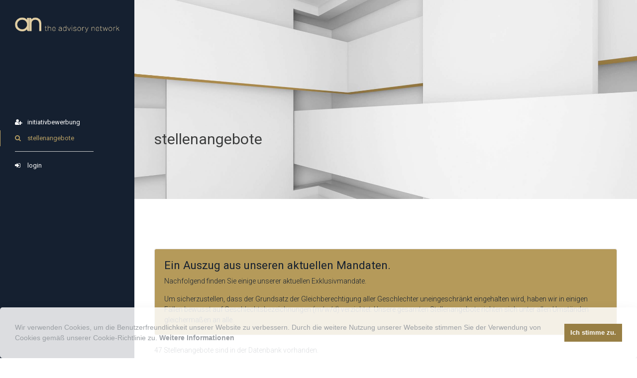

--- FILE ---
content_type: text/html; charset=UTF-8
request_url: https://career.adnewo.com/jobs.php?offset=0
body_size: 10412
content:
<!DOCTYPE html>
<html lang="de" xml:lang="de">
	<head>
			<meta charset="utf-8">
	<title>Stellenangebote  | career.adnewo.com</title>
	<base href="https://career.adnewo.com/" />
	<meta name="robots" content="index,follow">
	<meta name="description" content="jobportal - the advisory network GmbH">
	<meta name="keywords" content="jobportal - the advisory network GmbH">	
	<meta name="generator" content="Meffert job eXchange" />	
	<meta name="author" content="the advisory network GmbH">
	<meta property="og:locale" content="de_DE" />
	<meta property="og:type" content="article" />
	<meta property="og:title" content="Stellenangebote  | career.adnewo.com" />
	<meta property="og:url" content="https://career.adnewo.com/jobs.php?offset=0" />
	<meta property="og:site_name" content="the advisory network GmbH" />
	<meta property="og:description" content="jobportal - the advisory network GmbH">
	<meta name="twitter:card" content="summary"/>
	<meta name="twitter:title" content="Stellenangebote  | career.adnewo.com"/>
	<meta name="twitter:description" content="Stellenangebote  | career.adnewo.com">
	<meta name="twitter:domain" content="the advisory network GmbH"/>	
	<link rel="shortcut icon" href="https://career.adnewo.com/media/img/apple-touch-icon.png" type="image/png">	
	<link rel="canonical" href="https://career.adnewo.com/jobs.php?offset=0" />
	<link rel="shortlink" href="https://career.adnewo.com/jobs.php?offset=0" />
	<link rel="apple-touch-icon" href="https://career.adnewo.com/media/img/apple-touch-icon.png">
	<link rel="stylesheet" href="https://fonts.googleapis.com/css?family=Roboto:400,300,700%7CSource+Sans+Pro:300,400,700%7CPlayfair+Display:400italic,700italic">
	<link rel="stylesheet" href="https://career.adnewo.com/jobboerse/templates/adnewo22_jexc2g/media/adnewo/system/modules/pct_customelements/assets/font-awesome/4.7.0/css/font-awesome.min.css">
	<link rel="stylesheet" href="https://career.adnewo.com/jobboerse/templates/adnewo22_jexc2g/media/adnewo/assets/css/fa24d550a15c.css">					
	<link rel="stylesheet" type="text/css" media="screen" href="https://career.adnewo.com/jobboerse/templates/adnewo22_jexc2g/media/adnewo/assets/css/2a5f8d693807.css">
	<link rel="stylesheet" type="text/css" href="https://career.adnewo.com/jobboerse/templates/adnewo22_jexc2g/media/adnewo/files/cto_layout/css/framework.css">
	<link rel="stylesheet" type="text/css" href="https://career.adnewo.com/jobboerse/templates/adnewo22_jexc2g/media/adnewo/files/cto_layout/css/customelements.css">
	<link rel="stylesheet" type="text/css" href="https://career.adnewo.com/jobboerse/templates/adnewo22_jexc2g/media/adnewo/files/cto_layout/css/customcatalog.css">
	<link rel="stylesheet" type="text/css" href="https://career.adnewo.com/jobboerse/templates/adnewo22_jexc2g/media/adnewo/files/cto_layout/css/styles.css">
	<link id="layout_css" rel="stylesheet" title="theme_css_session" type="text/css" href="https://career.adnewo.com/jobboerse/templates/adnewo22_jexc2g/media/adnewo/files/cto_layout/themedesigner/css/layout_eclipse_architlab_untitled-6.css?1580976049"> 
	<link rel="stylesheet" type="text/css" href="https://career.adnewo.com/jobboerse/templates/adnewo22_jexc2g/media/adnewo/files/cto_layout/css/customize.css">
	<link rel="stylesheet" type="text/css" href="https://career.adnewo.com/jobboerse/templates/adnewo22_jexc2g/media/adnewo/files/cto_layout/css/print.css" media="print">
	<script src="https://career.adnewo.com/jobboerse/templates/adnewo22_jexc2g/media/adnewo/assets/js/ae8a54c55413.js"></script>
		
		<style>@media only screen and (max-width: 767px) {.ce_bgimage_91632 {height:200px!important;}}</style>
	
	<!-- Meffert -->
	<link href="https://career.adnewo.com/jobboerse/templates/adnewo22_jexc2g/media/css/bootstrap.min.css" rel="stylesheet">
		<link href="https://career.adnewo.com/jobboerse/templates/adnewo22_jexc2g/media/css/jobexchange.css?_=1712322770" rel="stylesheet">
						<link rel="stylesheet" type="text/css" href="https://career.adnewo.com/jobboerse/templates/adnewo22_jexc2g/media/css/cookieconsent.min.css" />
<script src="https://career.adnewo.com/jobboerse/templates/adnewo22_jexc2g/media/js/cookieconsent.min.js"></script>
<script>
window.addEventListener("load", function(){
window.cookieconsent.initialise({
  "palette": {
    "popup": {
      "background": "#ffffff",
      "text": "#000000"
    },
    "button": {
      "background": "#191f6c",
      "text": "#ffffff"
    }
  },
  "type": "opt-in",
  "content": {
    "message": "Wir verwenden Cookies, um die Benutzerfreundlichkeit unserer Website zu verbessern. Durch die weitere Nutzung unserer Webseite stimmen Sie der Verwendung von Cookies gemäß unserer Cookie-Richtlinie zu. <a href='https://www.adnewo.com/datenschutz'>Weitere Informationen</a>",
    "dismiss": "Meldung ausblenden",
    "allow": "Ich stimme zu.",
    "link": "Weitere Infos",
    "href": "https://career.adnewo.com/cookie-policy/"
  }
})});
</script>	</head>
	<body class="win firefox gecko fx72 content_page themedesigner_active themedesigner_hidden float_right c2go_v1">
				    		            		
		     
				    		            		
		     
				    		            		
		     
				    		            		
		     
				    		            		
		     
				    		            		
		     
				    		            		
		     
				    		            		
		     
				    		            		
		     
				    		            				     
				    		            		
		     
				    		            		
		     
				    		            		
		     
				    		            		
		     
				    		            		
		     
				    		            		
		     
				    		            		
		     
				    		            		
		     
				    		            		
		     
				    		            		
		     
				    		            		
		     
				    		            		
		     
				    		            		
		     
				    		            		
		     
				    		            		
		     
				    		            		
		     
				    		            		
		     
				    		            		
		     
				    		            		
		     
				    		            		
		     
				    		            		
		     
				 
		<!-- BODY TOP START -->
		<div class="body_top">
			<div id="offcanvas-top">
				<div class="offcanvas-top-inside">
										<div class="autogrid_wrapper block">
						<div class="autogrid one_fourth block"></div>
						<div class="autogrid one_fourth block"></div>
						<div class="autogrid one_fourth block"></div>
						<div class="autogrid one_fourth block"></div>
					</div>
				</div>
			</div>
		</div>
		<!-- BODY TOP ENDE -->
		
		<!--[if lt IE 9]><p id="chromeframe">You are using an outdated browser. <a href="http://browsehappy.com/">Upgrade your browser today</a> or <a href="http://www.google.com/chromeframe/?redirect=true">install Google Chrome Frame</a> to better experience this site.</p><![endif]-->
		
		<!-- DIV UM WRAPPER START //-->
		<div>
			<!-- KOMPLETT WRAPPER START //-->
			<div id="contentwrapper">
				
				<!-- SEITENLISTE LINKS START //-->
				<div id="fix-wrapper">
					<div id="top-wrapper">
						
						<!-- TOP START //-->
						<div id="top">
							<div class="inside">
								<div id="mod_login_top_opener_159" class="mod_login_top meta-nav"><i class="fa fa-lock"></i>Login</div>
						
								<!-- LOGIN BLOCK START //-->
								<div  class="mod_login login top-login block ">
									<div id="overlay_close_159" class="overlay_close"></div>
									<form action="about.html" method="post">
										<h3>LOGIN</h3>
										<div class="formbody">
											<input type="hidden" name="FORM_SUBMIT" value="tl_login">
											<input type="hidden" name="REQUEST_TOKEN" value="55d03582b75af3c3113825432df4f842">
											<input type="text" name="username" class="text" value="" placeholder="Username">
											<input type="password" name="password" class="text password" value="" placeholder="Password">
											<div class="autologin_container">
												<input type="checkbox" name="autologin" value="1" class="checkbox" id="autologin_checkbox_159">
												<label for="autologin_checkbox_159">Remember me</label>
											</div>
											<input type="submit" class="submit" value="Login">
										</div>
										<div id="mod_login_top_closer_159" class="close-window-login"><i class="fa fa-close"></i></div>
									</form>
									
										<script type="text/javascript">
										/* <![CDATA[ */
											jQuery(document).ready(function(){
												jQuery("#mod_login_top_opener_159").click(function(){
													jQuery(".top-login").addClass("show");
												});
												jQuery("#mod_login_top_closer_159").click(function(){
													jQuery(".top-login").removeClass("show");
												});
												jQuery("#overlay_close_159").click(function(){
													jQuery(".top-login").removeClass("show");
												});
												jQuery(document).keyup(function(e) {
													if (e.keyCode === 27) jQuery(".top-login").removeClass("show");
												});
											});
											/* ]]> */
										</script>
									 
								</div>
								<!-- LOGIN BLOCK ENDE //-->
								
								<div class="mod_top_phone meta-nav"> Have any Questions? <i class="fa fa-phone"></i> +01 123 444 555</div>
								<div class="mod_top_mail meta-nav"> <a href="mailto:&#105;&#x6E;&#x66;&#111;&#64;&#x63;&#111;&#x6D;&#x70;&#x61;&#110;&#x79;&#x2E;&#x63;&#111;&#x6D;"><i class="fa fa-envelope"></i>info@company.com</a></div>
								<hr class="clear">
							</div>
							<div class="offcanvas-trigger">
								<span class="line1"></span><span class="line2"></span>
							</div>
						</div>
						<!-- TOP END //-->
						
						<!-- NAVIGATION START //-->
						<header id="header" class="header original">
														                
                    
                    
                    
                    
                    
                    
                    
                    
                                        
                    
                    
                    
                    
                    
                    
                    
                    
                    
                    
                    
                    
                    
                    
                    
                    
                    
                    
                    
                    
    <div class="inside">
    <div class="logo">
        <a href="https://www.adnewo.com"></a>
    </div>
    <a href="#mobnav" id="nav-open-btn">&nbsp;</a>
    <nav class="mod_navigation mainmenu block">
        <a href="about.html#skipNavigation155" class="invisible">Skip navigation</a>
        <ul class="vlist level_1">
                                                    <li class="float_left floatbox sibling">
                    <ol class="inner">
                                                                                    <li class="mlist float_left sibling ">
                                    <a class="mlist float_left sibling " href="https://career.adnewo.com/bewerbung/"><i
                                                class="fa fa-user-plus"></i>Initiativbewerbung</a>
                                </li>
                                                                                        <li class="mlist float_left sibling mm-selected">
                                    <a class="mlist float_left sibling active"
                                       href="stellenanzeigen">
                                        <i class="fa fa-search"></i>Stellenangebote</a>
                                </li>
                                                                                                                                                                                                                <li class="mlist float_left sibling">
                                <div class="menue-line"></div>
                            </li>
                            <li class="mlist float_left sibling ">
                                <a class="mlist float_left sibling "
                                   href="https://career.adnewo.com/treeview_login.php"><i class="fa fa-sign-in"></i>Login
                                </a>
                            </li>
                                            </ol>
                </li>
                                </ul>
        <a id="skipNavigation155" class="invisible">&nbsp;</a>
    </nav>
    <div class="smartmenu">
        <div class="smartmenu-trigger">
            <span class="line"></span>
        </div>
    </div>
    <div class="clear"></div>
</div>						</header>
						<!-- NAVIGATION ENDE//-->
						
						<div class="clear"></div>
					</div>
				</div>
				<!-- SEITENLISTE LINKS ENDE //-->
				
				<!-- BILD OBEN / SLIDER START //-->
																	<div id="slider" class="">
					<div class="inside">
						<div class="mod_article first last fullwidth block" id="header-about-12534"> 
							
								<script type='text/javascript'>
									/* <![CDATA[ */
									function oversize_91632() {
										
										var contentHeight_91632 = jQuery('.ce_bgimage_91632 .ce_bgimage-inside').height();
										var availableHeight = jQuery(window).height() - 100;
										
										if (contentHeight_91632 > availableHeight)
										{
											jQuery('.ce_bgimage_91632').addClass('oversize');
									
										} else {
											jQuery('.ce_bgimage_91632').removeClass('oversize');
										}
									};	
										
									jQuery(document).ready(function(){
										oversize_91632();
									});
									
									jQuery(window).on("resize", function(){ 
										oversize_91632();
									});
									/* ]]> */
								</script>
							
							<div class="ce_bgimage first block ce_bgimage_91632 boxed-content img-as-bg bg-nocolor vertical_centered max_width_full" style=" height:400px;">
								<div class="ce_bgimage-image" style="background-image: url(https://career.adnewo.com/jobboerse/templates/adnewo22_jexc2g/media/adnewo/files/adnewo/images/header/headabout-1.jpg);"></div>
								<div class="ce_bgimage-outer">
									<div class="ce_bgimage-inside contentwrap pt-xxs pb-xxs">
										<div class="ce_headline_extended   align-left block" style="">
											<h2 class="mt-default mb-0 mt-no-s mt-default-s">Stellenangebote <span class="color-accent"></span> <span class="color-accent"></span></h2>
										</div>
																			</div>
								</div>
							</div>
						</div>
					</div>
				</div>								<!-- BILD OBEN / SLIDER ENDE //-->
				
				<!-- breadcrumb START //-->
				<div class="mod_breadcrumb block">
					<div class="mod_breadcrumb_inside">
						<div class="pagetitle">about</div>
						<ul>
							<li class="first"><a href="" title="the advisory network GmbH">the advisory network</a></li>
							<li class="active last">Stellenanzeigen</li>
						</ul>
					</div>
				</div>
				<!-- breadcrumb ENDE//-->
				
				<!-- CONTENT BEREICH START //-->
				<div id="wrapper">
					<div id="container">
						<section id="main">
						  															<div class="inside">
								<div class="mod_article first last block" id="text-12535">
									<div class="ce_text_extented first block align-left color-darkgray font_no_serif font-size-xxxs font-style-default lh-default font-weight-300 mt-default mb-default mt-default-s mt-default-s"  style="">
										<div class="ce_textarea attribute textarea" style="text-align: justify;">
											                                                                                        										    									    												    	<div class="well purpleHead-well">
	<h4>Ein Auszug aus unseren aktuellen Mandaten.</h4>
	<p>Nachfolgend finden Sie einige unserer aktuellen Exklusivmandate.</p><p>Um sicherzustellen, dass der Grundsatz der Gleichberechtigung aller
Geschlechter uneingeschränkt eingehalten wird, haben wir in einigen Fällen bewusst auf Geschlechtsbezeichnungen (m/w/d) verzichtet. Unsere gesamten Stellenangebote richten sich unter allen Umständen gleichermaßen an alle.</p>
</div>
<p>47 Stellenangebote sind in der Datenbank vorhanden.</p>
  <table class="table table-hover table-striped jobliste">
    <thead>
      <tr>
        <th>Angebot-Nr</th>
        <th>Stellentitel</th>
		<th>Branche</th>
        <th>Arbeitsort</th>
      </tr>
    </thead>
    <tbody>
        <tr>
      <td class="odd"><a href="https://career.adnewo.com/stellenanzeigen/1028_entwicklungsingenieur-steuerungstechnik-mwd.html">4065</a></td>
      <td class="odd"><a href="https://career.adnewo.com/stellenanzeigen/1028_entwicklungsingenieur-steuerungstechnik-mwd.html">Entwicklungsingenieur Steuerungstechnik (m/w/d)</a><span class="low-res-info">Ort: Bayern</span></td>
	  <td class="odd"><a href="https://career.adnewo.com/stellenanzeigen/1028_entwicklungsingenieur-steuerungstechnik-mwd.html">Informationstechnologie &amp; Engineering</a></td>
	  <td class="odd">Bayern</td>
    </tr>
        <tr>
      <td class="even"><a href="https://career.adnewo.com/stellenanzeigen/1027_softwareentwickler-embedded-%26amp%3b-hmi-mwd.html">4064</a></td>
      <td class="even"><a href="https://career.adnewo.com/stellenanzeigen/1027_softwareentwickler-embedded-%26amp%3b-hmi-mwd.html">Softwareentwickler Embedded &amp; HMI (m/w/d)</a><span class="low-res-info">Ort: Bayern</span></td>
	  <td class="even"><a href="https://career.adnewo.com/stellenanzeigen/1027_softwareentwickler-embedded-%26amp%3b-hmi-mwd.html">Informationstechnologie &amp; Engineering</a></td>
	  <td class="even">Bayern</td>
    </tr>
        <tr>
      <td class="odd"><a href="https://career.adnewo.com/stellenanzeigen/1026_softwareentwickler-mwd-human-machine-interface-hmi.html">4063</a></td>
      <td class="odd"><a href="https://career.adnewo.com/stellenanzeigen/1026_softwareentwickler-mwd-human-machine-interface-hmi.html">Softwareentwickler (m/w/d) Human Machine Interface (HMI)</a><span class="low-res-info">Ort: Bayern</span></td>
	  <td class="odd"><a href="https://career.adnewo.com/stellenanzeigen/1026_softwareentwickler-mwd-human-machine-interface-hmi.html">Informationstechnologie &amp; Engineering</a></td>
	  <td class="odd">Bayern</td>
    </tr>
        <tr>
      <td class="even"><a href="https://career.adnewo.com/stellenanzeigen/1025_softwareentwickler-mwd.html">4062</a></td>
      <td class="even"><a href="https://career.adnewo.com/stellenanzeigen/1025_softwareentwickler-mwd.html">Softwareentwickler (m/w/d)</a><span class="low-res-info">Ort: Bayern</span></td>
	  <td class="even"><a href="https://career.adnewo.com/stellenanzeigen/1025_softwareentwickler-mwd.html">Informationstechnologie &amp; Engineering</a></td>
	  <td class="even">Bayern</td>
    </tr>
        <tr>
      <td class="odd"><a href="https://career.adnewo.com/stellenanzeigen/1034_abteilungsleiter-mwd-projektmanagement.html">3550</a></td>
      <td class="odd"><a href="https://career.adnewo.com/stellenanzeigen/1034_abteilungsleiter-mwd-projektmanagement.html">Abteilungsleiter (m/w/d) Projektmanagement</a><span class="low-res-info">Ort: Mainz</span></td>
	  <td class="odd"><a href="https://career.adnewo.com/stellenanzeigen/1034_abteilungsleiter-mwd-projektmanagement.html">Projektmanagement</a></td>
	  <td class="odd">Mainz</td>
    </tr>
        <tr>
      <td class="even"><a href="https://career.adnewo.com/stellenanzeigen/60_senior-berater-mwd-leasing-mietkauf-%26amp%3b-h%c3%a4ndlerfinanzierung.html">3089</a></td>
      <td class="even"><a href="https://career.adnewo.com/stellenanzeigen/60_senior-berater-mwd-leasing-mietkauf-%26amp%3b-h%c3%a4ndlerfinanzierung.html">Senior-Berater (m/w/d) Leasing, Mietkauf &amp; Händlerfinanzierung</a><span class="low-res-info">Ort: Rhein-Main-Gebiet</span></td>
	  <td class="even"><a href="https://career.adnewo.com/stellenanzeigen/60_senior-berater-mwd-leasing-mietkauf-%26amp%3b-h%c3%a4ndlerfinanzierung.html">Immobilienwirtschaft</a></td>
	  <td class="even">Rhein-Main-Gebiet</td>
    </tr>
        <tr>
      <td class="odd"><a href="https://career.adnewo.com/stellenanzeigen/59_technischer-leiter-tragwerksplanung-mwd.html">3088</a></td>
      <td class="odd"><a href="https://career.adnewo.com/stellenanzeigen/59_technischer-leiter-tragwerksplanung-mwd.html">Technischer Leiter Tragwerksplanung (m/w/d)</a><span class="low-res-info">Ort: Düsseldorf</span></td>
	  <td class="odd"><a href="https://career.adnewo.com/stellenanzeigen/59_technischer-leiter-tragwerksplanung-mwd.html">Immobilienwirtschaft</a></td>
	  <td class="odd">Düsseldorf</td>
    </tr>
        <tr>
      <td class="even"><a href="https://career.adnewo.com/stellenanzeigen/55_senior-projektleiter-tragwerksplanung-mwd.html">3086</a></td>
      <td class="even"><a href="https://career.adnewo.com/stellenanzeigen/55_senior-projektleiter-tragwerksplanung-mwd.html">Senior Projektleiter Tragwerksplanung (m/w/d)</a><span class="low-res-info">Ort: Köln</span></td>
	  <td class="even"><a href="https://career.adnewo.com/stellenanzeigen/55_senior-projektleiter-tragwerksplanung-mwd.html">Immobilienwirtschaft</a></td>
	  <td class="even">Köln</td>
    </tr>
        <tr>
      <td class="odd"><a href="https://career.adnewo.com/stellenanzeigen/54_sachbearbeiter--bankkaufmann-mwd-inkasso-immobilien.html">3085</a></td>
      <td class="odd"><a href="https://career.adnewo.com/stellenanzeigen/54_sachbearbeiter--bankkaufmann-mwd-inkasso-immobilien.html">Sachbearbeiter / Bankkaufmann (m/w/d) Inkasso Immobilien</a><span class="low-res-info">Ort: Köln</span></td>
	  <td class="odd"><a href="https://career.adnewo.com/stellenanzeigen/54_sachbearbeiter--bankkaufmann-mwd-inkasso-immobilien.html">Immobilienwirtschaft</a></td>
	  <td class="odd">Köln</td>
    </tr>
        <tr>
      <td class="even"><a href="https://career.adnewo.com/stellenanzeigen/53_abwicklungsmanager--bankkaufmann-mwd-inkasso-immobilien.html">3084</a></td>
      <td class="even"><a href="https://career.adnewo.com/stellenanzeigen/53_abwicklungsmanager--bankkaufmann-mwd-inkasso-immobilien.html">Abwicklungsmanager / Bankkaufmann (m/w/d) Inkasso Immobilien</a><span class="low-res-info">Ort: Köln / Rhein-Main-Gebiet</span></td>
	  <td class="even"><a href="https://career.adnewo.com/stellenanzeigen/53_abwicklungsmanager--bankkaufmann-mwd-inkasso-immobilien.html">Immobilienwirtschaft</a></td>
	  <td class="even">Köln / Rhein-Main-Gebiet</td>
    </tr>
        <tr>
      <td class="odd"><a href="https://career.adnewo.com/stellenanzeigen/47_senior-consultant-energieeinkauf-mwd.html">3081</a></td>
      <td class="odd"><a href="https://career.adnewo.com/stellenanzeigen/47_senior-consultant-energieeinkauf-mwd.html">Senior Consultant Energieeinkauf (m/w/d)</a><span class="low-res-info">Ort: Frankfurt am Main</span></td>
	  <td class="odd"><a href="https://career.adnewo.com/stellenanzeigen/47_senior-consultant-energieeinkauf-mwd.html">Immobilienwirtschaft</a></td>
	  <td class="odd">Frankfurt am Main</td>
    </tr>
        <tr>
      <td class="even"><a href="https://career.adnewo.com/stellenanzeigen/44_oberbauleiter-mwd-k%c3%b6ln.html">3079</a></td>
      <td class="even"><a href="https://career.adnewo.com/stellenanzeigen/44_oberbauleiter-mwd-k%c3%b6ln.html">Oberbauleiter (m/w/d) Köln</a><span class="low-res-info">Ort: Köln</span></td>
	  <td class="even"><a href="https://career.adnewo.com/stellenanzeigen/44_oberbauleiter-mwd-k%c3%b6ln.html">Immobilienwirtschaft</a></td>
	  <td class="even">Köln</td>
    </tr>
        <tr>
      <td class="odd"><a href="https://career.adnewo.com/stellenanzeigen/41_referent-unternehmensf%c3%bchrung-mit-perspektive-zum-gesch%c3%a4ftsf%c3%bchrer-mwd.html">3078</a></td>
      <td class="odd"><a href="https://career.adnewo.com/stellenanzeigen/41_referent-unternehmensf%c3%bchrung-mit-perspektive-zum-gesch%c3%a4ftsf%c3%bchrer-mwd.html">Referent Unternehmensführung (mit Perspektive zum Geschäftsführer) (m/w/d)</a><span class="low-res-info">Ort: Osnabrück</span></td>
	  <td class="odd"><a href="https://career.adnewo.com/stellenanzeigen/41_referent-unternehmensf%c3%bchrung-mit-perspektive-zum-gesch%c3%a4ftsf%c3%bchrer-mwd.html">Druck / Papier / Verpackung</a></td>
	  <td class="odd">Osnabrück</td>
    </tr>
        <tr>
      <td class="even"><a href="https://career.adnewo.com/stellenanzeigen/5_kreditanalyst-mwd.html">3064</a></td>
      <td class="even"><a href="https://career.adnewo.com/stellenanzeigen/5_kreditanalyst-mwd.html">Kreditanalyst (m/w/d)</a><span class="low-res-info">Ort: Rhein-Main-Gebiet</span></td>
	  <td class="even"><a href="https://career.adnewo.com/stellenanzeigen/5_kreditanalyst-mwd.html">Investments &amp; Finanzen</a></td>
	  <td class="even">Rhein-Main-Gebiet</td>
    </tr>
        <tr>
      <td class="odd"><a href="https://career.adnewo.com/stellenanzeigen/838_projektleiter-tragwerksplanung--statik-mwd.html">3051</a></td>
      <td class="odd"><a href="https://career.adnewo.com/stellenanzeigen/838_projektleiter-tragwerksplanung--statik-mwd.html">Projektleiter Tragwerksplanung / Statik (m/w/d)</a><span class="low-res-info">Ort: Köln</span></td>
	  <td class="odd"><a href="https://career.adnewo.com/stellenanzeigen/838_projektleiter-tragwerksplanung--statik-mwd.html">Informationstechnologie &amp; Engineering</a></td>
	  <td class="odd">Köln</td>
    </tr>
        <tr>
      <td class="even"><a href="https://career.adnewo.com/stellenanzeigen/839_projektleiter-tragwerksplanung--statik-mwd.html">3050</a></td>
      <td class="even"><a href="https://career.adnewo.com/stellenanzeigen/839_projektleiter-tragwerksplanung--statik-mwd.html">Projektleiter Tragwerksplanung / Statik (m/w/d)</a><span class="low-res-info">Ort: Berlin</span></td>
	  <td class="even"><a href="https://career.adnewo.com/stellenanzeigen/839_projektleiter-tragwerksplanung--statik-mwd.html">Informationstechnologie &amp; Engineering</a></td>
	  <td class="even">Berlin</td>
    </tr>
        <tr>
      <td class="odd"><a href="https://career.adnewo.com/stellenanzeigen/810_managing-consultant-mit-schwerpunkt-im-%c3-ffentlichen-dienst-mwd.html">2026</a></td>
      <td class="odd"><a href="https://career.adnewo.com/stellenanzeigen/810_managing-consultant-mit-schwerpunkt-im-%c3-ffentlichen-dienst-mwd.html">Managing Consultant mit Schwerpunkt im Öffentlichen Dienst (m/w/d)</a><span class="low-res-info">Ort: deutschlandweit</span></td>
	  <td class="odd"><a href="https://career.adnewo.com/stellenanzeigen/810_managing-consultant-mit-schwerpunkt-im-%c3-ffentlichen-dienst-mwd.html">Informationstechnologie &amp; Engineering</a></td>
	  <td class="odd">deutschlandweit</td>
    </tr>
        <tr>
      <td class="even"><a href="https://career.adnewo.com/stellenanzeigen/842_it-consultant-mwd-mit-schwerpunkt-im-%c3%b6ffentlichen-dienst.html">2025</a></td>
      <td class="even"><a href="https://career.adnewo.com/stellenanzeigen/842_it-consultant-mwd-mit-schwerpunkt-im-%c3%b6ffentlichen-dienst.html">IT Consultant (m/w/d) mit Schwerpunkt im öffentlichen Dienst.</a><span class="low-res-info">Ort: Sachsen</span></td>
	  <td class="even"><a href="https://career.adnewo.com/stellenanzeigen/842_it-consultant-mwd-mit-schwerpunkt-im-%c3%b6ffentlichen-dienst.html">Informationstechnologie &amp; Engineering</a></td>
	  <td class="even">Sachsen</td>
    </tr>
        <tr>
      <td class="odd"><a href="https://career.adnewo.com/stellenanzeigen/877_it-consultant-mwd-mit-schwerpunkt-ibm-control-desk-icd.html">2024</a></td>
      <td class="odd"><a href="https://career.adnewo.com/stellenanzeigen/877_it-consultant-mwd-mit-schwerpunkt-ibm-control-desk-icd.html">IT-Consultant (m/w/d) mit Schwerpunkt IBM Control Desk (ICD)</a><span class="low-res-info">Ort: Berlin / Bonn</span></td>
	  <td class="odd"><a href="https://career.adnewo.com/stellenanzeigen/877_it-consultant-mwd-mit-schwerpunkt-ibm-control-desk-icd.html">Informationstechnologie &amp; Engineering</a></td>
	  <td class="odd">Berlin / Bonn</td>
    </tr>
        <tr>
      <td class="even"><a href="https://career.adnewo.com/stellenanzeigen/911_it-systemadministrator-im-au%c3%9fendienst--berlin-mwd.html">2021</a></td>
      <td class="even"><a href="https://career.adnewo.com/stellenanzeigen/911_it-systemadministrator-im-au%c3%9fendienst--berlin-mwd.html">IT Systemadministrator im Außendienst / Berlin (m/w/d)</a><span class="low-res-info">Ort: Berlin</span></td>
	  <td class="even"><a href="https://career.adnewo.com/stellenanzeigen/911_it-systemadministrator-im-au%c3%9fendienst--berlin-mwd.html">Informationstechnologie &amp; Engineering</a></td>
	  <td class="even">Berlin</td>
    </tr>
        <tr>
      <td class="odd"><a href="https://career.adnewo.com/stellenanzeigen/913_it-systemadministrator-im-au%c3%9fendienst--d%c3%bcsseldorf-mwd.html">2020</a></td>
      <td class="odd"><a href="https://career.adnewo.com/stellenanzeigen/913_it-systemadministrator-im-au%c3%9fendienst--d%c3%bcsseldorf-mwd.html">IT Systemadministrator im Außendienst / Düsseldorf (m/w/d)</a><span class="low-res-info">Ort: Düsseldorf</span></td>
	  <td class="odd"><a href="https://career.adnewo.com/stellenanzeigen/913_it-systemadministrator-im-au%c3%9fendienst--d%c3%bcsseldorf-mwd.html">Informationstechnologie &amp; Engineering</a></td>
	  <td class="odd">Düsseldorf</td>
    </tr>
        <tr>
      <td class="even"><a href="https://career.adnewo.com/stellenanzeigen/57_bauleitung-mwd-rohbau-ausbau-oder-tga-hamburg.html">1579</a></td>
      <td class="even"><a href="https://career.adnewo.com/stellenanzeigen/57_bauleitung-mwd-rohbau-ausbau-oder-tga-hamburg.html">Bauleitung (m/w/d) Rohbau, Ausbau oder TGA Hamburg</a><span class="low-res-info">Ort: Hamburg und Norddeutschland</span></td>
	  <td class="even"><a href="https://career.adnewo.com/stellenanzeigen/57_bauleitung-mwd-rohbau-ausbau-oder-tga-hamburg.html">Immobilienwirtschaft</a></td>
	  <td class="even">Hamburg und Norddeutschland</td>
    </tr>
        <tr>
      <td class="odd"><a href="https://career.adnewo.com/stellenanzeigen/52_konstrukteur--bauzeichner-mwd.html">1577</a></td>
      <td class="odd"><a href="https://career.adnewo.com/stellenanzeigen/52_konstrukteur--bauzeichner-mwd.html">Konstrukteur / Bauzeichner (m/w/d)</a><span class="low-res-info">Ort: Koblenz</span></td>
	  <td class="odd"><a href="https://career.adnewo.com/stellenanzeigen/52_konstrukteur--bauzeichner-mwd.html">Immobilienwirtschaft</a></td>
	  <td class="odd">Koblenz</td>
    </tr>
        <tr>
      <td class="even"><a href="https://career.adnewo.com/stellenanzeigen/43_gesamtprojektleiter-im-schl%c3%bcsselfertigen-hochbau-mwd.html">1574</a></td>
      <td class="even"><a href="https://career.adnewo.com/stellenanzeigen/43_gesamtprojektleiter-im-schl%c3%bcsselfertigen-hochbau-mwd.html">Gesamtprojektleiter im schlüsselfertigen Hochbau (m/w/d)</a><span class="low-res-info">Ort: Hamburg</span></td>
	  <td class="even"><a href="https://career.adnewo.com/stellenanzeigen/43_gesamtprojektleiter-im-schl%c3%bcsselfertigen-hochbau-mwd.html">Immobilienwirtschaft</a></td>
	  <td class="even">Hamburg</td>
    </tr>
        <tr>
      <td class="odd"><a href="https://career.adnewo.com/stellenanzeigen/42_projektleiter-tga-hamburg-mwd.html">1573</a></td>
      <td class="odd"><a href="https://career.adnewo.com/stellenanzeigen/42_projektleiter-tga-hamburg-mwd.html">Projektleiter TGA Hamburg (m/w/d)</a><span class="low-res-info">Ort: Hamburg</span></td>
	  <td class="odd"><a href="https://career.adnewo.com/stellenanzeigen/42_projektleiter-tga-hamburg-mwd.html">Immobilienwirtschaft</a></td>
	  <td class="odd">Hamburg</td>
    </tr>
        <tr>
      <td class="even"><a href="https://career.adnewo.com/stellenanzeigen/36_leiter-gro%c3%9fprojekt--technischer-leiter-mwd-im-sf-bau.html">1571</a></td>
      <td class="even"><a href="https://career.adnewo.com/stellenanzeigen/36_leiter-gro%c3%9fprojekt--technischer-leiter-mwd-im-sf-bau.html">Leiter Großprojekt / Technischer Leiter (m/w/d) im SF-Bau</a><span class="low-res-info">Ort: deutschlandweit</span></td>
	  <td class="even"><a href="https://career.adnewo.com/stellenanzeigen/36_leiter-gro%c3%9fprojekt--technischer-leiter-mwd-im-sf-bau.html">Immobilienwirtschaft</a></td>
	  <td class="even">deutschlandweit</td>
    </tr>
        <tr>
      <td class="odd"><a href="https://career.adnewo.com/stellenanzeigen/28_planungskoordinator-mwd.html">1565</a></td>
      <td class="odd"><a href="https://career.adnewo.com/stellenanzeigen/28_planungskoordinator-mwd.html">Planungskoordinator (m/w/d)</a><span class="low-res-info">Ort: Hamburg</span></td>
	  <td class="odd"><a href="https://career.adnewo.com/stellenanzeigen/28_planungskoordinator-mwd.html">Immobilienwirtschaft</a></td>
	  <td class="odd">Hamburg</td>
    </tr>
        <tr>
      <td class="even"><a href="https://career.adnewo.com/stellenanzeigen/13_fachkraft-f%c3%bcr-arbeitssicherheit-mwd.html">1558</a></td>
      <td class="even"><a href="https://career.adnewo.com/stellenanzeigen/13_fachkraft-f%c3%bcr-arbeitssicherheit-mwd.html">Fachkraft für Arbeitssicherheit (m/w/d)</a><span class="low-res-info"></span></td>
	  <td class="even"><a href="https://career.adnewo.com/stellenanzeigen/13_fachkraft-f%c3%bcr-arbeitssicherheit-mwd.html">Immobilienwirtschaft</a></td>
	  <td class="even"></td>
    </tr>
        <tr>
      <td class="odd"><a href="https://career.adnewo.com/stellenanzeigen/11_arbeitsvorbereiter-rohbau-mwd.html">1557</a></td>
      <td class="odd"><a href="https://career.adnewo.com/stellenanzeigen/11_arbeitsvorbereiter-rohbau-mwd.html">Arbeitsvorbereiter Rohbau (m/w/d)</a><span class="low-res-info">Ort: Stuttgart</span></td>
	  <td class="odd"><a href="https://career.adnewo.com/stellenanzeigen/11_arbeitsvorbereiter-rohbau-mwd.html">Immobilienwirtschaft</a></td>
	  <td class="odd">Stuttgart</td>
    </tr>
        <tr>
      <td class="even"><a href="https://career.adnewo.com/stellenanzeigen/2_vertriebsingenieur-schl%c3%bcsselfertigbau-mwd.html">1554</a></td>
      <td class="even"><a href="https://career.adnewo.com/stellenanzeigen/2_vertriebsingenieur-schl%c3%bcsselfertigbau-mwd.html">Vertriebsingenieur Schlüsselfertigbau (m/w/d)</a><span class="low-res-info"></span></td>
	  <td class="even"></td>
	  <td class="even"></td>
    </tr>
        <tr>
      <td class="odd"><a href="https://career.adnewo.com/stellenanzeigen/1045_kalkulator-mwd-f%c3%bcr-sport--und-stadienprojekte.html">1551</a></td>
      <td class="odd"><a href="https://career.adnewo.com/stellenanzeigen/1045_kalkulator-mwd-f%c3%bcr-sport--und-stadienprojekte.html">Kalkulator (m/w/d) für Sport- und Stadienprojekte</a><span class="low-res-info">Ort: Düsseldorf</span></td>
	  <td class="odd"><a href="https://career.adnewo.com/stellenanzeigen/1045_kalkulator-mwd-f%c3%bcr-sport--und-stadienprojekte.html">Immobilienwirtschaft</a></td>
	  <td class="odd">Düsseldorf</td>
    </tr>
        <tr>
      <td class="even"><a href="https://career.adnewo.com/stellenanzeigen/1014_bauleiter-mwd.html">1535</a></td>
      <td class="even"><a href="https://career.adnewo.com/stellenanzeigen/1014_bauleiter-mwd.html">Bauleiter (m/w/d)</a><span class="low-res-info">Ort: Rheinland</span></td>
	  <td class="even"><a href="https://career.adnewo.com/stellenanzeigen/1014_bauleiter-mwd.html">Immobilienwirtschaft</a></td>
	  <td class="even">Rheinland</td>
    </tr>
        <tr>
      <td class="odd"><a href="https://career.adnewo.com/stellenanzeigen/746_projektentwickler-mwd.html">1530</a></td>
      <td class="odd"><a href="https://career.adnewo.com/stellenanzeigen/746_projektentwickler-mwd.html">Projektentwickler (m/w/d)</a><span class="low-res-info">Ort: Niederrhein</span></td>
	  <td class="odd"><a href="https://career.adnewo.com/stellenanzeigen/746_projektentwickler-mwd.html">Immobilienwirtschaft</a></td>
	  <td class="odd">Niederrhein</td>
    </tr>
        <tr>
      <td class="even"><a href="https://career.adnewo.com/stellenanzeigen/758_projektmanager-mwd.html">1529</a></td>
      <td class="even"><a href="https://career.adnewo.com/stellenanzeigen/758_projektmanager-mwd.html">Projektmanager (m/w/d)</a><span class="low-res-info">Ort: Niederrhein</span></td>
	  <td class="even"><a href="https://career.adnewo.com/stellenanzeigen/758_projektmanager-mwd.html">Immobilienwirtschaft</a></td>
	  <td class="even">Niederrhein</td>
    </tr>
        <tr>
      <td class="odd"><a href="https://career.adnewo.com/stellenanzeigen/782_projektleiter-technische-geb%c3%a4udeausr%c3%bcstung-mwd.html">1528</a></td>
      <td class="odd"><a href="https://career.adnewo.com/stellenanzeigen/782_projektleiter-technische-geb%c3%a4udeausr%c3%bcstung-mwd.html">Projektleiter Technische Gebäudeausrüstung (m/w/d)</a><span class="low-res-info">Ort: Bielefeld</span></td>
	  <td class="odd"><a href="https://career.adnewo.com/stellenanzeigen/782_projektleiter-technische-geb%c3%a4udeausr%c3%bcstung-mwd.html">Immobilienwirtschaft</a></td>
	  <td class="odd">Bielefeld</td>
    </tr>
        <tr>
      <td class="even"><a href="https://career.adnewo.com/stellenanzeigen/783_ausf%c3%bchrungsplaner-f%c3%bcr-hsk--oder-elektrotechnik-mwd.html">1527</a></td>
      <td class="even"><a href="https://career.adnewo.com/stellenanzeigen/783_ausf%c3%bchrungsplaner-f%c3%bcr-hsk--oder-elektrotechnik-mwd.html">Ausführungsplaner für HSK- oder Elektrotechnik (m/w/d)</a><span class="low-res-info">Ort: Bielefeld</span></td>
	  <td class="even"><a href="https://career.adnewo.com/stellenanzeigen/783_ausf%c3%bchrungsplaner-f%c3%bcr-hsk--oder-elektrotechnik-mwd.html">Immobilienwirtschaft</a></td>
	  <td class="even">Bielefeld</td>
    </tr>
        <tr>
      <td class="odd"><a href="https://career.adnewo.com/stellenanzeigen/815_baustellenleiter-schl%c3%bcsselfertigbau-mwd.html">1526</a></td>
      <td class="odd"><a href="https://career.adnewo.com/stellenanzeigen/815_baustellenleiter-schl%c3%bcsselfertigbau-mwd.html">Baustellenleiter Schlüsselfertigbau (m/w/d)</a><span class="low-res-info">Ort: Nordhorn</span></td>
	  <td class="odd"><a href="https://career.adnewo.com/stellenanzeigen/815_baustellenleiter-schl%c3%bcsselfertigbau-mwd.html">Immobilienwirtschaft</a></td>
	  <td class="odd">Nordhorn</td>
    </tr>
        <tr>
      <td class="even"><a href="https://career.adnewo.com/stellenanzeigen/816_projektleiter-schl%c3%bcsselfertigbau-mwd.html">1525</a></td>
      <td class="even"><a href="https://career.adnewo.com/stellenanzeigen/816_projektleiter-schl%c3%bcsselfertigbau-mwd.html">Projektleiter Schlüsselfertigbau (m/w/d)</a><span class="low-res-info">Ort: Nordhorn</span></td>
	  <td class="even"><a href="https://career.adnewo.com/stellenanzeigen/816_projektleiter-schl%c3%bcsselfertigbau-mwd.html">Immobilienwirtschaft</a></td>
	  <td class="even">Nordhorn</td>
    </tr>
        <tr>
      <td class="odd"><a href="https://career.adnewo.com/stellenanzeigen/846_projektleiter-schl%c3%bcsselfertigbau-mwd.html">1524</a></td>
      <td class="odd"><a href="https://career.adnewo.com/stellenanzeigen/846_projektleiter-schl%c3%bcsselfertigbau-mwd.html">Projektleiter Schlüsselfertigbau (m/w/d)</a><span class="low-res-info">Ort: Rhein-Main-Gebiet</span></td>
	  <td class="odd"><a href="https://career.adnewo.com/stellenanzeigen/846_projektleiter-schl%c3%bcsselfertigbau-mwd.html">Immobilienwirtschaft</a></td>
	  <td class="odd">Rhein-Main-Gebiet</td>
    </tr>
        <tr>
      <td class="even"><a href="https://career.adnewo.com/stellenanzeigen/853_bim-manager-mwd.html">1523</a></td>
      <td class="even"><a href="https://career.adnewo.com/stellenanzeigen/853_bim-manager-mwd.html">BIM-Manager (m/w/d)</a><span class="low-res-info">Ort: Essen/Düsseldorf</span></td>
	  <td class="even"><a href="https://career.adnewo.com/stellenanzeigen/853_bim-manager-mwd.html">Immobilienwirtschaft</a></td>
	  <td class="even">Essen/Düsseldorf</td>
    </tr>
        <tr>
      <td class="odd"><a href="https://career.adnewo.com/stellenanzeigen/854_bim-koordinator-mwd.html">1522</a></td>
      <td class="odd"><a href="https://career.adnewo.com/stellenanzeigen/854_bim-koordinator-mwd.html">BIM-Koordinator (m/w/d)</a><span class="low-res-info">Ort: Essen/Düsseldorf</span></td>
	  <td class="odd"><a href="https://career.adnewo.com/stellenanzeigen/854_bim-koordinator-mwd.html">Immobilienwirtschaft</a></td>
	  <td class="odd">Essen/Düsseldorf</td>
    </tr>
        <tr>
      <td class="even"><a href="https://career.adnewo.com/stellenanzeigen/880_projektentwickler-mwd.html">1521</a></td>
      <td class="even"><a href="https://career.adnewo.com/stellenanzeigen/880_projektentwickler-mwd.html">Projektentwickler (m/w/d)</a><span class="low-res-info">Ort: Düsseldorf</span></td>
	  <td class="even"><a href="https://career.adnewo.com/stellenanzeigen/880_projektentwickler-mwd.html">Immobilienwirtschaft</a></td>
	  <td class="even">Düsseldorf</td>
    </tr>
        <tr>
      <td class="odd"><a href="https://career.adnewo.com/stellenanzeigen/885_senior-projektentwickler-mwd.html">1520</a></td>
      <td class="odd"><a href="https://career.adnewo.com/stellenanzeigen/885_senior-projektentwickler-mwd.html">Senior Projektentwickler (m/w/d)</a><span class="low-res-info">Ort: Ruhrgebiet</span></td>
	  <td class="odd"><a href="https://career.adnewo.com/stellenanzeigen/885_senior-projektentwickler-mwd.html">Immobilienwirtschaft</a></td>
	  <td class="odd">Ruhrgebiet</td>
    </tr>
        <tr>
      <td class="even"><a href="https://career.adnewo.com/stellenanzeigen/896_projektmanager-mwd.html">1519</a></td>
      <td class="even"><a href="https://career.adnewo.com/stellenanzeigen/896_projektmanager-mwd.html">Projektmanager (m/w/d)</a><span class="low-res-info">Ort: Mainz</span></td>
	  <td class="even"><a href="https://career.adnewo.com/stellenanzeigen/896_projektmanager-mwd.html">Immobilienwirtschaft</a></td>
	  <td class="even">Mainz</td>
    </tr>
        <tr>
      <td class="odd"><a href="https://career.adnewo.com/stellenanzeigen/918_koordinator-tga-planung-mwd.html">1518</a></td>
      <td class="odd"><a href="https://career.adnewo.com/stellenanzeigen/918_koordinator-tga-planung-mwd.html">Koordinator TGA-Planung (m/w/d)</a><span class="low-res-info">Ort: Niederrhein</span></td>
	  <td class="odd"><a href="https://career.adnewo.com/stellenanzeigen/918_koordinator-tga-planung-mwd.html">Immobilienwirtschaft</a></td>
	  <td class="odd">Niederrhein</td>
    </tr>
        <tr>
      <td class="even"><a href="https://career.adnewo.com/stellenanzeigen/944_bau-projektleiter-mwd.html">1516</a></td>
      <td class="even"><a href="https://career.adnewo.com/stellenanzeigen/944_bau-projektleiter-mwd.html">Bau-/Projektleiter (m/w/d)</a><span class="low-res-info">Ort: Region (südliches) Frankfurt am Main</span></td>
	  <td class="even"><a href="https://career.adnewo.com/stellenanzeigen/944_bau-projektleiter-mwd.html">Immobilienwirtschaft</a></td>
	  <td class="even">Region (südliches) Frankfurt am Main</td>
    </tr>
        <tr>
      <td class="odd"><a href="https://career.adnewo.com/stellenanzeigen/969_bauleiter-mwd-im-schl%c3%bcsselfertigbau.html">1515</a></td>
      <td class="odd"><a href="https://career.adnewo.com/stellenanzeigen/969_bauleiter-mwd-im-schl%c3%bcsselfertigbau.html">Bauleiter (m/w/d) im Schlüsselfertigbau</a><span class="low-res-info">Ort: Stuttgart</span></td>
	  <td class="odd"><a href="https://career.adnewo.com/stellenanzeigen/969_bauleiter-mwd-im-schl%c3%bcsselfertigbau.html">Immobilienwirtschaft</a></td>
	  <td class="odd">Stuttgart</td>
    </tr>
          </tbody>
  </table>
 
 										     											
										</div>
									</div>
																	</div>
							</div> 
						</section>
					</div>
				</div>
				<!-- CONTENT BEREICH ENDE //-->
								
				<!-- FOOTER START //-->
												<footer id="footer" class="">
					<div class="inside"> 
												<div class="autogrid_wrapper block">
							<div class="autogrid one_fourth footer-col1 block"></div>
							<div class="autogrid one_fourth footer-col2 block"></div>
							<div class="autogrid one_fourth footer-col3 block"></div>
							<div class="autogrid one_fourth footer-col4 block"></div>
						</div>
						<a href="about.html#contentwrapper" class="totop"></a> </div>
				</footer>
				<div id="bottom">
					<div class="inside">
						<div class="left">Copyright 2026 &copy; the advisory network GmbH. All Rights Reserved.</div>
						<div class="right"><a href="https://www.adnewo.com/datenschutz/">Datenschutz</a><a href="https://www.adnewo.com/impressum/">Impressum</a></div>
					</div>
				</div>				<!-- FOOTER ENDE //-->
			</div>
			<!-- KOMPLETT WRAPPER ENDE //-->
		</div>
		<!-- DIV UM WRAPPER START //-->
		
		<!-- BODYBOTTOM START //-->
		<div class="body_bottom">
						<!-- Mobile MENUE START //-->
			<nav class="mod_navigation block" id="mobnav">
				<a href="about.html#skipNavigation261" class="invisible">Skip navigation</a>
															
																																
								 
																																
								 
																																
								 
																																
								 
																																
								 
																																
								 
																																
								 
																																
								 
																																
								 
																																								 
																																
								 
																																
								 
																																
								 
																																
								 
																																
								 
																																
								 
																																
								 
																																
								 
																																
								 
																																
								 
																																
								 
																																
								 
																																
								 
																																
								 
																																
								 
																																
								 
																																
								 
																																
								 
																																
								 
																																
								 
																																
								 
																																						<ul class="vlist level_1">
											 
												 
													<li class="mlist float_left sibling ">
														<a class="a-level_1 float_left sibling " href="https://career.adnewo.com/bewerbung/"><i class="fa fa-user-plus"></i>Initiativbewerbung</a> 
													</li>	
																								 
													<li class="mlist float_left sibling mm-selected">
															<a class="a-level_1 float_left sibling active" href="stellenanzeigen"><i class="fa fa-search"></i>Stellenangebote</a>
													</li>																
																								 
																																		 
													<li class="mlist float_left sibling ">
														<a class="a-level_1 float_left sibling " href="https://career.adnewo.com/newuser.php?usertyp=1&amp;anmeldenals=firma" ><i class="fa fa-user-plus"></i>Registrieren als Firma</a> 
													</li>	
												 
																										
																							
												<li class="mlist float_left sibling ">
													<a class="a-level_1 float_left sibling " href="https://career.adnewo.com/login.php"><i class="fa fa-sign-in"></i>Login</a>
											   	</li>	
																					</ul>
																		 
				<a id="skipNavigation261" class="invisible">&nbsp;</a> 
			</nav>
			<!-- Mobile MENUE ENDE //-->
			
		</div>
		<!-- BODYBOTTOM ENDE //-->
		
		<!-- SCROLL TOP START //-->
		<div id="top_link" class="top-link">
			<a href="#contentwrapper" title="Top"><i class="fa fa-chevron-up"></i></a>
		</div>
		<!-- SCROLL TOP ENDE //-->
		
		
			<script type='text/javascript'>
				/* <![CDATA[ */
				jQuery(document).ready(function()
				{
					// scroll to
					jQuery('#top_link a').click(function(e){
						e.preventDefault();
						jQuery("html, body").animate({scrollTop: jQuery('#contentwrapper').offset().top - 100}, 500);
					});
				});
				/* ]]> */
			</script>
			
			<script type="text/javascript">jQuery.noConflict();</script> 
						<script src="https://career.adnewo.com/jobboerse/templates/adnewo22_jexc2g/media/js/jquery-ui-1.10.3.custom.min.js" type="text/javascript"></script> 
			
			<script>
			  (function($) {
				jQuery(document).ready(function() {
				  jQuery(document).accordion({
					// Put custom options here
					heightStyle: 'content',
					header: 'div.toggler',
					active:false,
					collapsible: true,
					create: function(event, ui) {
					  ui.header.addClass('active');
					  jQuery('div.toggler').attr('tabindex', 0);
					},
					activate: function(event, ui) {
					  ui.newHeader.addClass('active');
					  ui.oldHeader.removeClass('active');
					  jQuery('div.toggler').attr('tabindex', 0);
					}
				  });
				});
			  })(jQuery);
			</script>
			
			<script src="https://career.adnewo.com/jobboerse/templates/adnewo22_jexc2g/media/adnewo/assets/jquery/colorbox/1.6.1/js/colorbox.min.js"></script> 
			
			<script>
			  (function($) {
				jQuery(document).ready(function() {
				  jQuery('a[data-lightbox]').map(function() {
					jQuery(this).colorbox({
					  // Put custom options here
					  loop: false,
					  rel: jQuery(this).attr('data-lightbox'),
					  maxWidth: '95%',
					  maxHeight: '95%'
					});
				  });
				});
			  })(jQuery);
			</script> 
			
			<script src="https://career.adnewo.com/jobboerse/templates/adnewo22_jexc2g/media/adnewo/assets/swipe/2.0/js/swipe.min.js"></script> 
			
			<script>
			  (function($) {
				jQuery(document).ready(function() {
				  jQuery('.ce_sliderStart').each(function(i, cte) {
					var s = jQuery('.content-slider', cte)[0],
						c = s.getAttribute('data-config').split(',');
					new Swipe(s, {
					  // Put custom options here
					  'auto': parseInt(c[0]),
					  'speed': parseInt(c[1]),
					  'startSlide': parseInt(c[2]),
					  'continuous': parseInt(c[3]),
					  'menu': jQuery('.slider-control', cte)[0]
					});
				  });
				});
			  })(jQuery);
			</script> 
			
			<script src="https://career.adnewo.com/jobboerse/templates/adnewo22_jexc2g/media/adnewo/assets/jquery/tablesorter/2.0.5/js/tablesorter.js"></script> 
			
			<script>
			  (function($) {
				jQuery(document).ready(function() {
				  jQuery('.ce_table .sortable').each(function(i, table) {
					jQuery(table).tablesorter();
				  });
				});
			  })(jQuery);
			</script> 
		
				<script type="text/javascript" charset="utf-8" src="https://career.adnewo.com/jobboerse/templates/adnewo22_jexc2g/media/adnewo/assets/js/8fc134410e46.js"></script> 
		<script src="https://career.adnewo.com/jobboerse/templates/adnewo22_jexc2g/media/adnewo/files/cto_layout/scripts/swiper/swiper.jquery.min.js" type="text/javascript" charset="utf-8"></script> 
		<script src="https://career.adnewo.com/jobboerse/templates/adnewo22_jexc2g/media/adnewo/files/cto_layout/scripts/scripts.js" type="text/javascript" charset="utf-8"></script>
				<link href="https://career.adnewo.com/jobboerse/templates/adnewo22_jexc2g/media/css/jquery-ui-1.10.3.custom.min.css" rel="stylesheet" type="text/css"/>
	 
		<script src="https://career.adnewo.com/jobboerse/templates/adnewo22_jexc2g/media/js/jquery.ui.datepicker-de.js" type="text/javascript"></script> 
	 
<!-- Bootstrap Core JavaScript --> 
<script src="https://career.adnewo.com/jobboerse/templates/adnewo22_jexc2g/media/js/bootstrap.min.js"></script> 
<!--<script src="https://career.adnewo.com/jobboerse/templates/adnewo22_jexc2g/media/js/icheck.min.js"></script>--> 
 
	<script type="text/javascript" src="https://career.adnewo.com/jobboerse/templates/adnewo22_jexc2g/media/js/functions_utf8.js?_=1712322778"></script> 
 
<script src="https://career.adnewo.com/jobboerse/templates/adnewo22_jexc2g/media/js/fileuploader.js?_=1712322777" type="text/javascript"></script> 
<!--
Overlay für Datenschutzbestimmung
-->
<div id="dataprivacyModal" class="modal fade" role="dialog">
  <div class="modal-dialog modal-lg">
    <!-- Modal content-->
    <div class="modal-content">
      <div class="modal-header">
        <h4 class="modal-title">Hinweise zum Datenschutz</h4>
        <button type="button" class="close" data-dismiss="modal">&times;</button>
      </div>
      <div class="modal-body">
        
<p>Durch  die Eingabe Ihrer Daten in der Onlineregistrierung sowie das Hochladen Ihrer  Daten auf diese Webseite erklären Sie sich mit der Verarbeitung (Speicherung,  Bearbeitung, Übermittlung und Nutzung) Ihrer Daten durch die the advisory network GmbH einverstanden.<br />
  <br />
Alle  uns von Ihnen zur Verfügung gestellten Informationen werden verschlüsselt und  auf sicheren Servern gespeichert, die für unautorisierte Dritte unzugänglich  sind.<br />
<br />
Sie  können jederzeit Auskunft über Ihre bei uns gespeicherten bzw. verarbeiteten  Daten verlangen. Darüber hinaus haben Sie die Möglichkeit, Ihre persönlichen  Daten jederzeit online aufzurufen, zu bearbeiten oder zu löschen. Nach Löschung  Ihrer Daten stehen diese uns nicht mehr zur Verfügung.<br />
<br />
Sollten  sich Probleme beim Aufruf, bei der Änderung oder der Löschung Ihrer  persönlichen Daten ergeben, bitten wir Sie, sich umgehend per E-Mail an uns zu  wenden, damit wir Ihnen schnellst möglich behilflich sein können.<br />
<br />
Die  von Ihnen übermittelten Daten werden wir streng vertraulich behandeln und nur  mit Ihrem Einverständnis an Dritte &ndash; d. h. potenzielle Arbeitgeber &ndash;  weitergeben. Wir werden die von Ihnen hinterlegten Informationen ausschlie&szlig;lich  zweckgebunden, d.&nbsp;h. im Rahmen einer Stellenbesetzung, nutzen. Eine  Weitergabe Ihrer Daten an andere Dritte bzw. ohne ihr ausdrückliches  Einverständnis, etwa zum Zwecke der Werbung, ist ausdrücklich ausgeschlossen.<br />
<br />
Werden  Ihre Daten mit Ihrem Einverständnis an Dritte &ndash; etwa potenzielle Arbeitgeber &ndash;  weitergegeben, so werden wir diese zur vertraulichen Behandlung Ihrer Daten  verpflichten. Gleichwohl ist jegliche Haftung unsererseits durch eine etwaige  missbräuchliche Verwendung der mit Ihrem Einverständnis an Dritte weiter  gegebenen Daten durch diese Dritten ausgeschlossen.<br />
<br />
Wir  weisen darüber hinaus ausdrücklich daraufhin, dass ein Rechtsanspruch  Ihrerseits auf Übermittlung eines wie auch immer gearteten Stellen- oder  Beschäftigungsangebotes in keinem Fall besteht.</p>

      </div>
      <div class="modal-footer">
        <button type="button" class="btn btn-default" data-dismiss="modal">Schließen</button>
      </div>
    </div>
  </div>
</div><!--
Overlay für Alerts
-->
<div id="validationModal" class="modal" role="dialog">
  <div class="modal-dialog">
    <!-- Modal content-->
    <div class="modal-content">
      <div class="modal-header">
        <h4 class="modal-title"></h4>
        <button type="button" class="close" data-dismiss="modal">&times;</button>
      </div>
      <div class="modal-body">
      </div>
      <div class="modal-footer">
        <button type="button" class="btn btn-default" data-dismiss="modal">Schließen</button>
      </div>
    </div>
  </div>
</div><!-- ANFANG LOAD Container-->

<!--<div id="load_container">
  <div id="loading_screen">
    <div id="spinner">Bitte warten... Das Dokument wird geladen.<span id="workingpoints" style="display:none;"></span><br />
      <img src="https://career.adnewo.com/jobboerse/templates/adnewo22_jexc2g/media/ajax-load-bar.gif" style="border:0px" alt="...loading" /></div>
  </div>
</div>-->
<!-- ENDE LOAD Container-->

<div class="modal fade" data-backdrop="static" data-keyboard="false" tabindex="-1" role="dialog" aria-hidden="true" style="padding-top:15%; overflow-y:visible;" id="dokLoadModal">
  <div class="modal-dialog modal-m">
    <div class="modal-content">
      <div class="modal-header">
        <h3 style="margin:0;">Das Dokument wird geladen.</h3>
        <button type="button" class="close" data-dismiss="modal">&times;</button>
      </div>
      <div class="modal-body">
        <div class="progress progress-striped active" style="margin-bottom:0;">
          <div class="progress-bar" style="width: 100%"></div>
        </div>
      </div>
    </div>
  </div>
</div>



<input type="hidden" name="plzFormatErrorMessage" id="plzFormatErrorMessage" value="Dieses Feld akzeptiert nur 4 oder 5-stellige numerische Werte." />
<input type="hidden" id="phoneFormatErrorMessage" name="phoneFormatErrorMessage" value="Bitte geben Sie Telefonnummern im Format +49 1234 56789 an." />
<input type="hidden" name="datepickerFormatErrorMessage" id="datepickerFormatErrorMessage" value="Bitte geben Sie das Datum im Format tt.mm.jjjj an." />
<span id="jobeXLang" data-lang="de">&nbsp;</span> <script type="text/javascript">if(jQuery){getBrowserInfo();}</script>	</body>
</html>

--- FILE ---
content_type: text/css
request_url: https://career.adnewo.com/jobboerse/templates/adnewo22_jexc2g/media/adnewo/files/cto_layout/css/framework.css
body_size: 27605
content:
/**
 *
 * Copyright (c) SEASIDE MEDIA LTD
 * 
 * pct-framework
 * all rights reserved
 */

/* =============================================================================
 * reset & various settings
 * ========================================================================== */

* {
	margin: 0;
	padding: 0;
	border: 0;
	outline: 0;
	background-repeat: no-repeat;
	-webkit-tap-highlight-color: rgba(0, 0, 0, 0);
	-webkit-box-sizing: border-box;
	-moz-box-sizing: border-box;
	box-sizing: border-box;
	-webkit-font-smoothing: antialiased;
	-moz-osx-font-smoothing: grayscale;
}

#wrapper .mejs-container * {
	-webkit-box-sizing: content-box;
	-moz-box-sizing: content-box;
	box-sizing: content-box;
}

ol, ul {
	list-style: none;
}

table {
	border-spacing: 0;
}

body {
	position: relative;
}
 
#mbCenter img {
	width: auto;
	max-width: 100%;
	height: auto;
	vertical-align: middle;
}

.inside {
	position: relative;
	text-align: left;
}

.block {
	overflow: hidden;
}

.clear, #clear {
	height: 0;
	font-size: 0;
	line-height: 0;
	clear: both;
}

.invisible {
	width: 0;
	height: 0;
	left: -1000px;
	top: -1000px;
	position: absolute;
	overflow: hidden;
	display: inline;
}

*+html #main {
	position: static;
}

header, footer, nav, section, aside, article, figure, figcaption {
	display: block;
}

#container:after {
	content: "\0020";
	display: block;
	height: 0;
	clear: both;
	visibility: hidden;
}

#chromeframe {
	background: red;
	padding: 10px;
	color: #fff;
	text-align: center;
	position: relative;
	z-index: 10000;
}

.animate {
	opacity: 0;
}

.animate.nowaypoint {
	opacity: 1;
}

p {
	margin-bottom: 15px;
	word-wrap: break-word;
}

#wrapper {
	position: relative;
	z-index: 10;
}

#container {
	position: relative;
	width: 100%;
	margin: 0;
	background: #fff;
}

/* =============================================================================
 * margin + padding classes
 * ========================================================================== */

.mt-xxl{margin-top:80px!important;}.mt-xl{margin-top:70px!important;}.mt-l{margin-top:60px!important;}.mt-m{margin-top:50px!important;}.mt-s{margin-top:40px!important;}.mt-xs{margin-top:30px!important;}.mt-xxs{margin-top:20px!important;}
.mb-xxl{margin-bottom:80px!important;}.mb-xl{margin-bottom:70px!important;}.mb-l{margin-bottom:60px!important;}.mb-m{margin-bottom:50px!important;}.mb-s{margin-bottom:40px!important;}.mb-xs{margin-bottom:30px!important;}.mb-xxs{margin-bottom:20px!important;}
.pt-xxl{padding-top:170px!important;}.pt-xl{padding-top:150px!important;}.pt-l{padding-top:120px!important;}.pt-m{padding-top:100px!important;}.pt-s{padding-top:90px!important;}.pt-xs{padding-top:50px!important;}.pt-xxs{padding-top:30px!important;}
.pb-xxl{padding-bottom:170px!important;}.pb-xl{padding-bottom:150px!important;}.pb-l{padding-bottom:120px!important;}.pb-m{padding-bottom:100px!important;}.pb-s{padding-bottom:90px!important;}.pb-xs{padding-bottom:50px!important;}.pb-xxs{padding-bottom:30px!important;}
.mt-0{margin-top:0!important}.mt-5{margin-top:5px!important}.mt-10{margin-top:10px!important}.mt-20{margin-top:20px!important}.mt-30{margin-top:30px!important}.mt-40{margin-top:40px!important}.mt-50{margin-top:50px!important}.mt-60{margin-top:60px!important}.mt-70{margin-top:70px!important}.mt-80{margin-top:80px!important}.mt-90{margin-top:90px!important}.mt-100{margin-top:100px!important}.mt-110{margin-top:110px!important}.mt-120{margin-top:120px!important}.mt-130{margin-top:130px!important}.mt-140{margin-top:140px!important}.mt-150{margin-top:150px!important}.mt-160{margin-top:160px!important}.mt-170{margin-top:170px!important}.mt-180{margin-top:180px!important}.mt-190{margin-top:190px!important}.mt-200{margin-top:200px!important}
.mb-0{margin-bottom:0!important}.mb-5{margin-bottom:5px!important}.mb-10{margin-bottom:10px!important}.mb-20{margin-bottom:20px!important}.mb-30{margin-bottom:30px!important}.mb-40{margin-bottom:40px!important}.mb-50{margin-bottom:50px!important}.mb-60{margin-bottom:60px!important}.mb-70{margin-bottom:70px!important}.mb-80{margin-bottom:80px!important}.mb-90{margin-bottom:90px!important}.mb-100{margin-bottom:100px!important}.mb-110{margin-bottom:110px!important}.mb-120{margin-bottom:120px!important}.mb-130{margin-bottom:130px!important}.mb-140{margin-bottom:140px!important}.mb-150{margin-bottom:150px!important}.mb-160{margin-bottom:160px!important}.mb-170{margin-bottom:170px!important}.mb-180{margin-bottom:180px!important}.mb-190{margin-bottom:190px!important}.mb-200{margin-bottom:200px!important}
.ml-0{margin-left:0!important}.ml-5{margin-left:5px!important}.ml-10{margin-left:10px!important}.ml-20{margin-left:20px!important}.ml-30{margin-left:30px!important}.ml-40{margin-left:40px!important}.ml-50{margin-left:50px!important}.ml-60{margin-left:60px!important}.ml-70{margin-left:70px!important}.ml-80{margin-left:80px!important}.ml-90{margin-left:90px!important}.ml-100{margin-left:100px!important}.ml-110{margin-left:110px!important}.ml-120{margin-left:120px!important}.ml-130{margin-left:130px!important}.ml-140{margin-left:140px!important}.ml-150{margin-left:150px!important}.ml-160{margin-left:160px!important}.ml-170{margin-left:170px!important}.ml-180{margin-left:180px!important}.ml-190{margin-left:190px!important}.ml-200{margin-left:200px!important}
.mr-0{margin-right:0!important}.mr-5{margin-right:5px!important}.mr-10{margin-right:10px!important}.mr-20{margin-right:20px!important}.mr-30{margin-right:30px!important}.mr-40{margin-right:40px!important}.mr-50{margin-right:50px!important}.mr-60{margin-right:60px!important}.mr-70{margin-right:70px!important}.mr-80{margin-right:80px!important}.mr-90{margin-right:90px!important}.mr-100{margin-right:100px!important}.mr-110{margin-right:110px!important}.mr-120{margin-right:120px!important}.mr-130{margin-right:130px!important}.mr-140{margin-right:140px!important}.mr-150{margin-right:150px!important}.mr-160{margin-right:160px!important}.mr-170{margin-right:170px!important}.mr-180{margin-right:180px!important}.mr-190{margin-right:190px!important}.mr-200{margin-right:200px!important}
.pt-0{padding-top:0!important}.pt-5{padding-top:5px!important}.pt-10{padding-top:10px!important}.pt-20{padding-top:20px!important}.pt-30{padding-top:30px!important}.pt-40{padding-top:40px!important}.pt-50{padding-top:50px!important}.pt-60{padding-top:60px!important}.pt-70{padding-top:70px!important}.pt-80{padding-top:80px!important}.pt-90{padding-top:90px!important}.pt-100{padding-top:100px!important}.pt-110{padding-top:110px!important}.pt-120{padding-top:120px!important}.pt-130{padding-top:130px!important}.pt-140{padding-top:140px!important}.pt-150{padding-top:150px!important}.pt-160{padding-top:160px!important}.pt-170{padding-top:170px!important}.pt-180{padding-top:180px!important}.pt-190{padding-top:190px!important}.pt-200{padding-top:200px!important}
.pb-0{padding-bottom:0!important}.pb-5{padding-bottom:5px!important}.pb-10{padding-bottom:10px!important}.pb-20{padding-bottom:20px!important}.pb-30{padding-bottom:30px!important}.pb-40{padding-bottom:40px!important}.pb-50{padding-bottom:50px!important}.pb-60{padding-bottom:60px!important}.pb-70{padding-bottom:70px!important}.pb-80{padding-bottom:80px!important}.pb-90{padding-bottom:90px!important}.pb-100{padding-bottom:100px!important}.pb-110{padding-bottom:110px!important}.pb-120{padding-bottom:120px!important}.pb-130{padding-bottom:130px!important}.pb-140{padding-bottom:140px!important}.pb-150{padding-bottom:150px!important}.pb-160{padding-bottom:160px!important}.pb-170{padding-bottom:170px!important}.pb-180{padding-bottom:180px!important}.pb-190{padding-bottom:190px!important}.pb-200{padding-bottom:200px!important}
.pl-0{padding-left:0!important}.pl-5{padding-left:5px!important}.pl-10{padding-left:10px!important}.pl-20{padding-left:20px!important}.pl-30{padding-left:30px!important}.pl-40{padding-left:40px!important}.pl-50{padding-left:50px!important}.pl-60{padding-left:60px!important}.pl-70{padding-left:70px!important}.pl-80{padding-left:80px!important}.pl-90{padding-left:90px!important}.pl-100{padding-left:100px!important}.pl-110{padding-left:110px!important}.pl-120{padding-left:120px!important}.pl-130{padding-left:130px!important}.pl-140{padding-left:140px!important}.pl-150{padding-left:150px!important}.pl-160{padding-left:160px!important}.pl-170{padding-left:170px!important}.pl-180{padding-left:180px!important}.pl-190{padding-left:190px!important}.pl-200{padding-left:200px!important}
.pr-0{padding-right:0!important}.pr-5{padding-right:5px!important}.pr-10{padding-right:10px!important}.pr-20{padding-right:20px!important}.pr-30{padding-right:30px!important}.pr-40{padding-right:40px!important}.pr-50{padding-right:50px!important}.pr-60{padding-right:60px!important}.pr-70{padding-right:70px!important}.pr-80{padding-right:80px!important}.pr-90{padding-right:90px!important}.pr-100{padding-right:100px!important}.pr-110{padding-right:110px!important}.pr-120{padding-right:120px!important}.pr-130{padding-right:130px!important}.pr-140{padding-right:140px!important}.pr-150{padding-right:150px!important}.pr-160{padding-right:160px!important}.pr-170{padding-right:170px!important}.pr-180{padding-right:180px!important}.pr-190{padding-right:190px!important}.pr-200{padding-right:200px!important}
.p-0{padding:0!important}.p-5{padding:5px!important}.p-10{padding:10px!important}.p-20{padding:20px!important}.p-30{padding:30px!important}.p-40{padding:40px!important}.p-50{padding:50px!important}.p-60{padding:60px!important}.p-70{padding:70px!important}.p-80{padding:80px!important}.p-90{padding:90px!important}.p-100{padding:100px!important}.p-110{padding:110px!important}.p-120{padding:120px!important}.p-130{padding:130px!important}.p-140{padding:140px!important}.p-150{padding:150px!important}.p-160{padding:160px!important}.p-170{padding:170px!important}.p-180{padding:180px!important}.p-190{padding:190px!important}.p-200{padding:200px!important}
.m-0{margin: 0!important}

.mt-xxl-neg {margin-top: -300px!important}.mt-xl-neg {margin-top: -140px!important}.mt-l-neg {margin-top: -110px!important}.mt-s-neg {margin-top: -50px!important}

@media only screen and (min-device-width : 768px) and (max-device-width : 1024px) {
	.mt-xxl{margin-top:60px!important;}.mt-xl{margin-top:50px!important;}.mt-l{margin-top:40px!important;}.mt-m{margin-top:30px!important;}.mt-s{margin-top:25px!important;}.mt-xs{margin-top:25px!important;}.mt-xxs{margin-top:25px!important;}
	.mb-xxl{margin-bottom:60px!important;}.mb-xl{margin-bottom:50px!important;}.mb-l{margin-bottom:40px!important;}.mb-m{margin-bottom:30px!important;}.mb-s{margin-bottom:25px!important;}.mb-xs{margin-bottom:25px!important;}.mb-xxs{margin-bottom:25px!important;}
	.pt-xxl{padding-top:130px!important;}.pt-xl{padding-top:110px!important;}.pt-l{padding-top:100px!important;}.pt-m{padding-top:80px!important;}.pt-s{padding-top:70px!important;}.pt-xs{padding-top:40px!important;}.pt-xxs{padding-top:30px!important;}
	.pb-xxl{padding-bottom:130px!important;}.pb-xl{padding-bottom:110px!important;}.pb-l{padding-bottom:100px!important;}.pb-m{padding-bottom:80px!important;}.pb-s{padding-bottom:70px!important;}.pb-xs{padding-bottom:40px!important;}.pb-xxs{padding-bottom:30px!important;}
	.mt-0-m{margin-top:0!important}.mt-5-m{margin-top:5px!important}.mt-10-m{margin-top:10px!important}.mt-20-m{margin-top:20px!important}.mt-30-m{margin-top:30px!important}.mt-40-m{margin-top:40px!important}.mt-50-m{margin-top:50px!important}.mt-60-m{margin-top:60px!important}.mt-70-m{margin-top:70px!important}.mt-80-m{margin-top:80px!important}.mt-90-m{margin-top:90px!important}.mt-100-m{margin-top:100px!important}.mt-110-m{margin-top:110px!important}.mt-120-m{margin-top:120px!important}.mt-130-m{margin-top:130px!important}.mt-140-m{margin-top:140px!important}.mt-150-m{margin-top:150px!important}.mt-160-m{margin-top:160px!important}.mt-170-m{margin-top:170px!important}.mt-180-m{margin-top:180px!important}.mt-190-m{margin-top:190px!important}.mt-200-m{margin-top:200px!important}
	.mb-0-m{margin-bottom:0!important}.mb-5-m{margin-bottom:5px!important}.mb-10-m{margin-bottom:10px!important}.mb-20-m{margin-bottom:20px!important}.mb-30-m{margin-bottom:30px!important}.mb-40-m{margin-bottom:40px!important}.mb-50-m{margin-bottom:50px!important}.mb-60-m{margin-bottom:60px!important}.mb-70-m{margin-bottom:70px!important}.mb-80-m{margin-bottom:80px!important}.mb-90-m{margin-bottom:90px!important}.mb-100-m{margin-bottom:100px!important}.mb-110-m{margin-bottom:110px!important}.mb-120-m{margin-bottom:120px!important}.mb-130-m{margin-bottom:130px!important}.mb-140-m{margin-bottom:140px!important}.mb-150-m{margin-bottom:150px!important}.mb-160-m{margin-bottom:160px!important}.mb-170-m{margin-bottom:170px!important}.mb-180-m{margin-bottom:180px!important}.mb-190-m{margin-bottom:190px!important}.mb-200-m{margin-bottom:200px!important}
	.ml-0-m{margin-left:0!important}.ml-5-m{margin-left:5px!important}.ml-10-m{margin-left:10px!important}.ml-20-m{margin-left:20px!important}.ml-30-m{margin-left:30px!important}.ml-40-m{margin-left:40px!important}.ml-50-m{margin-left:50px!important}.ml-60-m{margin-left:60px!important}.ml-70-m{margin-left:70px!important}.ml-80-m{margin-left:80px!important}.ml-90-m{margin-left:90px!important}.ml-100-m{margin-left:100px!important}.ml-110-m{margin-left:110px!important}.ml-120-m{margin-left:120px!important}.ml-130-m{margin-left:130px!important}.ml-140-m{margin-left:140px!important}.ml-150-m{margin-left:150px!important}.ml-160-m{margin-left:160px!important}.ml-170-m{margin-left:170px!important}.ml-180-m{margin-left:180px!important}.ml-190-m{margin-left:190px!important}.ml-200-m{margin-left:200px!important}
	.mr-0-m{margin-right:0!important}.mr-5-m{margin-right:5px!important}.mr-10-m{margin-right:10px!important}.mr-20-m{margin-right:20px!important}.mr-30-m{margin-right:30px!important}.mr-40-m{margin-right:40px!important}.mr-50-m{margin-right:50px!important}.mr-60-m{margin-right:60px!important}.mr-70-m{margin-right:70px!important}.mr-80-m{margin-right:80px!important}.mr-90-m{margin-right:90px!important}.mr-100-m{margin-right:100px!important}.mr-110-m{margin-right:110px!important}.mr-120-m{margin-right:120px!important}.mr-130-m{margin-right:130px!important}.mr-140-m{margin-right:140px!important}.mr-150-m{margin-right:150px!important}.mr-160-m{margin-right:160px!important}.mr-170-m{margin-right:170px!important}.mr-180-m{margin-right:180px!important}.mr-190-m{margin-right:190px!important}.mr-200-m{margin-right:200px!important}
	.pt-0-m{padding-top:0!important}.pt-5-m{padding-top:5px!important}.pt-10-m{padding-top:10px!important}.pt-20-m{padding-top:20px!important}.pt-30-m{padding-top:30px!important}.pt-40-m{padding-top:40px!important}.pt-50-m{padding-top:50px!important}.pt-60-m{padding-top:60px!important}.pt-70-m{padding-top:70px!important}.pt-80-m{padding-top:80px!important}.pt-90-m{padding-top:90px!important}.pt-100-m{padding-top:100px!important}.pt-110-m{padding-top:110px!important}.pt-120-m{padding-top:120px!important}.pt-130-m{padding-top:130px!important}.pt-140-m{padding-top:140px!important}.pt-150-m{padding-top:150px!important}.pt-160-m{padding-top:160px!important}.pt-170-m{padding-top:170px!important}.pt-180-m{padding-top:180px!important}.pt-190-m{padding-top:190px!important}.pt-200-m{padding-top:200px!important}
	.pb-0-m{padding-bottom:0!important}.pb-5-m{padding-bottom:5px!important}.pb-10-m{padding-bottom:10px!important}.pb-20-m{padding-bottom:20px!important}.pb-30-m{padding-bottom:30px!important}.pb-40-m{padding-bottom:40px!important}.pb-50-m{padding-bottom:50px!important}.pb-60-m{padding-bottom:60px!important}.pb-70-m{padding-bottom:70px!important}.pb-80-m{padding-bottom:80px!important}.pb-90-m{padding-bottom:90px!important}.pb-100-m{padding-bottom:100px!important}.pb-110-m{padding-bottom:110px!important}.pb-120-m{padding-bottom:120px!important}.pb-130-m{padding-bottom:130px!important}.pb-140-m{padding-bottom:140px!important}.pb-150-m{padding-bottom:150px!important}.pb-160-m{padding-bottom:160px!important}.pb-170-m{padding-bottom:170px!important}.pb-180-m{padding-bottom:180px!important}.pb-190-m{padding-bottom:190px!important}.pb-200-m{padding-bottom:200px!important}
	.pl-0-m{padding-left:0!important}.pl-5-m{padding-left:5px!important}.pl-10-m{padding-left:10px!important}.pl-20-m{padding-left:20px!important}.pl-30-m{padding-left:30px!important}.pl-40-m{padding-left:40px!important}.pl-50-m{padding-left:50px!important}.pl-60-m{padding-left:60px!important}.pl-70-m{padding-left:70px!important}.pl-80-m{padding-left:80px!important}.pl-90-m{padding-left:90px!important}.pl-100-m{padding-left:100px!important}.pl-110-m{padding-left:110px!important}.pl-120-m{padding-left:120px!important}.pl-130-m{padding-left:130px!important}.pl-140-m{padding-left:140px!important}.pl-150-m{padding-left:150px!important}.pl-160-m{padding-left:160px!important}.pl-170-m{padding-left:170px!important}.pl-180-m{padding-left:180px!important}.pl-190-m{padding-left:190px!important}.pl-200-m{padding-left:200px!important}
	.pr-0-m{padding-right:0!important}.pr-5-m{padding-right:5px!important}.pr-10-m{padding-right:10px!important}.pr-20-m{padding-right:20px!important}.pr-30-m{padding-right:30px!important}.pr-40-m{padding-right:40px!important}.pr-50-m{padding-right:50px!important}.pr-60-m{padding-right:60px!important}.pr-70-m{padding-right:70px!important}.pr-80-m{padding-right:80px!important}.pr-90-m{padding-right:90px!important}.pr-100-m{padding-right:100px!important}.pr-110-m{padding-right:110px!important}.pr-120-m{padding-right:120px!important}.pr-130-m{padding-right:130px!important}.pr-140-m{padding-right:140px!important}.pr-150-m{padding-right:150px!important}.pr-160-m{padding-right:160px!important}.pr-170-m{padding-right:170px!important}.pr-180-m{padding-right:180px!important}.pr-190-m{padding-right:190px!important}.pr-200-m{padding-right:200px!important}
	.p-0-m{padding:0!important}.p-5-m{padding:5px!important}.p-10-m{padding:10px!important}.p-20-m{padding:20px!important}.p-30-m{padding:30px!important}.p-40-m{padding:40px!important}.p-50-m{padding:50px!important}.p-60-m{padding:60px!important}.p-70-m{padding:70px!important}.p-80-m{padding:80px!important}.p-90-m{padding:90px!important}.p-100-m{padding:100px!important}.p-110-m{padding:110px!important}.p-120-m{padding:120px!important}.p-130-m{padding:130px!important}.p-140-m{padding:140px!important}.p-150-m{padding:150px!important}.p-160-m{padding:160px!important}.p-170-m{padding:170px!important}.p-180-m{padding:180px!important}.p-190-m{padding:190px!important}.p-200-m{padding:200px!important}
}

@media only screen and (max-width: 767px) {
	.mt-xxl{margin-top:50px!important;}.mt-xl{margin-top:40px!important;}.mt-l{margin-top:30px!important;}.mt-m{margin-top:25px!important;}.mt-s{margin-top:20px!important;}.mt-xs{margin-top:25px!important;}.mt-xxs{margin-top:25px!important;}
	.mb-xxl{margin-bottom:50px!important;}.mb-xl{margin-bottom:40px!important;}.mb-l{margin-bottom:30px!important;}.mb-m{margin-bottom:25px!important;}.mb-s{margin-bottom:20px!important;}.mb-xs{margin-bottom:25px!important;}.mb-xxs{margin-bottom:25px!important;}
	.pt-xxl{padding-top:80px!important;}.pt-xl{padding-top:70px!important;}.pt-l{padding-top:70px!important;}.pt-m{padding-top:60px!important;}.pt-s{padding-top:50px!important;}.pt-xs{padding-top:40px!important;}.pt-xxs{padding-top:30px!important;}
	.pb-xxl{padding-bottom:80px!important;}.pb-xl{padding-bottom:70px!important;}.pb-l{padding-bottom:70px!important;}.pb-m{padding-bottom:60px!important;}.pb-s{padding-bottom:50px!important;}.pb-xs{padding-bottom:40px!important;}.pb-xxs{padding-bottom:30px!important;}
	.mt-xxl-s{margin-top:80px!important;}.mt-xl-s{margin-top:70px!important;}.mt-l-s{margin-top:60px!important;}.mt-m-s{margin-top:45px!important;}.mt-s-s{margin-top:35px!important;}.mt-xs-s{margin-top:25px!important;}.mt-xxs-s{margin-top:20px!important;}.mt-no-s{margin-top:0px!important;}
	.mb-xxl-s{margin-bottom:80px!important;}.mb-xl-s{margin-bottom:70px!important;}.mb-l-s{margin-bottom:60px!important;}.mb-m-s{margin-bottom:45px!important;}.mb-s-s{margin-bottom:35px!important;}.mb-xs-s{margin-bottom:25px!important;}.mb-xxs-s{margin-bottom:20px!important;}.mb-no-s{margin-bottom:0px!important;}
	.mt-0-s{margin-top:0!important}.mt-5-s{margin-top:5px!important}.mt-10-s{margin-top:10px!important}.mt-20-s{margin-top:20px!important}.mt-30-s{margin-top:30px!important}.mt-40-s{margin-top:40px!important}.mt-50-s{margin-top:50px!important}.mt-60-s{margin-top:60px!important}.mt-70-s{margin-top:70px!important}.mt-80-s{margin-top:80px!important}.mt-90-s{margin-top:90px!important}.mt-100-s{margin-top:100px!important}.mt-110-s{margin-top:110px!important}.mt-120-s{margin-top:120px!important}.mt-130-s{margin-top:130px!important}.mt-140-s{margin-top:140px!important}.mt-150-s{margin-top:150px!important}.mt-160-s{margin-top:160px!important}.mt-170-s{margin-top:170px!important}.mt-180-s{margin-top:180px!important}.mt-190-s{margin-top:190px!important}.mt-200-s{margin-top:200px!important}
	.mb-0-s{margin-bottom:0!important}.mb-5-s{margin-bottom:5px!important}.mb-10-s{margin-bottom:10px!important}.mb-20-s{margin-bottom:20px!important}.mb-30-s{margin-bottom:30px!important}.mb-40-s{margin-bottom:40px!important}.mb-50-s{margin-bottom:50px!important}.mb-60-s{margin-bottom:60px!important}.mb-70-s{margin-bottom:70px!important}.mb-80-s{margin-bottom:80px!important}.mb-90-s{margin-bottom:90px!important}.mb-100-s{margin-bottom:100px!important}.mb-110-s{margin-bottom:110px!important}.mb-120-s{margin-bottom:120px!important}.mb-130-s{margin-bottom:130px!important}.mb-140-s{margin-bottom:140px!important}.mb-150-s{margin-bottom:150px!important}.mb-160-s{margin-bottom:160px!important}.mb-170-s{margin-bottom:170px!important}.mb-180-s{margin-bottom:180px!important}.mb-190-s{margin-bottom:190px!important}.mb-200-s{margin-bottom:200px!important}
	.ml-0-s{margin-left:0!important}.ml-5-s{margin-left:5px!important}.ml-10-s{margin-left:10px!important}.ml-20-s{margin-left:20px!important}.ml-30-s{margin-left:30px!important}.ml-40-s{margin-left:40px!important}.ml-50-s{margin-left:50px!important}.ml-60-s{margin-left:60px!important}.ml-70-s{margin-left:70px!important}.ml-80-s{margin-left:80px!important}.ml-90-s{margin-left:90px!important}.ml-100-s{margin-left:100px!important}.ml-110-s{margin-left:110px!important}.ml-120-s{margin-left:120px!important}.ml-130-s{margin-left:130px!important}.ml-140-s{margin-left:140px!important}.ml-150-s{margin-left:150px!important}.ml-160-s{margin-left:160px!important}.ml-170-s{margin-left:170px!important}.ml-180-s{margin-left:180px!important}.ml-190-s{margin-left:190px!important}.ml-200-s{margin-left:200px!important}
	.mr-0-s{margin-right:0!important}.mr-5-s{margin-right:5px!important}.mr-10-s{margin-right:10px!important}.mr-20-s{margin-right:20px!important}.mr-30-s{margin-right:30px!important}.mr-40-s{margin-right:40px!important}.mr-50-s{margin-right:50px!important}.mr-60-s{margin-right:60px!important}.mr-70-s{margin-right:70px!important}.mr-80-s{margin-right:80px!important}.mr-90-s{margin-right:90px!important}.mr-100-s{margin-right:100px!important}.mr-110-s{margin-right:110px!important}.mr-120-s{margin-right:120px!important}.mr-130-s{margin-right:130px!important}.mr-140-s{margin-right:140px!important}.mr-150-s{margin-right:150px!important}.mr-160-s{margin-right:160px!important}.mr-170-s{margin-right:170px!important}.mr-180-s{margin-right:180px!important}.mr-190-s{margin-right:190px!important}.mr-200-s{margin-right:200px!important}
	.pt-0-s{padding-top:0!important}.pt-5-s{padding-top:5px!important}.pt-10-s{padding-top:10px!important}.pt-20-s{padding-top:20px!important}.pt-30-s{padding-top:30px!important}.pt-40-s{padding-top:40px!important}.pt-50-s{padding-top:50px!important}.pt-60-s{padding-top:60px!important}.pt-70-s{padding-top:70px!important}.pt-80-s{padding-top:80px!important}.pt-90-s{padding-top:90px!important}.pt-100-s{padding-top:100px!important}.pt-110-s{padding-top:110px!important}.pt-120-s{padding-top:120px!important}.pt-130-s{padding-top:130px!important}.pt-140-s{padding-top:140px!important}.pt-150-s{padding-top:150px!important}.pt-160-s{padding-top:160px!important}.pt-170-s{padding-top:170px!important}.pt-180-s{padding-top:180px!important}.pt-190-s{padding-top:190px!important}.pt-200-s{padding-top:200px!important}
	.pb-0-s{padding-bottom:0!important}.pb-5-s{padding-bottom:5px!important}.pb-10-s{padding-bottom:10px!important}.pb-20-s{padding-bottom:20px!important}.pb-30-s{padding-bottom:30px!important}.pb-40-s{padding-bottom:40px!important}.pb-50-s{padding-bottom:50px!important}.pb-60-s{padding-bottom:60px!important}.pb-70-s{padding-bottom:70px!important}.pb-80-s{padding-bottom:80px!important}.pb-90-s{padding-bottom:90px!important}.pb-100-s{padding-bottom:100px!important}.pb-110-s{padding-bottom:110px!important}.pb-120-s{padding-bottom:120px!important}.pb-130-s{padding-bottom:130px!important}.pb-140-s{padding-bottom:140px!important}.pb-150-s{padding-bottom:150px!important}.pb-160-s{padding-bottom:160px!important}.pb-170-s{padding-bottom:170px!important}.pb-180-s{padding-bottom:180px!important}.pb-190-s{padding-bottom:190px!important}.pb-200-s{padding-bottom:200px!important}
	.pl-0-s{padding-left:0!important}.pl-5-s{padding-left:5px!important}.pl-10-s{padding-left:10px!important}.pl-20-s{padding-left:20px!important}.pl-30-s{padding-left:30px!important}.pl-40-s{padding-left:40px!important}.pl-50-s{padding-left:50px!important}.pl-60-s{padding-left:60px!important}.pl-70-s{padding-left:70px!important}.pl-80-s{padding-left:80px!important}.pl-90-s{padding-left:90px!important}.pl-100-s{padding-left:100px!important}.pl-110-s{padding-left:110px!important}.pl-120-s{padding-left:120px!important}.pl-130-s{padding-left:130px!important}.pl-140-s{padding-left:140px!important}.pl-150-s{padding-left:150px!important}.pl-160-s{padding-left:160px!important}.pl-170-s{padding-left:170px!important}.pl-180-s{padding-left:180px!important}.pl-190-s{padding-left:190px!important}.pl-200-s{padding-left:200px!important}
	.pr-0-s{padding-right:0!important}.pr-5-s{padding-right:5px!important}.pr-10-s{padding-right:10px!important}.pr-20-s{padding-right:20px!important}.pr-30-s{padding-right:30px!important}.pr-40-s{padding-right:40px!important}.pr-50-s{padding-right:50px!important}.pr-60-s{padding-right:60px!important}.pr-70-s{padding-right:70px!important}.pr-80-s{padding-right:80px!important}.pr-90-s{padding-right:90px!important}.pr-100-s{padding-right:100px!important}.pr-110-s{padding-right:110px!important}.pr-120-s{padding-right:120px!important}.pr-130-s{padding-right:130px!important}.pr-140-s{padding-right:140px!important}.pr-150-s{padding-right:150px!important}.pr-160-s{padding-right:160px!important}.pr-170-s{padding-right:170px!important}.pr-180-s{padding-right:180px!important}.pr-190-s{padding-right:190px!important}.pr-200-s{padding-right:200px!important}
	.p-0-s{padding:0!important}.p-5-s{padding:5px!important}.p-10-s{padding:10px!important}.p-20-s{padding:20px!important}.p-30-s{padding:30px!important}.p-40-s{padding:40px!important}.p-50-s{padding:50px!important}.p-60-s{padding:60px!important}.p-70-s{padding:70px!important}.p-80-s{padding:80px!important}.p-90-s{padding:90px!important}.p-100-s{padding:100px!important}.p-110-s{padding:110px!important}.p-120-s{padding:120px!important}.p-130-s{padding:130px!important}.p-140-s{padding:140px!important}.p-150-s{padding:150px!important}.p-160-s{padding:160px!important}.p-170-s{padding:170px!important}.p-180-s{padding:180px!important}.p-190-s{padding:190px!important}.p-200-s{padding:200px!important}
}

/* =============================================================================
 * font-size
 * ========================================================================== */

.font-size-xxxxxl,
.font-size-xxxxxl p {
	font-size: 6.667rem;
	line-height: 1.5;
}

.font-size-xxxxl,
.font-size-xxxxl p {
	font-size: 5.667rem;
	line-height: 1.5;
}

.font-size-xxxl,
.font-size-xxxl p {
	font-size: 5rem;
	line-height: 1.5;
}

.font-size-xxl,
.font-size-xxl p {
	font-size: 4.333rem;
	line-height: 1.5;
}

.font-size-xl,
.font-size-xl p {
	font-size: 3.667rem;
	line-height: 1.5;
}

.font-size-l,
.font-size-l p {
	font-size: 3rem;
	line-height: 1.5;
}

.font-size-m,
.font-size-m p {
	font-size: 2.333rem;
	line-height: 1.5;
}

.font-size-s,
.font-size-s p {
	font-size: 1.667rem;
	line-height: 1.5;
}

.font-size-xs,
.font-size-xs p {
	font-size: 1.467rem;
	line-height: 1.5;
}

.font-size-xxs,
.font-size-xxs p {
	font-size: 1.2rem;
	line-height: 1.8;
}

.font-size-xxxs,
.font-size-xxxs p {
	font-size: 0.9333rem;
	line-height: 1.5;
}

.font-size-xxxxs,
.font-size-xxxxs p {
	font-size: 0.8rem;
}

.font-size-xxxxs,
.font-size-xxxxs p {
	font-size: 0.6667rem;
}

/* =============================================================================
 * border classes
 * ========================================================================== */

.no-border {
	border: 0!important;
}

.bt-dark {
	border-top: 1px solid rgb(229,229,229);
}

.bb-dark {
	border-bottom: 1px solid rgb(229,229,229);
}

.bt-light {
	border-top: 1px solid rgb(255,255,255);
}

.bb-light {
	border-bottom: 1px solid rgb(255,255,255);
}

.bt-dark-dashed {
	border-top: 1px dashed rgb(229,229,229);
}

.bb-dark-dashed {
	border-bottom: 1px dashed rgb(229,229,229);
}

.bt-light-dashed {
	border-top: 1px dashed rgb(255,255,255);
}

.bb-light-dashed {
	border-bottom: 1px dashed rgb(255,255,255);
}

.bt-dark-dotted {
	border-top: 1px dotted rgb(229,229,229);
}

.bb-dark-dotted {
	border-bottom: 1px dotted rgb(229,229,229);
}

.bt-light-dotted {
	border-top: 1px dotted rgb(255,255,255);
}

.bb-light-dotted {
	border-bottom: 1px dotted rgb(255,255,255);
}

/* =============================================================================
 * image border classes
 * ========================================================================== */

.ce_image.border-1 img {
	border: 1px solid rgb(220,220,220);
}

.ce_image.border-5 img {
	border: 5px solid rgb(220,220,220);
}

.ce_image.border-10 img {
	border: 10px solid rgb(220,220,220);
}

/* =============================================================================
 * background color classes
 * ========================================================================== */

.bg-accent {
	background-color: rgb(152,152,152);
}

.bg-lightgray {
	background-color: rgb(247,247,247)!important;
}

.bg-darkgray {
	background-color: rgb(69,69,69)!important;
}

.bg-black {
	background-color: rgb(0,0,0)!important;
}

.bg-alert {
	background-color: rgb(206,79,75);
}

.bg-info {
	background-color: rgb(94,187,215);
}

.bg-warning {
	background-color: rgb(240,173,78);
}

.bg-success {
	background-color: rgb(82,172,82);
}

.bg-transparent-white {
	background-color: rgba(255,255,255,0.7);
}

.bg-transparent-black {
	background-color: rgba(0,0,0,0.7);
}

/* =============================================================================
 * text color classes
 * ========================================================================== */

.color-white,
.color-white p,
.color-white i,
.color-white h1,
.color-white h2,
.color-white h3,
.color-white h4,
.color-white h5,
.color-white h6,
.color-white a:not(.link-white) {
	color: #fff !important;
	border-color: rgba(255,255,255,0.3)!important;
}

.color-gray,
.color-gray p,
.color-gray i,
.color-gray h1,
.color-gray h2,
.color-gray h3,
.color-gray h4,
.color-gray h5,
.color-gray h6,
.color-gray a:not(.link-white) {
	color: rgb(127,127,127)!important;
}

.color-lightgray,
.color-lightgray p,
.color-lightgray i,
.color-lightgray h1,
.color-lightgray h2,
.color-lightgray h3,
.color-lightgray h4,
.color-lightgray h5,
.color-lightgray h6,
.color-lightgray a:not(.link-white) {
	color: rgb(180,180,180)!important;
}

.color-darkgray,
.color-darkgray p,
.color-darkgray i,
.color-darkgray h1,
.color-darkgray h2,
.color-darkgray h3,
.color-darkgray h4,
.color-darkgray h5,
.color-darkgray h6,
.color-darkgray a:not(.link-white) {
	color: rgb(76,76,76)!important;
}

.color-white-trnp-50,
.color-white-trnp-50 p,
.color-white-trnp-50 i,
.color-white-trnp-50 h1,
.color-white-trnp-50 h2,
.color-white-trnp-50 h3,
.color-white-trnp-50 h4,
.color-white-trnp-50 h5,
.color-white-trnp-50 h6,
.color-white-trnp-50 a:not(.link-white) {
	color: rgba(255,255,255,0.8)!important;
}

.color-accent,
.color-accent p,
.color-accent i,
.color-accent h1,
.color-accent h2,
.color-accent h3,
.color-accent h4,
.color-accent h5,
.color-accent h6,
.color-accent a:not(.link-white) {
	color: rgb(152,152,152);
}

.color-success,
.color-success p,
.color-success i,
.color-success h1,
.color-success h2,
.color-success h3,
.color-success h4,
.color-success h5,
.color-success h6,
.color-success a:not(.link-white) {
	color: rgb(157,213,93);
}

.color-alert,
.color-alert p,
.color-alert i,
.color-alert h1,
.color-alert h2,
.color-alert h3,
.color-alert h4,
.color-alert h5,
.color-alert h6,
.color-alert a:not(.link-white) {
	color: rgb(247,80,90);
}

.color-warning,
.color-warning p,
.color-warning i,
.color-warning h1,
.color-warning h2,
.color-warning h3,
.color-warning h4,
.color-warning h5,
.color-warning h6,
.color-warning a:not(.link-white) {
	color: rgb(240,138,36);
}

.color-info,
.color-info p,
.color-info i,
.color-info h1,
.color-info h2,
.color-info h3,
.color-info h4,
.color-info h5,
.color-info h6,
.color-info a:not(.link-white) {
	color: rgb(160,211,232);
}

/* =============================================================================
 * align helper classes
 * ========================================================================== */

.align-center, .align-center * {
	text-align: center !important;
}

.align-right, .align-right * {
	text-align: right !important;
}

.align-left, .align-left * {
	text-align: left !important;
}

.align-centered {
	margin-left: auto; 
	margin-right: auto;
}

.align-centered.autogrid {
	float: none;
}

.only_mobile,
.only-mobile {
	display: none!important;
}

/* =============================================================================
 * labels
 * ========================================================================== */

[class*='label-'] {
	font-weight: bold;
	color: #fff;
	border-radius: 3px;
	font-size: 12px;
	padding: 0px 10px;
	display: inline-block;
}

.label-accent {
	background: rgb(152,152,152);
}

.label-secondary {
	background: rgb(231,231,231);
	color: rgb(51,51,51);
}

.label-success {
	background: rgb(157,213,93);
}
	
.label-alert {
	background: rgb(247,80,90);
}

.label-warning {
	background: rgb(240,138,36);
}

.label-info {
	background: rgb(160,211,232);
	color: rgb(51,51,51);
}

/* =============================================================================
 * letter spacing
 * ========================================================================== */

.letter-spacing-xxl {
	letter-spacing: 10px;
}

.letter-spacing-xl {
	letter-spacing: 5px;
}

.letter-spacing-l {
	letter-spacing: 3px;
}

.letter-spacing-m {
	letter-spacing: 2px;
}

.letter-spacing-s {
	letter-spacing: 1px;
}

/* =============================================================================
 * utility classes text
 * ========================================================================== */

.line-through {
	text-decoration: line-through; 
}

.uppercase {
	text-transform: uppercase;
}

.lowercase {
	text-transform: lowercase;
}

.medium-width {
	max-width: 600px;
}

.medium-small {
	max-width: 400px;
}

.medium-width-center {
	max-width: 600px;
	margin-left: auto;
	margin-right: auto;
	text-align: center;
}

.small-width-center {
	max-width: 400px;
	margin-left: auto;
	margin-right: auto;
	text-align: center;
}

span.highlight {
	background: rgb(51,51,51); 
	color: #fff;
	padding-left: 3px;
	padding-right: 3px;
}

span.serif {
	font-family: Georgia, Times, serif;
}

span.no-serif {
	font-family: Arial, Verdana, sans-serif;
}

/* =============================================================================
 * sup
 * ========================================================================== */

sup {
	font-family: Verdana, Arial, sans-serif;
	font-size: 0.5em;
}

/* =============================================================================
 * utility classes
 * ========================================================================== */

.float-right {
	float: right;
}

.float-left {
	float: left;
}

.inline-block {
	display: inline-block;
}

.hide {
	display: none;
}

.overflow-hidden {
	overflow: hidden!important;
}

.fullwith-image img {
	width: 100%!important;
}

/* =============================================================================
 * border-radius
 * ========================================================================== */

.border-radius-3 {
	border-radius: 3px; 
}

.border-radius-5 {
	border-radius: 5px; 
}

.border-radius-10 {
	border-radius: 10px; 
}

.border-radius-50 {
	border-radius: 50px; 
}

.border-radius-100 {
	border-radius: 100%; 
}

/* =============================================================================
 * text-shadow
 * ========================================================================== */

.text-shadow-10 {
	text-shadow: 1px 1px 2px rgba(0,0,0, 0.1);
}

.text-shadow-20 {
	text-shadow: 1px 1px 2px rgba(0,0,0, 0.2);
}

.text-shadow-30 {
	text-shadow: 1px 1px 2px rgba(0,0,0, 0.3);
}

.text-shadow-40 {
	text-shadow: 1px 1px 2px rgba(0,0,0, 0.4);
}

.text-shadow-50 {
	text-shadow: 1px 1px 2px rgba(0,0,0, 0.5);
}

.text-shadow-60 {
	text-shadow: 1px 1px 2px rgba(0,0,0, 0.6);
}

.text-shadow-70 {
	text-shadow: 1px 1px 2px rgba(0,0,0, 0.7);
}

.text-shadow-80 {
	text-shadow: 1px 1px 2px rgba(0,0,0, 0.8);
}

.text-shadow-90 {
	text-shadow: 1px 1px 2px rgba(0,0,0, 0.9);
}

.text-shadow-100 {
	text-shadow: 1px 1px 2px rgba(0,0,0, 1);
}

/* =============================================================================
 * autogrid
 * ========================================================================== */

.autogrid {
	padding-left: 1%; 
	padding-right: 1%; 
	position: relative; 
	display: block; 
	float: left;
	overflow: visible;
}

.autogrid_wrapper {
	margin-left: -1%; 
	margin-right: -1%;
	overflow: visible;
}

.autogrid_wrapper:before,
.autogrid_wrapper:after {
	content: '\0020';
	display: block;
	overflow: hidden;
	visibility: hidden;
	width: 0;
	height: 0;
}

.autogrid_wrapper:after {
	clear:both;
}

.autogrid_wrapper.no_gutter {
	margin-left: 0; 
	margin-right: 0;
}

.autogrid.no_gutter {
	padding-left: 0; 
	padding-right: 0;
}

.autogrid_wrapper.article .inner {
	margin-left: -1%;
	margin-right: -1%;
}

.autogrid-type_article .autogrid_wrapper {
	margin-left: 0;
	margin-right: 0;
}

.edge .autogrid.same-height {
	display: flex;
}

/* =============================================================================
 * body
 * ========================================================================== */

body {
	overflow-x: hidden;
	background-repeat: repeat;
}

/* =============================================================================
 * link colors
 * ========================================================================== */

a {
	color: #555;
	text-decoration: none;
}

p a {
	color: rgb(152,152,152);
}

/* =============================================================================
 * sidebar right
 * ========================================================================== */

body.sidebar #main {
	overflow: hidden;
	width: 73%;
	float: left;
	position: relative;
}

body.sidebar.right #main .mod_article {
	padding-left: 0!important;
}

body.sidebar.right #main {
	border-right: 1px solid rgb(229,229,229);
}

body.sidebar #right {
	overflow: hidden;
	margin-left: 3%;
	width: 24%;
	float: left;
	position: relative;
}

body.sidebar #right .inside {
	padding-top: 40px;
	padding-right: 0;
	padding-bottom: 40px;
}

body.sidebar #right .ce_text {
	padding: 5%;
	background: #f8f8f8;
}

/* =============================================================================
 * sidebar left
 * ========================================================================== */

body.sidebar #left {
	width: 27%;
	position: relative;
	padding-left: 0;
	padding-right: 40px;
}

body.sidebar.left #main {
	width: 73%;
	float: right;
	border-right: 0;
	border-left: 1px solid rgb(229,229,229);
}

body.sidebar.left #main .mod_article {
	padding-right: 0!important;
}

body.sidebar.left #left .inside {
	padding-top: 40px;
	padding-bottom: 40px;
}

/* =============================================================================
 * sidebar both
 * ========================================================================== */

body.sidebar.both #left {
	width: 20%;
	position: relative;
	padding-left: 0;
	padding-right: 0px;
	float: left;
}

body.sidebar.both #right {
	left: 57%;
	margin-right: -22%;
	width: 20%;
	position: relative;
	padding-left: 0;
	padding-right: 0;
	float: left;
}

body.sidebar.both #right .inside {
	padding-right: 0;
}

body.sidebar.both #main {
	width: 54%;
	float: right;
	border-right: 0;
	border-left: 1px solid rgb(229,229,229);	
	border-right: 1px solid rgb(229,229,229);	
	margin-right: 23%;
}

body.sidebar.both #left .inside {
	padding-top: 40px;
	padding-bottom: 40px;
}

/* =============================================================================
 * mainmenu
 * ========================================================================== */

.mainmenu {
	overflow: visible !important;
	float: right;
}

.mainmenu .mod_article {
	float: right;
}

.mainmenu ul {
	position: relative;
	list-style-type: none;
	margin: 0;
	padding: 0;
	text-align: right;
}

.mainmenu ul ul {
	width: auto;
	display: none;
	white-space: nowrap;
	border-radius: 0;
	padding: 0;
	position: absolute;
	top: 100%;
	margin-left: 0;
	background: #fff;
	border-top: 2px solid rgb(193,193,193);
	box-shadow: 1px 8px 15px rgba(0,0,0,0.1);
	margin-top: -2px;
}

.mainmenu ul ul ul {
	border-top: 0;
	margin-top: 0;
	box-shadow: 0px 0px 15px rgba(0,0,0,0.1);
}

.mainmenu ul:after {
	content: "";
	clear: both;
	display: block;
}

.mainmenu ul li{
	display: inline-block;
	text-align: left;
	list-style-type: none;
	z-index: 10;
}

.mainmenu ul li:not(.megamenu) {
	position: relative;
}

.mainmenu ul li:last-of-type a {
	padding-right: 0;
}

.mainmenu ul li:hover > ul {
	display: block;
}

.mainmenu ul li a {
	display: block;
	text-decoration: none;
	position: relative;
	line-height: 1em;
	min-height: inherit;
	text-align: center;
	font-size: 1rem;
	text-transform: uppercase;
	float: none;
	padding: 0 15px;
	line-height: inherit;
	font-weight: bold;
	color: #696969;
	transition: color 0.3s ease, opacity 0.3s ease;
	-webkit-transition: color 0.3s ease, opacity 0.3s ease;
}

.mainmenu ul li a.trail,
.mainmenu ul li a.active {
	color: rgb(152,152,152);
}

.mainmenu ul li a i {
	margin-right: 5px;
	display: none;
}

.mainmenu ul li a i.fa {
	display: inline-block;
	width: 20px;
}

.mainmenu ul ul li.open-left ul {
	left: auto;
	right: 100%!important;
}

.mainmenu ul li.last ul {
	right: 0;
}

.mainmenu ul ul li.last ul {
	right: inherit;
}

.mainmenu ul ul li {
	float: none;
	position: relative;
	line-height: 32px;
	min-height: 0;
	display: block;
}

.mainmenu ul ul li a {
	text-transform: none;
	text-align: left;
	border: 0;
	padding: 0 1.5rem !important;
	line-height: 32px!important;
	color: #393939;
	font-size: 0.8rem;
	letter-spacing: 0;
	border-bottom: 1px solid rgb(242,242,242);
	font-weight: normal;
}

.mainmenu ul ul li a.last {
	border-bottom: 0;
}

.mainmenu ul ul li a.submenu:after {
	font-family: "FontAwesome";
	content: "\f105";
	position: absolute;
	right: 8px;
	background: none!important;
}

.mainmenu ul ul ul {
	position: absolute;
	left: 100%;
	top: 0;
}

.mainmenu ul ul li a:hover:not(.megamenu), 
.mainmenu ul ul li a.trail:not(.megamenu), 
.mainmenu ul ul li a.active:not(.megamenu) {
	color: rgb(255,255,255);
	background: rgb(152,152,152);
}

/* =============================================================================
 * megamenu
 * ========================================================================== */

nav.mainmenu li.megamenu ul {
	display: none;
	width: 100%;
	padding: 2%;
}

nav.mainmenu li.megamenu .megamenu-wrapper ul {
	display: table;
}

nav.mainmenu li.megamenu ul ul {
	padding: 0;
}

.mainmenu ul li.megamenu .megamenu-wrapper {
	display: none;
	border: 1px solid rgb(229,229,229);
}

.mainmenu ul li.megamenu:hover .megamenu-wrapper {
	display: table;
}

nav.mainmenu li.megamenu ul li {
	display: table-cell;
	vertical-align: top;
}

nav.mainmenu li.megamenu ul li a {
	border-bottom: 0;
}

nav.mainmenu li.megamenu ul ul li {
	width: 100%!important;
}

nav.mainmenu li.megamenu ul li ul li {
	display: block;
}

.mainmenu ul .megamenu-wrapper {
	position: absolute;
	top: 100%;
	right: 0;
	box-shadow: 1px 8px 15px rgba(0,0,0,0.1);
}

.mainmenu ul .megamenu-wrapper ul {
	box-shadow: none;
	margin-top: -3px;
}

.mainmenu ul .megamenu ul {
	position: static;
}

.mainmenu ul .megamenu ul li {
	border-right: 1px solid rgb(229,229,229);
}

.mainmenu ul .megamenu ul li ul li,
.mainmenu ul .megamenu ul li.last,
.mainmenu ul .megamenu ul li:last-of-type {
	border: 0;
}

.mainmenu ul .megamenu ul li.last {
	border-right: 1px solid transparent;
}

.mainmenu ul .megamenu .a-level_2 {
	font-size: 20px;
	font-weight: bold;
	color: inherit!important;
}

.mainmenu ul .megamenu .a-level_2.trail {
	background: rgb(255,255,255);
}

.mainmenu ul li.megamenu.hide-colheader .a-level_2 {
	display: none;
}

.mainmenu ul li.megamenu ul li a.submenu:after {
	display: none;
}

nav.mainmenu li.megamenu > .last {
	border-bottom: 1px solid silver;  
	margin-bottom: 5px;
}

nav.mainmenu li.megamenu ul li.cols2 {
	width: 50%;
}

nav.mainmenu li.megamenu ul li.cols3 {
	width: 33.33%;
}

nav.mainmenu li.megamenu ul li.cols4 {
	width: 25%;
}

nav.mainmenu li.megamenu ul li.cols5 {
	width: 20%;
}

nav.mainmenu li.megamenu ul li.cols6 {
	width: 16.6666%;
}

/* =============================================================================
 * mainmenu insert_article // replace link w/article
 * ========================================================================== */

nav.mainmenu .insert_article {
	padding: 20px;
}

nav.mainmenu li.insert_article ul {
	position: static;
	box-shadow: none;
	display: block;
	background: none;
	border: 0;
	padding: 0;
	margin: 0;
	text-align: left;
	white-space: normal;
}

nav.mainmenu li.insert_article {
	line-height: inherit;
	white-space: normal;
}

nav.mainmenu .insert_article img {
	width: auto!important;
}

/* =============================================================================
 * mainmenu menuheader
 * ========================================================================== */

nav.mainmenu a.menuheader {
	background: #f8f8f8!important;
	font-weight: bold;
	color: inherit!important;
}

/* =============================================================================
 * submenu sidebar
 * ========================================================================== */

.subnav {
	margin-bottom: 25px;
}

.subnav a {
	display: block;
	padding: 10px 10px 10px 40px;
	margin-bottom: 4px;
	color: rgb(152,152,152);
	border-radius: 3px;
	-webkit-transition: All 0.1s ease;
	transition: All 0.1s ease;
}

.subnav i {
	margin-right: 10px;
	display: none;
}

.subnav a.menuheader {
	background: none!important;
	border-bottom: 1px solid rgb(229,229,229);
	border-radius: 0;
}

.subnav i.fa {
	display: inline-block;
	width: 20px;
	margin-left: -30px;
}

.subnav li ul li {
	border: 0;
}

.subnav ul ul li {
	padding: 0;
}

.subnav a:hover, .subnav a.active {
	background: rgb(248,248,248);
}

.subnav ul li.active > ul, .subnav ul li.trail > ul {
	display: block;
}

.subnav ul ul a {
	padding-left: 60px;
}

.subnav ul ul {
	display: none;
}

.subnav ul ul ul {
	display: none;
}

.subnav ul ul ul ul {
	display: none;
}

/* =============================================================================
 * offcanvas trigger
 * ========================================================================== */
 
#nav-open-btn {
	display: none;
	position: absolute;
	z-index: 9;
	cursor: pointer;
	top: 50%;
	margin-top: -18px;
	right: 40px;
	height: 36px;
	overflow: hidden;
}

#nav-open-btn:before {
	font-family: "FontAwesome";
	content: '\f0c9';
	color: #fff;
	font-size: 17px;
	line-height: 36px;
	height: 36px;
	text-align: center;
	display: block;
	background: rgb(152,152,152);
	width: 36px;
	-webkit-font-smoothing: antialiased;
}

/* =============================================================================
 * back hyperlink
 * ========================================================================== */

.back a:before {
	font-family: "FontAwesome";
	content: '\f100';
	margin-right: 5px;
}

/* =============================================================================
 * code + abbr
 * ========================================================================== */
 
code, pre, .txt-white pre {
	font-family: monospace;
	background: #FFFFE0;
	color: rgb(76,76,76)!important;
	display: inline-block;
	padding: 10px;
	margin-bottom: 10px;
}

abbr {
	background: #efefef;
	border-bottom: 1px dashed;
	cursor: pointer;
}

/* =============================================================================
 * pagination
 * ========================================================================== */

.pagination {
	clear: both;
}

.pagination ul {
	padding: 0;
	float: left;
}

.pagination p {
	float: right;
}

.pagination li {
	background: none;
	padding: 0;
	margin: 0;
	float: left;
	list-style-type: none;
}

.pagination li:before, .pagination li a:before {
	content: '';
}

.pagination li a, .pagination li span {
	background: none;
	display: block;
	margin-right: 1px;
	color: inherit;
	text-decoration: none;
	padding: 3px 10px;
}

.pagination li span.current {
	background: rgb(152,152,152);
	color: white;
	border-radius: 2px;
}

.pagination li a:hover {
	color: rgb(152,152,152);
}

.pagination-white .pagination,
.pagination-white .pagination a {
	color: rgb(255,255,255);
}

/* =============================================================================
 * image_container
 * ========================================================================== */

.image_container {
	position: relative;
	padding: 0;
	line-height: 0;
}

.image_container a {
	line-height: 0;
}

.image_container .caption {
	background: rgba(0,0,0,0.7);
	color: #fff;
	padding: 8px 12px;
	font-size: 0.8667rem;
	border-radius: 3px;
	line-height: 1.3;
	display: inline-block;
	margin-top: 5px;
}

.image_container .caption h1,
.image_container .caption h2,
.image_container .caption h3,
.image_container .caption h4,
.image_container .caption h5,
.image_container .caption h6 {
	color: rgb(255,255,255);
	margin: 0;
}

.image_container.float_right, .image_container.float_left {
	float: right;
	width: 45%;
	padding: 0;
	margin-bottom: 3%;
}

.image_container.float_right {
	margin-left: 5%;
}

.image_container.float_left {
	margin-right: 5%;
	float: left;
}

.image_container img {
	display: block;
	height: auto;
	max-width: 100%;
	width: 100%;
}

.no-responsive .image_container img,
.no-responsive.image_container img {
	width: auto;
	max-width: none;
	display: inline-block;
}

.no-responsive .image_container.float_right, .no-responsive .image_container.float_left {
	width: auto;
	margin: 0;
}

.border .image_container img {
	border: 1px solid rgb(229,229,229);
}

/* =============================================================================
 * ce_image
 * ========================================================================== */

.ce_image .image_container img {
	width: auto;
}

/* =============================================================================
 * ce_text
 * ========================================================================== */

.ce_text .image_container img {
	width: auto;
}

.ce_text .image_container.float_right, 
.ce_text .image_container.float_left {
	width: auto;
}

/* =============================================================================
 * blockquote
 * ========================================================================== */

blockquote {
	border-left: 5px solid rgb(152,152,152);
	padding-left: 25px;
}

blockquote p {
	font-family: Georgia, Times, serif;
	font-style: italic;
	text-align: justify;
	font-size: 1.1rem;
}

blockquote p:before {
	content: '"';
	text-indent: 0;
	display: inline-block;
	font-weight: bold;
	width: 20px;
	font-size: 2rem;
	line-height: 1.1rem;
}

blockquote em {
	font-size: 0.6em;
	font-style: normal;
	line-height: 1;
	font-weight: bold;
}

blockquote a {
	color: rgb(152,152,152);
}

/* =============================================================================
 * social colors
 * ========================================================================== */
 
.mod_socials i {
	transition: All 0.3s ease;
	-webkit-transition: All 0.3s ease;
}

.mod_socials.color i.fa-facebook,
.mod_socials .social-icons.color i.fa-facebook,
.mod_socials i.fa-facebook:hover {
	background: rgb(67,96,152)!important;
	color: rgb(255,2552,255)!important;
}

.mod_socials.color i.fa-twitter,
.mod_socials .social-icons.color i.fa-twitter,
.mod_socials i.fa-twitter:hover {
	background: rgb(40,169,226)!important;
	color: rgb(255,2552,255)!important;
}

.mod_socials.color i.fa-xing,
.mod_socials .social-icons.color i.fa-xing,
.mod_socials i.fa-xing:hover {
 	background: rgb(0,93,94)!important;
 	color: rgb(255,2552,255)!important;
}

.mod_socials.color i.fa-tumblr,
.mod_socials .social-icons.color i.fa-tumblr,
.mod_socials i.fa-tumblr:hover {
 	background: rgb(45,73,102)!important;
 	color: rgb(255,2552,255)!important;
}

.mod_socials.color i.fa-google-plus,
.mod_socials .social-icons.color i.fa-google-plus,
.mod_socials i.fa-google-plus:hover {
 	background: rgb(217,82,50)!important;
 	color: rgb(255,2552,255)!important;
}

.mod_socials.color i.fa-flickr,
.mod_socials .social-icons.color i.fa-flickr,
.mod_socials i.fa-flickr:hover {
 	background: rgb(250,29,132)!important;
 	color: rgb(255,2552,255)!important;
}

.mod_socials.color i.fa-linkedin,
.mod_socials .social-icons.color i.fa-linkedin,
.mod_socials i.fa-linkedin:hover {
 	background: rgb(2,116,179)!important;
 	color: rgb(255,2552,255)!important;
}

.mod_socials.color i.fa-instagram,
.mod_socials .social-icons.color i.fa-instagram,
.mod_socials i.fa-instagram:hover {
 	background: rgb(167,124,98)!important;
 	color: rgb(255,2552,255)!important;
}

.mod_socials.color i.fa-pinterest,
.mod_socials .social-icons.color i.fa-pinterest,
.mod_socials i.fa-pinterest:hover {
 	background: rgb(205,33,40)!important;
 	color: rgb(255,2552,255)!important;
}

.mod_socials.color i.fa-vimeo-square,
.mod_socials .social-icons.color i.fa-vimeo-square,
.mod_socials i.fa-vimeo-square:hover {
 	background: rgb(52,192,238)!important;
 	color: rgb(255,2552,255)!important;
}

.mod_socials.color i.fa-youtube,
.mod_socials .social-icons.color i.fa-youtube,
.mod_socials i.fa-youtube:hover {
 	background: rgb(220,33,48)!important;
 	color: rgb(255,2552,255)!important;
}

.mod_socials.color i:hover,
.mod_socials .social-icons.color i:hover {
	opacity: 0.7!important;
}

/* =============================================================================
 * revolutions slider (scripts/rs-plugin)
 * ========================================================================== */

.ce_revolutionslider_text.bold {
	font-weight: bold;
}

.ce_revolutionslider_text.invertcolor {
	color: rgb(255,255,255);
}

.ce_revolutionslider_hyperlink {
	background: rgb(152,152,152);
	border: 1px solid rgb(152,152,152);
	color: rgb(255,255,255);
	padding: 0 35px;
	line-height: 50px;
	transition: opacity 0.3s ease;
	-webkit-transition: opacity 0.3s ease;	
	min-width: 175px;
	text-align: center;
	border-width: 1px!important;
}

.ce_revolutionslider_hyperlink:hover {
	opacity: 0.9!important;
}

.ce_revolutionslider_hyperlink.outline {
	border: 1px solid rgb(255,255,255);
	background: none;
	text-align: center;
	transition: All 0.3s ease;
	-webkit-transition: All 0.3s ease;	
}

.ce_revolutionslider_hyperlink.outline:hover {
	background: rgba(255,255,255,0.1);
}

.ce_revolutionslider_hyperlink.outline-dark {
	border: 1px solid rgb(59,60,66);
	background: none;
	text-align: center;
	transition: All 0.3s ease;
	-webkit-transition: All 0.3s ease;
	color: rgb(59,60,66);
}

.ce_revolutionslider_hyperlink.outline-dark:hover {
	background: rgb(59,60,66);
	color: rgb(255,255,255);
}

.ce_revolutionslider_hyperlink.dark {
	border: 1px solid rgb(59,60,66);
	background: rgb(59,60,66);
	text-align: center;
	transition: All 0.3s ease;
	-webkit-transition: All 0.3s ease;
	color: rgb(255,255,255);
}

.ce_revolutionslider_hyperlink.dark:hover {
	background: rgba(59,60,66,0.9);
	color: rgb(255,255,255);
}

.ce_revolutionslider_hyperlink.light {
	border: 1px solid rgb(255,255,255);
	background: rgb(255,255,255);
	text-align: center;
	transition: All 0.3s ease;
	-webkit-transition: All 0.3s ease;
}

.ce_revolutionslider_hyperlink.light:hover {
	background: rgba(255,255,255,0.9);
}

.ce_revolutionslider_text.bg-white {
	background: rgba(255,255,255,0.7);
}

/* =============================================================================
 * ce_table
 * ========================================================================== */

.ce_table {
	position: relative;
	overflow: visible;
}

.ce_table table {
	margin-bottom: 10px;
	width: 99.9%;
	text-align: center;
	white-space: nowrap;
	position: relative;
}

.ce_table table td {
	border-top: solid 1px #E3E3E3;
	padding: 12px;
	text-align: left;
}

.ce_table table td p {
	margin: 0;
}

.ce_table table th {
	text-align: left;
	padding: 12px;
	color: rgb(255,255,255);
	font-weight: bold;
	background: rgb(152,152,152);
}

.ce_table table tfoot td {
	color: rgb(152,152,152);
	font-weight: bold;
}

.ce_table .table-striped td {
	border: 0;
	background: rgb(249,249,249);
}

.ce_table .table-striped .odd td {
	background: rgb(244,244,244);
}

.ce_table .table-striped-dark td {
	border: 0;
	background: rgb(51,51,51);
}

.ce_table .table-striped-dark .odd td {
	background: rgb(64,64,64);
}

.ce_table .table-striped-dark {
	color: rgb(255,255,255);
}

.ce_table.overflow {
	overflow-x: auto;
}

body.ie .ce_table.overflow {
	box-shadow: none;	
}

.ce_table .table-clean td {
	padding: 25px;
	font-size: 0.9rem;
	vertical-align: top;
}

.ce_table .table-clean td.col_first,
.ce_table .table-clean th.col_first {
	padding-left: 0;
}

.ce_table .table-clean th {
	background: none;
	color: inherit;
	border-bottom: 1px solid rgb(190,190,190);
	padding: 25px;
}

.ce_table table a {
	text-decoration: underline;
}

/* =============================================================================
 * dividers
 * ========================================================================== */

hr.divider_1 {
	padding: 0;
	border: none;
	border-top: 1px solid #ddd;
	color: #ccc;
	text-align: center;
	height: 1px;
	margin: 25px 0;
	clear: both;
	width: 100%;
	float: left;
}

hr.divider_2 {
	padding: 0;
	border: none;
	border-top: 3px double #ddd;
	color: #ccc;
	text-align: center;
	height: 1px;
	margin: 25px 0;
	clear: both;
	width: 100%;
	float: left;
}

hr.divider_3 {
	padding: 0;
	border: none;
	border-top: 1px solid #ddd;
	color: #ccc;
	text-align: center;
	height: 1px;
	margin: 25px 0;
	position: relative;
	clear: both;
	width: 100%;
	float: left;
}

hr.divider_3:before {
	width: 20%;
	height: 1px;
	bottom: 0;
	left: 0;
	position: absolute;
	display: block;
	content: '';
	background: rgb(152,152,152);
}

hr.divider_3 {
	padding: 0;
	border: none;
	border-top: 1px solid #ddd;
	color: #ccc;
	text-align: center;
	height: 1px;
	margin: 25px 0;
	position: relative;
}

hr.divider_3:before {
	width: 20%;
	height: 1px;
	bottom: 0;
	left: 50%;
	position: absolute;
	display: block;
	content: '';
	background: rgb(152,152,152);
	margin-left: -10%;
}

.divider_4 {
	display: block;
	text-align: center;
	clear: both;
}

.divider_4_first {
	display: inline-block;
	width: 14px;
	height: 14px;
	margin: 0 3px;
	border: 3px solid rgb(152,152,152);
	-moz-border-radius: 7px;
	-webkit-border-radius: 7px;
	border-radius: 7px;
}

.divider_4_second {
	width: 4px;
	height: 4px;
	margin-top: 2px;
	margin-left: 2px;
	background-color: rgb(152,152,152);
	-moz-border-radius: 4px;
	-webkit-border-radius: 4px;
	border-radius: 4px;
}

.divider_4::after, .divider_4::before {
	background-color: rgb(152,152,152);
	display: inline-block !important;
	vertical-align: middle;
	content: "";
	width: 70px;
	height: 1px;
	margin-top: -6px;
}

.divider_5 {
	display: block;
	text-align: center;
	clear: both;
}

.divider_5 i {
	font-size: 1.333rem;
	padding-left: 10px;
	padding-right: 10px;
}

.divider_5:after, .divider_5:before {
	background-color: rgb(152,152,152);
	display: inline-block !important;
	vertical-align: middle;
	content: "";
	width: 30%;
	height: 1px;
	margin-top: -6px;
}

/* =============================================================================
 * comment_default
 * ========================================================================== */

.comment_default {
	padding-bottom: 5px;
	border-bottom: 1px solid #ddd;
	margin-bottom: 25px;
}

/* =============================================================================
 * lists
 * ========================================================================== */

.ce_text ul, .ce_list ul, .ce_text ol, .ce_list ol {
	margin-bottom: 15px;
	padding-left: 26px;
}

.ce_text li, .ce_list li, .ce_text ol, .ce_list ol {
	line-height: 1.5em;
}

.ce_text ul li, .ce_list ul li {
	list-style-type: disc;
	list-style-position: outside;
}

.ce_text ol, .ce_list ol {
	list-style: decimal;
	padding-left: 26px;
}

.ce_text ol ol, .ce_list ol ol {
	list-style: upper-alpha;
}

.ce_text ol ol ol, .ce_list ol ol ol {
	list-style: lower-roman;
}

/* =============================================================================
 * lists w/font-icon
 * ========================================================================== */

.ce_list li.fa {
	display: block;
	margin-bottom: 4px;
	font-family: inherit;
}

.ce_list li.fa:before {
	margin-left: -26px;
	margin-right: 10px;
	width: 26px;
	font-family:FontAwesome;
}

/* =============================================================================
 * lists_v2
 * ========================================================================== */

.ce_list.list-style2 li,
.ce_list.list-style2 li.fa  {
	font-size: 1.3rem;
	margin-bottom: 5px;
}

.ce_list.list-style2 li:after {
	display: none;
}

/* =============================================================================
 * lists_v3
 * ========================================================================== */

.ce_list.list-style3 li,
.ce_list.list-style3 li.fa  {
	font-size: 1.1rem;
	margin-bottom: 20px;
}

.ce_list.list-style3 li:after {
	display: none;
}

.ce_list.list-style3 li.fa:before {
	position: absolute;
	left: -40px;
	width: 30px;
	margin-left: 0;
}

.ce_list.list-style3 ul {
	padding-left: 40px;
}

/* =============================================================================
 * ce_gallery
 * ========================================================================== */

.ce_gallery .cols_2 li {
	width: calc(100% / 2);
	float: left;
}

.ce_gallery .cols_3 li {
	width: calc(100% / 3);
	float: left;
}

.ce_gallery .cols_4 li {
	width: calc(100% / 4);
	float: left;
}

.ce_gallery .cols_5 li {
	width: calc(100% / 5);
	float: left;
}

.ce_gallery .cols_6 li {
	width: calc(100% / 6);
	float: left;
}

.ce_gallery .cols_7 li {
	width: calc(100% / 7);
	float: left;
}

.ce_gallery .cols_8 li {
	width: calc(100% / 8);
	float: left;
}

.ce_gallery .cols_9 li {
	width: calc(100% / 9);
	float: left;
}

.ce_gallery .cols_10 li {
	width: calc(100% / 10);
	float: left;
}

.ce_gallery .cols_11 li {
	width: calc(100% / 11);
	float: left;
}

.ce_gallery .cols_12 li {
	width: calc(100% / 12);
	float: left;
}

.edge .ce_gallery .cols_2 li {
	width: 49.8%;
	float: left;
}

.edge .ce_gallery .cols_3 li {
	width: 33.20%;
	float: left;
}

.edge .ce_gallery .cols_4 li {
	width: 24.98%;
	float: left;
}

.edge .ce_gallery .cols_5 li {
	width: 19.98%;
	float: left;
}

.edge .ce_gallery .cols_6 li {
	width: 16.65%;
	float: left;
}

.edge .ce_gallery .cols_7 li {
	width: 14.285%;
	float: left;
}

.edge .ce_gallery .cols_8 li {
	width: 12.46%;
	float: left;
}

.edge .ce_gallery .cols_9 li {
	width: 11.11%;
	float: left;
}

.edge .ce_gallery .cols_10 li {
	width: 10%;
	float: left;
}

.edge .ce_gallery .cols_11 li {
	width: 9.09%;
	float: left;
}

.edge .ce_gallery .cols_12 li {
	width: 8.33%;
	float: left;
}

.ce_gallery .gallery-margin {
	margin-left: -10px;
	margin-right: -10px;
}

.ce_gallery .gallery-margin .image_container {
	margin: 0 5px 10px;

}

.ce_gallery .image_container {
	margin: 0;
}

.ce_gallery a {
	width: 100%;
	height: 100%;
	display: block;
}

.ce_gallery .content {
	position: absolute;
	left: 0;
	top: 0;
	bottom: 0;
	right: 0;
	height: 100%;
	background: rgba(152,152,152,0.8);
	opacity: 0;
	transition: All 0.5s ease;
	-webkit-transition: All 0.5s ease;	
}

.ce_gallery li:hover .content {
	opacity: 1;
}

.ce_gallery li img {
	transition: All 0.5s ease;
	-webkit-transition: All 0.5s ease;	
}

.ce_gallery .image_container {
	overflow: hidden;
}

.ce_gallery .content-outside {
	display: table;
	width: 100%;
	height: 100%;
}

.ce_gallery .content-inside {
	display: table-cell;
	vertical-align: middle;
	text-align: center;
	color: rgb(255,255,255);
	line-height: 1.5;
}

.ce_gallery .capt h1,
.ce_gallery .capt h2,
.ce_gallery .capt h3,
.ce_gallery .capt h4,
.ce_gallery .capt h5,
.ce_gallery .capt h6 {
	font-size: 1.067rem;
	font-weight: bold;
	letter-spacing: 1px;
	color: rgb(255,255,255);
	margin: 0;
}

.ce_gallery .capt h1:after,
.ce_gallery .capt h2:after,
.ce_gallery .capt h3:after,
.ce_gallery .capt h4:after,
.ce_gallery .capt h5:after,
.ce_gallery .capt h6:after {
	content: '';
	width: 50px;
	height: 2px;
	display: block;
	margin: 8px auto 15px auto;
	background: rgb(255,255,255);
}

.ce_gallery .capt {
	font-size: 0.8rem;
}

.ce_gallery .borders li {
	border-right: 1px solid rgb(229,229,229);
	border-bottom: 1px solid rgb(229,229,229);
}

.ce_gallery .borders li.row_last {
	border-bottom: 1px solid transparent;
}

.ce_gallery .borders li.col_last {
	border-right-color: transparent;
}

.ce_gallery .borders li:hover img {
	transform: none;
	-webkit-transform: none;
}

.ce_gallery .image_container i.fa.fa-plus-circle {
	position: relative;
	height: 50px;
	width: 50px;
}

.ce_gallery .image_container i.fa.fa-plus-circle:before {
	content: '';
	width: 50px;
	height: 1px;
	background: rgb(255,255,255);
	display: inline-block;
	position: absolute;
	top: 25px;
	left: 0;
	-webkit-transition: all 0.2s;
	transition: all 0.2s;
}

.ce_gallery .image_container i.fa.fa-plus-circle:after {
	content: '';
	width: 50px;
	height: 1px;
	background: rgb(255,255,255);
	display: inline-block;
	position: absolute;
	top: 25px;
	left: 0;
}

.ce_gallery li:hover .image_container i.fa.fa-plus-circle:before {
	-webkit-transform: rotate(90deg);
	transform: rotate(90deg);
}

/* =============================================================================
 * ce_gallery template elevatezoom
 * ========================================================================== */

.ce_elevatezoom .elevatezoom_gallery_window {
	margin-bottom: 2%;
}

.ce_elevatezoom .elevatezoom_gallery_window img:first-child {
	width: 100%!important;
	max-width: 100%;
	height: auto!important;
	position: static!important;
	display: block;
}

.ce_elevatezoom .elevatezoom_gallery_window img {
	display: none;
}

.ce_elevatezoom img {
	width: 100%;
	max-width: 100%;
	height: auto;
}

.ce_elevatezoom .zoomWrapper {
	width: 100%!important;
	height: auto!important;
}

.ce_elevatezoom ul,
.ce_elevatezoom li {
	overflow: hidden;
}

.ce_elevatezoom ul {
	margin-left: -1%;
	margin-right: -1%;
}

.ce_elevatezoom li {
	padding-left: 1%;
	padding-right: 1%;
	margin-bottom: 1%;
}

.zoomContainer {
	z-index: 1000;
	height: auto!important;
}

.ce_elevatezoom .cols_2 li {
	width: 50%;
	float: left;
}

.ce_elevatezoom .cols_3 li {
	width: 33.3333%;
	float: left;
}

.ce_elevatezoom .cols_4 li {
	width: 25%;
	float: left;
}

.ce_elevatezoom .cols_5 li {
	width: 20%;
	float: left;
}

.ce_elevatezoom .cols_6 li {
	width: 16.6666%;
	float: left;
}

.ce_elevatezoom .cols_7 li {
	width: 14.285%;
	float: left;
}

.ce_elevatezoom .cols_8 li {
	width: 12.5%;
	float: left;
}

.ce_elevatezoom .cols_9 li {
	width: 11.11%;
	float: left;
}

.ce_elevatezoom .cols_10 li {
	width: 10%;
	float: left;
}

.ce_elevatezoom .cols_11 li {
	width: 9.09%;
	float: left;
}

.ce_elevatezoom .cols_12 li {
	width: 8.33%;
	float: left;
}

/* =============================================================================
 * ce_contao_content_slider
 * ========================================================================== */

.ce_sliderStart {
	position: relative;
}

.slider-control a.slider-next:after {
	content:"\f105";
	font-family:FontAwesome;
	right: 0px;
	position: relative;
	color: #fff;
	font-size: 50px;
	text-shadow: 0px 0px 1px rgb(102,102,102);
	opacity: 0;
	-webkit-transition: All 0.9s ease;  
	transition: All 0.9s ease;
}

.slider-control a.slider-prev:before {
	content:"\f104";
	font-family:FontAwesome;
	color: #fff;
	left: 0px;
	position: relative;
	font-size: 50px;
	text-shadow: 0px 0px 1px rgb(102,102,102);
	opacity: 0;
	-webkit-transition: All 0.9s ease;  
	transition: All 0.9s ease;
}

.slider-control a.slider-prev:active:before,
.slider-control a.slider-next:active:after {
	top: 1px;
}

.ce_sliderStart:hover .slider-control a.slider-next:after {
	opacity: 1;
	right: 10px;
}
.ce_sliderStart:hover .slider-control a.slider-prev:before {
	opacity: 1;
	left: 10px;
}

.ce_sliderStart .slider-control .slider-menu {
	bottom: 0;
	top: auto;
	font-size: 0;
	line-height: 40px;
}

.ce_sliderStart .slider-control a {
	top: 50%;
	color: transparent !important;
	line-height: 50px;
	margin-top: -51px;
}

.ce_sliderStart .slider-control {
	height: 50px;
	position: static;
}

.ce_sliderStart .slider-control .slider-menu b {
	width: 10px;
	background: #fff;
	display: inline-block;
	text-indent: -9999em;
	line-height: 6px;
	font-family: Arial, sans-serif;
	margin: 0 3px;
	height: 10px;
	border-radius: 100%;
	border: 2px solid #fff;
	box-shadow: 0 0 1px 1px rgba(0,0,0,0.3);
	cursor: pointer;
}

.ce_sliderStart .slider-control .slider-menu b.active {
	background: rgba(0,0,0,0.1);
	width: 12px;
	height: 12px;
	position: relative;
	top: -1px;
}

.ce_sliderStart .slider-wrapper {
	-webkit-transform:translate3d(0,0,0);
}

/* =============================================================================
 * ce_contao_content_slider (in #slider section)
 * ========================================================================== */

#slider .slider-wrapper,
#slider .ce_slidertext .table {
	max-height: 700px;
}

#slider .slider-control a.slider-next:after,
#slider .slider-control a.slider-prev:before {
	font-size: 90px;
}

#slider .slider-control {
	background: #fff;
}

#slider .ce_slidertext .contentwrap {
	position: absolute;
	left: 0;
	top: 0;
	right: 0;
	height: 100%;
}

#slider .ce_slidertext .table {
	display: table;
	width: 100%;
	height: 100%;
}

#slider .ce_slidertext .table-cell {
	display: table-cell;
	width: 100%;
	height: 100%;
	vertical-align: middle;
	text-align: center;
	padding: 20px;
}

#slider .ce_slidertext h1 {
	font-size: 65px;
}

#slider .ce_slidertext p {
	font-size: 20px;
}

#slider .ce_slidertext p a {
	margin-top: 20px;
}

/* =============================================================================
 * ce_downloads
 * ========================================================================== */

.ce_download img.mime_icon,
.ce_downloads img.mime_icon {
  vertical-align:middle;
}

.ce_download a,
.ce_downloads a {
  text-decoration:none;
}

.ce_downloads a span.size {
  font-size: 0.8rem;
  color: rgba(0,0,0,0.4);
  text-decoration: none;
}

.ce_download a span.size {
	color: rgba(255,255,255,0.5);
}

.ce_downloads li {
  margin-bottom: 10px;
  padding-bottom: 10px;
  vertical-align: middle;
  border-bottom: 1px solid #eee;
}

/* =============================================================================
 * ce_downloads_box
 * ========================================================================== */

.ce_downloads_box .ce_downloads_box_inside {
	background: rgb(248,248,248);
	padding: 30px;
	font-size: 0.85rem;
}

.ce_downloads_box .ce_downloads_box_inside li {
	border: 0;
	padding-bottom: 5px;
	margin-bottom: 5px;
}

.ce_downloads_box .ce_downloads_box_inside li:last-child {
	margin-bottom: 0;
	padding-bottom: 0;
}

.ce_downloads_box .ce_downloads_box_inside li img {
	margin-right: 4px;
}

.ce_downloads_box .ce_downloads_box_inside .size {
	display: none;
}

/* =============================================================================
 * ce_download
 * ========================================================================== */

.ce_download:not(.ce_download_small) {
	background: rgb(59,60,66);
	color: #fff;
	padding: 35px;
	border-radius: 3px;
	position: relative;
}

.ce_download h1,
.ce_download h2,
.ce_download h3,
.ce_download h4,
.ce_download h5,
.ce_download h6,
.ce_download a {
	color: #fff;
}

.ce_download:after {
	font-family: "FontAwesome";
	content: "\f0ed";
	position: absolute;
	right: 35px;
	top: 50%;
	margin-top: -35px;
	font-size: 70px;
	color: rgba(255,255,255,0.1);
	line-height: 70px;
}

.ce_download_small {
	margin-bottom: 10px;
}

.ce_download_small .ce_download_small_inside a {
	border: 1px solid rgba(57, 57, 57,0.2);
	padding: 10px 15px;
	position: relative;
	display: block;
	color: inherit;
}

.ce_download_small .ce_download_small_inside a:after {
	font-family: "FontAwesome";
	content: "\f0ed";
	position: absolute;
	right: 35px;
	top: 50%;
	margin-top: -35px;
	font-size: 35px;
	line-height: 70px;
	opacity: 0.4;
}

/* =============================================================================
 * ce_dropcap
 * ========================================================================== */

p.dropcap:first-letter,
.dropcap p:first-child:first-letter  {
	font-size: 4rem; 
	float: left;  
	margin-right: 7px; 
	line-height: 57px; 
}

/* =============================================================================
 * ce_comments
 * ========================================================================== */

.ce_comments .widget {
	margin-bottom: 10px;
}

/* =============================================================================
 * ce_video_custom
 * ========================================================================== */

.ce_video_custom {
	position: relative; 
	padding-bottom: 56.25%; 
	height: 0; overflow: 
	hidden;
}

.ce_video_custom iframe,
.ce_video_custom object,
.ce_video_custom embed {
	position: absolute; 
	top: 0; 
	left: 0; 
	width: 100%; 
	height: 100%;
}

.ce_video_custom video {
	max-width: 100%;
	height: auto;
	max-height: 100%;
	width: 100%;
}

/* =============================================================================
 * ce_player
 * ========================================================================== */

.ce_player video {
	max-width: 100%;
	height: auto;
	max-height: 100%;
	width: 100%;
}

/* =============================================================================
 * video in lightbox/colorbox
 * ========================================================================== */
 
#colorbox video {
	max-width: 100%;
	height: auto;
	max-height: 100%;
	width: 100%;
}

/* =============================================================================
 * ce_accordion
 * ========================================================================== */

.ce_accordionStart {
	position: relative;
}

.ce_accordion .accordion {
  padding:20px;
  border:0;
  background:none;
}

.ce_accordion .accordion > div {
  padding:0;
}

.ce_accordion .toggler {
  line-height:30px;
  font-weight:bold;
  cursor:pointer;
  margin-bottom: 6px;
}

.ce_accordionStart:last-of-type .toggler {
	margin-bottom: 0;
}

.ce_accordion .toggler:hover {
  color:rgb(76,76,76);
}

.ce_accordion .toggler:before {
  width:25px;
  height:25px;
  float:right;
  clear:both;
  display:inline-block;
  margin-left:15px;
  padding:0;
  text-align:center;
  font:1.3em/28px FontAwesome;
  font-weight:normal;
  color:rgb(152,152,152);
  content:"\f107";
}

.ce_accordion .toggler.ui-state-active:before {
  font-family:FontAwesome;
  content:"\f106";
}

.ce_accordionSingle {
	margin-bottom: 1px;
}

/* =============================================================================
 * ce_accordion_v2
 * ========================================================================== */

.ce_accordion_v2 {
	margin-bottom: 10px;
	overflow: visible;
}

.ce_accordion_v2 .toggler {
	padding: 1rem 1rem 1rem 4rem;
	box-shadow: 0px 2px 2px 2px rgba(0,0,0,0.03);
	border: 1px solid rgba(0,0,0,0.1);
	cursor: pointer;
	transition: All 0.3s ease;
	-webkit-transition: All 0.3s ease;
	position: relative;
	font-weight: bold;
}

.ce_accordion_v2 .toggler:not(.ui-state-active):hover {
	color: rgb(150,150,150);
}

.ce_accordion_v2 .toggler:before {
  width: 1.5rem;
  height: 1.5rem;
  position: absolute;
  left: 20px;
  top: 50%;
  transform: translateY(-50%);
  display: inline-block;
  padding: 0;
  text-align: center;
  font: 1rem/1.5rem FontAwesome;
  font-weight: normal;
  content: "\f067";
  border-radius: 100%;
  border: 2px solid;
}

.firefox .ce_accordion_v2 .toggler:before {
	line-height: 1.6rem;
}

.ce_accordion_v2 .toggler.ui-state-active:before {
  content:" \f068";
  color: rgb(255,255,255);
  border-color: rgb(255,255,255);
}

.ce_accordion_v2 .toggler.ui-state-active {
	color: rgb(255,255,255);
	background: rgb(0,0,0);
}

.ce_accordion_v2 .accordion {
	padding: 25px 0;
}

/* =============================================================================
 * ce_hyperlink
 * ========================================================================== */

.ce_hyperlink a,
a.btn {
	display: inline-block;
	padding: 12px 20px;
	margin-bottom: 15px;
	cursor:pointer;
	transition:all 0.2s ease-out 0s;
	width: auto;
	background: rgb(152,152,152);
	border: 2px solid rgb(152,152,152);
	color: #fff;
	font-weight: bold;
	min-width: 140px;
	text-align: center!important;
	position: relative;
    position: relative;
    -webkit-transition-property: all;
    transition-property: all;
    -webkit-transition-duration: 0.2s;
    transition-duration: 0.2s;
    font-size: 0.9rem;
}

.ce_hyperlink a:hover,
a.btn:hover {
	opacity: 0.8;
}

.ce_hyperlink a.link-white,
a.btn.link-white {
	color: rgb(152,152,152);
	border: 2px solid rgb(255,255,255);
	background: rgb(255,255,255);
}

.ce_hyperlink a.link-white:hover,
a.btn.link-white:hover {
	background: rgb(152,152,152);
	color: rgb(255,255,255);
}

.ce_hyperlink a.link-white.outline,
a.btn.link-white.outline {
	color: rgb(255,255,255);
}

.ce_hyperlink a.link-white.outline:hover,
a.btn.link-white.outline:hover {
	background: rgb(255,255,255);
	border-color: rgb(255,255,255);
	color: rgb(37,37,37);
}

.ce_hyperlink a.outline,
a.btn.outline {
	background: transparent;
	color: rgb(152,152,152);
}

.ce_hyperlink a.outline:hover,
a.btn.outline:hover {
	background: rgb(37,37,37);
	border-color: rgb(37,37,37);
	color: rgb(255,255,255);
}

.ce_hyperlink i {
	margin-right: 5px;
}

.ce_hyperlink.small a,
a.btn.small {
	padding: 9px 15px;
	font-size: 0.75rem;
}

.ce_hyperlink.large a,
a.btn.large {
	padding: 20px 30px;
}

.ce_hyperlink.wide a,
a.btn.large {
	padding: 15px 50px;
}

.ce_hyperlink.expand a,
a.btn.expand {
	width: 100%;
}

.ce_hyperlink a.success,
a.btn.success {
	background: rgb(157,213,93);
	border-color: rgb(157,213,93);
}

.ce_hyperlink a.secondary,
a.btn.secondary {
	background: rgb(231,231,231);
	border-color: rgb(231,231,231);
	color: rgb(51,51,51);
}

.ce_hyperlink a.alert,
a.btn.alert {
	background: rgb(247,80,90);
	border-color: rgb(247,80,90);
}

.ce_hyperlink a.warning,
a.btn.warning {
	background: rgb(240,138,36);
	border-color: rgb(240,138,36);
}

.ce_hyperlink a.info,
a.btn.info {
	background: rgb(160,211,232);
	border-color: rgb(160,211,232);
	color: rgb(51,51,51);
}

.ce_hyperlink a.success:hover, a.btn.success:hover,
.ce_hyperlink a.secondary:hover, a.btn.secondary:hover,
.ce_hyperlink a.alert:hover, a.btn.alert:hover,
.ce_hyperlink a.warning:hover, a.btn.warning:hover,
.ce_hyperlink a.info:hover, a.btn.info:hover {
	opacity: 0.8;
}

.ce_hyperlink.border-radius-3 a,
a.btn.border-radius-3 {
	border-radius: 3px; 
}

.ce_hyperlink.border-radius-5 a,
a.btn.border-radius-5 {
	border-radius: 5px; 
}

.ce_hyperlink.border-radius-10 a,
a.btn.border-radius-10 {
	border-radius: 10px; 
}

.ce_hyperlink.border-radius-20 a,
a.btn.border-radius-20 {
	border-radius: 20px; 
}

.ce_text a.btn {
	margin-top: 15px;
}

.ce_hyperlink.btn-animated i {
	opacity: 0;
	width: 0;
	transition: All 0.3s ease;
	-webkit-transition: All 0.3s ease;	
}

.ce_hyperlink.btn-animated a:hover i {
    opacity: 1;
    width: 16px;
}

/* =============================================================================
 * ce_player
 * ========================================================================== */

.ce_player video {
	width: 100%!important;
}

/* =============================================================================
 * mod_article
 * ========================================================================== */
 
#main .mod_article {
	position: relative;
}

#main .mod_article.smallwidth {
	margin-left: auto;
	margin-right: auto;
}

#main .mod_article.smallwidth .contentwrap {
	padding-left: 17%;
	padding-right: 17%;
}

/* =============================================================================
 * mod_subscribe
 * ========================================================================== */

.mod_subscribe table td, .mod_subscribe table {
	border: 0;
}

.mod_subscribe {
	padding: 5%;
	border: 1px solid rgb(229,229,229);
}

.mod_subscribe label {
	width: 100%;
	display: block;
}

.mod_subscribe input.submit[type="submit"],
.mod_subscribe button.submit[type="submit"] {
	border-width: 1px;
	padding: 10px;
	border-radius: 0 2px 2px 0;
	font-weight: normal;
}

.mod_subscribe input.text {
	margin-bottom: 10px;
}

.mod_subscribe .formbody {
	margin: 0;
}

/* =============================================================================
 * mod_subscribe in sidebar
 * ========================================================================== */

#right .mod_subscribe {
	padding: 0;
	border: 0;
	background: none;
}

#right .mod_subscribe input.text {
	border-radius: 0;
	background: rgb(245,245,245);
	border: 0;
}

#right .mod_subscribe input.submit,
#right .mod_subscribe input.button {
	line-height: 25px;
	border: 0;
	text-transform: uppercase;
}

/* =============================================================================
 * mod_login
 * ========================================================================== */

.mod_login table td, .mod_login table {
	border: 0;
}

.mod_login {
	padding: 5%;
	background: rgba(255,255,255,0.95);
	margin: 10px auto;
	max-width: 500px;
	border: 5px solid rgba(0,0,0,0.1);
}

.mod_login .checkbox_container label {
	margin-left: 5px;
}

.mod_login .submit_container,
.mod_login input.submit,
.mod_login button.submit {
	margin: 0;
}

.mod_login .formbody {
	margin: 0;
}

.mod_login input.text {
	margin-bottom: 7px;
}

/* =============================================================================
 * mod_calendar
 * ========================================================================== */

.mod_calendar table {
  border:0;
  width: 100%;
}

.mod_calendar .calendar td {
  width:14%;
  height:7em;
  padding:0;
  border:1px solid #ddd;
  vertical-align: top;
}

.mod_calendar td .event {
  display:inline-block;
  font-size: 0.7333rem;
}

.mod_calendar th.label {
  padding:10px 0;
}

.mod_calendar th.head {
  padding:0;
  background:rgb(152,152,152);
  border-top:1px solid rgb(152,152,152);
  border-right:1px solid rgb(152,152,152);
  border-left:1px solid rgb(152,152,152);
  color:#fff;
}

.mod_calendar th.previous a,
.mod_calendar th.next a {
  display:inline-block;
  padding:10px;
  background-color:rgb(152,152,152);
  text-decoration:none;
  color:#fff;
}

.mod_calendar th.previous a:hover,
.mod_calendar th.next a:hover {
  border-color:#84898d !important;
}

.mod_calendar th.current {
  text-align:center;
}

.mod_calendar th.next {
  text-align:right;
}

.mod_calendar th.previous {
  text-align:left;
}

.mod_calendar th.label {
  text-align:center;
  background-color:#2c2c2c;
  border-right:1px solid #2c2c2c;
  border-left:1px solid #2c2c2c;
  color:#fff;
}

.mod_calendar td div.header {
  padding:3px 3px 3px 6px;
  background-color:#f8f8f8;
  font-size: 0.8667rem;
  line-height: normal;
}

.mod_calendar td.empty {
  background:#fff;
}

.mod_calendar td .event {
  width:99%;
  text-overflow:ellipsis;
  overflow:hidden;
  white-space:normal;
  padding: 5px;
}

.mod_calendar td.today {
  background-color:#f8f8f8;
}

.mod_calendar th.current {
  padding:10px;
}

.mod_calendar th.current:before {
  display:inline-block;
  margin-right:8px;
  font-family:FontAwesome;
  content:"\f133";
}

/* =============================================================================
 * mod_eventreader
 * ========================================================================== */

.mod_eventreader .info:before {
	font-family: "FontAwesome";
	content: "\f073";
	text-indent: 0;
	display: inline-block;
	position: relative;
	left: 0;
	margin-right: 5px;
	width: 20px;
}

.mod_eventreader .location:before {
	font-family: "FontAwesome";
	content: "\f124";
	text-indent: 0;
	display: inline-block;
	position: relative;
	left: 0;
	margin-right: 5px;
	width: 20px;
}

.mod_eventreader .title {
	float: left;
	line-height: 1;
}

.mod_eventreader .info {
	float: left;
	margin-left: 45px;
	padding-left: 45px;
	border-left: 1px solid rgb(220,220,220);
	color: rgb(160,160,160);
	font-size: 0.9rem;
	text-transform: uppercase;
}

.mod_eventreader .info p {
	margin-bottom: 0;
}

.mod_eventreader .clear {
	margin-bottom: 35px;
}

/* =============================================================================
 * mod_eventlist
 * ========================================================================== */

.mod_eventlist .event {
	margin-bottom: 25px;
}

.mod_eventlist .event h2 {
	font-size: 1.333rem;
}

.mod_eventlist .header {
	background: #f8f8f8;
	padding: 10px;
	margin-bottom: 15px;
	line-height: 1;
	position: static;
}

/* =============================================================================
 * mod_eventlist_v2
 * ========================================================================== */

.mod_eventlist_v2 .event {
	border-top: 1px solid rgb(233, 238, 241);
	padding: 5px;
	transition: background 0.5s ease;
	-webkit-transition: background 0.5s ease;
	line-height: 2.5rem;
}

.mod_eventlist_v2 .event:hover {
	background: rgb(245,245,245);
}
.mod_eventlist_v2 .event:last-of-type {
	border-bottom: 1px solid rgb(233, 238, 241);
}

.mod_eventlist_v2 p {
	margin-bottom: 0;
}

.mod_eventlist_v2 .date {
	font-size: 1.3rem;
	font-weight: bold;
	border-right: 2px solid rgb(204, 213, 218);
}

.mod_eventlist_v2 .location {
	border-left: 2px solid rgb(204, 213, 218);
	color: rgb(159, 163, 165);
}
	
.mod_eventlist_v2 i {
	margin-right: 4px;
}

.mod_eventlist_v2 .time {
	text-align: right;
}

/* =============================================================================
 * mod_eventlist_v3
 * ========================================================================== */

.mod_eventlist_v3 {
	margin-left: -10px;
	margin-right: -10px;
}

.mod_eventlist_v3 .item {
	margin-bottom: 25px;
	width: 33%;
}

.mod_eventlist_v3 .item-inside {
	padding: 15px;
	border: 2px solid rgb(242,242,242);
	background: rgba(255,255,255,0.95);
	transition: All 0.5s ease;
	-webkit-transition: All 0.5s ease;	
	position: relative;
}

.mod_eventlist_v3 .item:hover .item-inside {
	border-color: rgb(142,142,142);
}

.mod_eventlist_v3 .image_container {
	margin-bottom: 15px;
	min-height: 110px;
}

.mod_eventlist_v3 .date {
	position: absolute;
	left: 15px;
	top: 15px;
	color: #fff;
	padding: 10px;
	text-align: center;
	line-height: 1.3;
}

.mod_eventlist_v3 .date .day {
	font-size: 1.733rem;
	line-height: 1.733rem;
}

.mod_eventlist_v3 .date .month {
	display: block;
	text-transform: uppercase;
	font-size: 0.7333rem;
}

.mod_eventlist_v3 .date .year {
	display: block;
	font-size: 0.7333rem;
}

.mod_eventlist_v3 i {
	margin-right: 8px;
	opacity: 0.5;
	transition: All 0.5s ease;
	-webkit-transition: All 0.5s ease;	
}

.mod_eventlist_v3 .item:hover i {
	opacity: 1;
}

.mod_eventlist_v3 .meta-info {
	border-top: 1px dotted rgb(220,220,220);
	padding-top: 15px;
	color: rgb(140,140,140);
}

.mod_eventlist_v3 h4 {
	margin-bottom: 15px;
}

/* =============================================================================
 * mod_eventlist_v4
 * ========================================================================== */

.mod_eventlist_v4 .event {
	background: rgba(0,0,0,0.6);
	padding: 15px 15px 15px 130px;
	transition: background 0.5s ease;
	-webkit-transition: background 0.5s ease;
	line-height: 2.5rem;
	color: rgb(255,255,255);
	margin-bottom: 5px;
	position: relative;
	margin-left: 0;
	margin-right: 0;
}

.mod_eventlist_v4 .event:hover {
	background: rgba(0,0,0,0.8);
}

.mod_eventlist_v4 p {
	margin-bottom: 0;
}

.mod_eventlist_v4 a {
	color: rgb(255,255,255);
}

.mod_eventlist_v4 i.fa-location-arrow {
	margin-right: 4px;
	position: absolute;
	left: 0;
	top: 0;
	width: 70px;
	background: rgba(0,0,0,0.5);
	height: 100%;
}

.mod_eventlist_v4 i.fa-location-arrow:before {
	position: absolute;
	top: 50%;
	left: 50%;
	transform: translate(-50%,-50%);
	-webkit-transform: translate(-50%,-50%);
	font-size: 1.667rem;
	line-height: 1.667rem;
}

.mod_eventlist_v4 i.fa-clock-o {
	margin-right: 5px;
}

.mod_eventlist_v4 .time {
	text-align: right;
}

/* =============================================================================
 * mod_eventteaser_v1
 * ========================================================================== */

.mod_eventteaser_v1 .event {
	background-size: cover;
	background-attachment: fixed;
	background-position-x: center!important;
	background-position-y: top;
	position: relative;
	text-align: center;
	padding-left: 2rem;
	padding-right: 2rem;
	background-color: rgb(80,80,80);
}

.mod_eventteaser_v1 .event,
.mod_eventteaser_v1 .event  a {
	color: rgb(255,255,255);
}

body.ios .mod_eventteaser_v1 .event,
body.android .mod_eventteaser_v1 .event  {
	background-attachment: scroll;
	background-position: center center!important;
}

.mod_eventteaser_v1 .event .title {
	margin-bottom: 0;
}

.mod_eventteaser_v1 .event .day {
	font-weight: bold;
	text-transform: uppercase;
}

.mod_eventteaser_v1 .event .date {
	font-weight: bold;
}

.mod_eventteaser_v1 .event .teaser {
	font-weight: bold;
	max-width: 700px;
	margin-left: auto;
	margin-right: auto;
}

.mod_eventteaser_v1 .event .location {
	font-weight: bold;
}

.mod_eventteaser_v1 .event .ce_hyperlink a {
	min-width: 190px;
	text-transform: uppercase;
}

/* =============================================================================
 * mod_faqpage
 * ========================================================================== */

.mod_faqpage h2 {
	display: none;
}

.mod_faqpage .info {
	font-size: 0.8rem;
}

.mod_faqpage h3 {
	font-size: 1.2rem;
}

.mod_faqpage h3:before {
	font-family: "FontAwesome";
	content: "\f059";
	margin-right: 5px;
	color: rgb(152,152,152);
}

.mod_faqpage section {
	display: inline-block;
	width: 49.5%;
	padding: 40px;
	border: 0!important;
	vertical-align: top;
}

.mod_faqpage .toplink {
	 display: none;
}

/* =============================================================================
 * mod_search
 * ========================================================================== */

.mod_search input,
.mod_search .widget-text {
	width: 45%;
	float: left;
	height: 45px!important;
}

.mod_search input.submit,
.mod_search button.submit {
	border: 1px solid rgb(152,152,152);
	border-radius: 0;
}

.mod_search button.submit {
	border: 0!important;
}

.mod_search form {
	overflow: hidden;
}

.mod_search p.header {
	margin-top: 15px;
	background: none!important;
}

.mod_search input:not(.submit),
.mod_search button:not(.submit) {
	-webkit-appearance: textfield!important;
}

.mod_search .widget-submit { 
	float: left;
}

/* =============================================================================
 * mod_registration
 * ========================================================================== */

.mod_registration {
	padding: 5%;
	background: rgba(0,0,0,0.4);
	margin: 10px auto;
	max-width: 500px;
	box-shadow: 0px 0px 5px 1px rgba(0,0,0,0.1);
}

.mod_registration .widget {
	margin-bottom: 15px;
	overflow: hidden;
}

.mod_registration label {
	color: rgb(255,255,255);
	display: block;
}

.mod_registration input {
	width: 50%;
}

.mod_registration .submit_container {
	width: 100%;
	margin-top: 0;
}

.mod_registration .captcha_text {
	display: block;
	color: red;
	font-size: 0.9333rem;
	margin-top: 5px;
	margin-bottom: 15px;
	margin-left: 0;
	font-weight: bold;
}

/* =============================================================================
 * mod_sitemap
 * ========================================================================== */
 
.mod_sitemap ul {
	margin: 10px;
	background: rgba(0,0,0,0.05);
	padding: 20px;
}

.mod_sitemap ul li {
	margin-bottom: 3px;
}

.mod_sitemap ul li i:before {
	content: "\f105";
	display: inline-block;
	font: normal normal normal 14px/1 FontAwesome;
	transform: translate(0, 0);
	margin-right: 5px;
}

/* =============================================================================
 * mod_newslist
 * ========================================================================== */

.newslist {
	margin-bottom: 50px;
	overflow: hidden;
	list-style: none;
	position: relative;
}

.newslist .author {
	color: rgb(155,155,155);
	border-left: 1px solid rgb(230,230,230);
	margin-left: 5px;
	padding-left: 10px;
}

.newslist .news-date {
	text-align: center;
	color: rgb(155,155,155);
}

.newslist .teaser {
	border-top: 1px solid rgb(230,230,230);
	padding: 30px 0;
	margin-top: 20px;
}

.newslist .comments {
	color: rgb(155,155,155);
	border-left: 1px solid rgb(230,230,230);
	margin-left: 5px;
	padding-left: 10px;
}

.newslist .comments:before {
	font-size: 1.067rem;
}

.newslist .image_container {
	margin-bottom: 25px;
}

.newslist .news-content {
	overflow: hidden;
	margin-bottom: 35px;
}

.newslist .comments:before {
	font-family:FontAwesome;
	content: "\f075";
	margin-right: 5px;
}

.newslist h2 {
	border: 0;
	margin: 0 0 20px 0;
	padding: 0;
	font-size: 1.6rem;
	letter-spacing: 0;
}

.newslist h2,
.newslist h2 a {
	color: rgb(152,152,152);
	margin-bottom: 10px;
}

.newslist h2 a:hover {
	text-decoration: underline;
}

.newslist .link:before {
	font-family:FontAwesome;
	content:"\f101";
	margin-right: 5px;
}

.newslist .ce_hyperlink,
.newslist .ce_hyperlink a {
	margin-bottom: 0;
}

/* =============================================================================
 * newslist-v2
 * ========================================================================== */

.newslist-v2 {
	background: rgb(255,255,255);
	list-style: none;
	margin-bottom: 40px;
	position: relative;
	padding-bottom: 40px;
	border-bottom: 1px solid rgb(229,229,229);
}

.newslist-v2 .news-content-v2 {
	padding: 0 20px;
}

.subheadline-v2 {
	text-transform: uppercase;
	color: rgb(152,152,152);
	margin-bottom: 5px;
	font-weight: bold;
}

.newslist-v2 h4 {
	margin-bottom: 15px;
	font-weight: bold;
	text-transform: uppercase;
	padding-right: 90px;
}

.newslist-v2 .info {
	margin-bottom: 10px;
	color: rgb(155,155,155);
}

.newslist-v2 .teaser-v2 {
	position: relative;
	height: 90px;
	overflow: hidden;
}

.newslist-v2 .teaser-v2:after {
	content: '';
	height: 40px;
	display: block;
	position: absolute;
	left: 0;
	bottom: 0;
	right: 0;
}

.newslist-v2 .ce_hyperlink {
	margin-top: 20px;
}

.newslist-v2 .ce_hyperlink,
.newslist-v2 .ce_hyperlink a {
	margin-bottom: 0;
}

.newslist-v2 .image_container {
	margin: 0;
	border-radius: 10px;
}

.newslist-v2 .image_container img {
	border-radius: 10px;
}

.newslist-v2 .comments-v2 {
	position: absolute;
	right: 10px;
	top: 0;
	padding: 8px 15px;
	background: rgb(248,248,248);
	border-radius: 5px;
}

.newslist-v2 .comments-v2:before {
	font-family:FontAwesome;
	content: "\f075";
	margin-right: 5px;
}

/* =============================================================================
 * newslist-v3
 * ========================================================================== */

.mod_newslist_v3 {
	margin-left: -1%;
	margin-right: -1%;
}

.ce_autogridwrapper .mod_newslist .isotope {
	margin-left: 0px;
	margin-right: 0px;
}

.newslist-v3 {
	width: 33.31%;
}

.newslist-v4 {
	width: 25%;
}

.newslist-v3-inside {
	margin: 0 10px 20px 10px;
	position: relative;
}

.newslist-v3 .info .comments {
	border: 0;
}

.newslist-v3 h6 {
	margin-bottom: 10px;
}

.newslist-v3 .content {
	padding: 7%;
	padding-top: 45px;
	background: rgb(255,255,255);
	border: 1px solid rgb(220,221,221);
}

.newslist-v3 .subheadline {
	text-transform: uppercase;
	font-size: 1.1em;
	color: rgb(152,152,152);
	letter-spacing: 2px;
	margin-bottom: 10px;
}

.newslist-v3 h6 {
	font-weight: bold;
}

.newslist-v3 .image_container {
	margin-bottom: 0;
	border-radius: 5px 5px 0 0;
	min-height: 66px;
}

.newslist-v3 .news-overlay {
	position: absolute;
	right: 40px;
	bottom: -20px;
	margin-left: -20px;
	height: 40px;
	width: 40px;
	background: rgb(175,185,191);
	-webkit-transform: rotate(-45deg);
    transform: rotate(-45deg);
    text-align: center;
    display: none;
}

.newslist-v3 .news-overlay i {
	color: #fff;
	-webkit-transform: rotate(+45deg);
    transform: rotate(+45deg);
    text-align: center;
    font-size: 26px;
    line-height: 40px;
}

.newslist-v3 .info {
	font-size: 0.9em;
	color: rgb(175,185,191);
	text-transform: uppercase;
}

.newslist-v3 .date-top {
	position: absolute;
	z-index: 10;
	left: 0;
	top: 0;
	background: rgb(68, 68, 68);
	color: rgb(255,255,255);
	text-align: center;
	line-height: 1;
	padding: 15px;
}

.newslist-v3 .date-top .day {
	font-size: 1.5rem;
	font-weight: bold;
}

.newslist-v3 .date-top .month {
	font-size: 1rem;
}

.newslist-v3.news-cat-1 .subheadline {
	color: rgb(103,162,167);
}

.newslist-v3.news-cat-1 .news-overlay {
	background: rgb(103,162,167);
	display: block;
}

.newslist-v3.news-cat-1 i:before {
	content: "\f06c";
}

.newslist-v3.news-cat-2 .subheadline {
	color: rgb(159,77,86);
}

.newslist-v3.news-cat-2 .news-overlay {
	background: rgb(159,77,86);
	display: block;
}

.newslist-v3.news-cat-2 i:before {
	content: "\f1cd";
}

.newslist-v3.news-cat-3 .subheadline {
	color: rgb(98,189,224);
}

.newslist-v3.news-cat-3 .news-overlay {
	background: rgb(98,189,224);
	display: block;
}

.newslist-v3.news-cat-3 i:before {
	content: "\f200";
}

.newslist-v3.news-cat-4 .subheadline {
	color: rgb(235,173,0);
}

.newslist-v3.news-cat-4 .news-overlay {
	background: rgb(235,173,0);
	display: block;
}

.newslist-v3.news-cat-4 i:before {
	content: "\f1d8";
}

/* =============================================================================
 * newslist-v3 newslist-col2
 * ========================================================================== */

.newslist-col2 .newslist-v3 {
	width: 50%;
}

/* =============================================================================
 * mod_newslist-v4
 * ========================================================================== */

.mod_newslist_v4 {
	margin-left: -1%;
	margin-right: -1%;
}

.newslist-v4 {
	margin-bottom: 25px;
	transition: All 0.3s ease;
	-webkit-transition: All 0.3s ease;	
}

.newslist-v4:hover {
	opacity: 0.9;
}

.newslist-v4 .info {
	font-size: 0.8em;
	color: rgb(153,153,153);
}

.newslist-v4 .info .comments {
	border: 0;
}

.newslist-v4 h6 {
	margin-bottom: 10px;
}

.newslist-v4 .ce_hyperlink a {
	padding: 10px;
	min-width: 0;
	margin-top: 20px;
}

.newslist-v4 .content {
	padding: 20px;
	border: 1px solid rgb(242,242,242);
	background: rgba(255,255,255,0.95);
}

.newslist-v4 .image_container {
	margin-bottom: 0;
	min-height: 112px;
	background: rgb(255,255,255);
}

.newslist-v4.last:after {
	display: none;
}

.newslist-v4 .date {
	position: absolute;
	left: 0;
	top: 20px;
	color: #fff;
	padding: 10px;
	text-align: center;
	line-height: 1.3;
}

.newslist-v4 .date .day {
	font-size: 1.733rem;
	line-height: 1.733rem;
}

.newslist-v4 .date .month {
	display: block;
	text-transform: uppercase;
	font-size: 0.7333rem;
}

.newslist-v4 .date .year {
	display: block;
	font-size: 0.7333rem;
}

.newslist-v4 .author:before {
	font-family:FontAwesome;
	content:"\f007";
	margin-right: 5px;
}

.newslist-v4 .info {
	position: absolute;
	right: 0;
	bottom: 0;
	color: #fff;
	background: rgba(0,0,0,0.4);
	font-size: 0.8rem;
	padding: 8px;
	transition: All 0.6s ease;
	line-height: 20px;
	-webkit-transition: All 0.6s ease;	
}

.newslist-v4 .info-v2,
.newslist-v4 .info-v3,
.newslist-v4 .news-overlay {
	display: none;
}

.newslist-v4 .comments {
	margin-left: 10px;
}

.newslist-v4 .comments:before {
	font-family:FontAwesome;
	content:"\f0e6";
	margin-right: 5px;
}

/* =============================================================================
 * newslist-v5
 * ========================================================================== */

.newslist-v5 {
	margin-bottom: 10%;
}

.newslist-v5 h2 {
	margin-bottom: 15px;
	text-transform: uppercase;
	padding-right: 140px;
}

.newslist-v5 .subheadline {
	position: relative;
	display: inline-block;
	line-height: 2rem;
	margin-bottom: 10px;
	color: rgb(180,180,180);
	float: right;
}

.newslist-v5 .subheadline:after {
	content: '';
	position: absolute;
	bottom: 0;
	right: 0;
	width: 100%;
	height: 1px;
	background: rgb(180,180,180);
}

.newslist-v5 .news-date {
	text-transform: uppercase;
	color: rgb(121,121,121);
	margin-bottom: 25px;
	display: block;
}

.newslist-v5 .teaser {
	line-height: 1.8;
}

.newslist-v5 .image_container {
	margin-bottom: 35px;
	transition: All 0.3s ease;
	-webkit-transition: All 0.3s ease;	
}

.newslist-v5 .image_container:hover {
	opacity: 0.9;
}

.newslist-v5 .more a {
	position: relative;
	color: rgb(0,0,0);
}

.newslist-v5 .more a:after {
	content: '';
	position: absolute;
	left: 0;
	bottom: 0;
	height: 1px;
	width: 100%;
	background: rgb(0,0,0);
	transition: All 0.3s ease;
	-webkit-transition: All 0.3s ease;	
}

.newslist-v5 .more:hover a:after {
	width: 0;
}

.newslist-v5 .newslist-v5-bottom {
	border-top: 1px solid rgb(227,222,221);
	border-bottom: 1px solid rgb(227,222,221);
	padding: 15px 0;
	margin-top: 25px;
	text-transform: uppercase;
	font-size: 0.9rem;
	overflow: hidden;
	line-height: 0.9rem;
}

.newslist-v5 .newslist-v5-bottom .author {
	float: left;
}

.newslist-v5 .newslist-v5-bottom .comments {
	float: right;
}

.newslist-v5 .newslist-v5-bottom .comments:before {
	font-family: FontAwesome;
	content: "\f075";
	margin-right: 5px;
}

/* =============================================================================
 * newslist-v6
 * ========================================================================== */

.mod_newslist_v6 {
	margin-top: 4px;
	margin-left: -10px;
	margin-right: -10px;
}

.newslist-v6 {
	width: 49.8%;
	float: left;
	background: rgb(248,248,248);
	height: 320px;
	border: 4px solid #fff;
	position: relative;
}

.newslist-v6.tall {
	height: 640px;
}

.newslist-v6 h5 {
	margin-bottom: 10px;
}

.newslist-v6 .news-image {
	background-position: center center;
	background-size: cover;
	height: 100%;
	width: 100%;
}

.newslist-v6 .news-content {
	padding: 25px 25px 80px 25px;
	position: relative;
	height: 100%;
}

.newslist-v6.no_image .news-content {
	width: 100%;
}

.newslist-v6.no_image:after {
	display: none;
}

.newslist-v6.big h5 {
	font-size: 2rem;
}

.newslist-v6.big .news-content {
	padding: 40px 40px 80px 40px;
	font-size: 1.4rem;
}

.newslist-v6.big .news-info {
	padding-left: 40px;
}

.newslist-v6 .news-image,
.newslist-v6 .news-content {
	width: 50%;
	float: left;
}

.newslist-v6 .news-info {
	font-size: 0.9rem;
	color: rgb(180,180,180);
	position: absolute;
	left: 0;
	bottom: 25px;
	line-height: 30px;
	width: 100%;
	padding-left: 25px;
	background: rgb(248,248,248);
}

.newslist-v6 .news-date:before {
	font-family: FontAwesome;
	content: "\f192";
	margin-left: 4px;
	margin-right: 4px;
	display: inline-block;
	font-size: 0.5333rem;
	position: relative;
	top: -1px;
}

.newslist-v6:after {
    position: absolute;
    top: 50px;
    left: 50%;
    margin-left: -13px;
    width: 26px;
    height: 26px;
    content: '';
    -webkit-transform: rotate(45deg);
    transform: rotate(45deg);
    background-color: rgb(248,248,248);
}

.newslist-v6 .news-comments {
	min-width: 30px;
	height: 30px;
	padding: 0 10px;
	border-radius: 100%;
	background: rgb(230,230,230);
	display: inline-block;
	text-align: center;
	float: right;
	margin-right: 25px;
}

.newslist-v6 .news-info:before {
    position: absolute;
    top: -70px;
    left: 0;
    display: block;
    width: 100%;
    height: 70px;
    content: '';
    background: rgba(255,255,255,0);
    background: -webkit-gradient(left top, left bottom, color-stop(0%, rgba(255,255,255,0)), color-stop(0%, rgba(255,255,255,0)), color-stop(100%, rgba(248,248,248,1)));
    background: linear-gradient(to bottom, rgba(255,255,255,0) 0%, rgba(255,255,255,0) 0%, rgba(248,248,248,1) 100%);
}

.newslist-v6 .button-more {
	display: none;
}

.newslist-v6.big .button-more {
	display: inline-block;
	font-size: 0.8rem;
	border: 2px solid rgb(180,180,180);
	border-radius: 20px;
	line-height: 35px;
	padding: 0 15px;
}

@media only screen and (max-width: 970px) {
	.newslist-v6 {
		height: 400px;
		width: 100%;
		float: none;
	}
}

/* =============================================================================
 * mod_newslist timeline
 * ========================================================================== */

.newslist-timeline {
	overflow: hidden;
	position: relative;
	background-image: url([data-uri]);
	background-position: 90px top;
	background-repeat: no-repeat;
	padding-bottom: 80px;
}

.newslist-timeline .newslist-timeline-date {
	position: absolute;
	left: 0;
	top: 0px;
	background: rgb(245,245,245);
	padding: 5px 10px;
}

.newslist-timeline .newslist-timeline-contentwrapper {
	padding-left: 200px;
	padding-bottom: 40px;
}

.newslist-timeline .image_container {
	width: 37%;
	float: left;
}

.newslist-timeline .newslist-timeline-content {
	width: 63%;
	float: left;
	padding-left: 5%;
}

.newslist-timeline:before {
	content: '';
	width: 7px;
	height: 7px;
	border: 4px solid rgb(50,50,50);
	border-radius: 100%;
	position: absolute;
	top: 10px;
	left: 126px;
	display: block;
	z-index: 1;
}

.newslist-timeline .info {
	color: rgb(168,168,168);
	margin-bottom: 20px;
}

.newslist-timeline .info i {
	margin-right: 5px;
}

.newslist-timeline .info div {
	display: inline-block;
	margin-right: 20px;
}

.newslist-timeline {
	transition: All 0.3s ease;
	-webkit-transition: All 0.3s ease;	
}

.newslist-timeline:hover {
	opacity: 0.9;
}

/* =============================================================================
 * mod_newslist timeline: both
 * ========================================================================== */

.newslist-timeline-both {
	overflow: hidden;
	position: relative;
	background-image: url([data-uri]);
	background-position: top center;
	background-repeat: no-repeat;
	padding: 0 0 45px 55%;
}

.newslist-timeline-both h4:before {
	content: '';
	width: 7px;
	height: 7px;
	border: 4px solid rgb(50,50,50);
	border-radius: 100%;
	position: absolute;
	top: 10px;
	left: 50%;
	margin-left: -7px;
	display: block;
	z-index: 1;
}

.newslist-timeline-both:nth-child(even) {
	padding: 0 55% 25px 0;
	background-image: url([data-uri]);
}

.newslist-timeline-both .newslist-timeline-date {
	position: absolute;
	right: 55%;
	top: 0;
	background: rgb(245,245,245);
	padding: 5px 10px;
}

.newslist-timeline-both:nth-child(even) .newslist-timeline-date {
	right: auto;
	top: 0;
	left: 55%;
}

.newslist-timeline-both h4 {
	margin-bottom: 15px;
}

.newslist-timeline-both .info {
	margin-bottom: 15px;
}

.newslist-timeline-both .info div {
	display: inline-block;
	margin-right: 20px;
	color: rgb(168,168,168);
}

.newslist-timeline-both .info i {
	margin-right: 5px;
}

.newslist-timeline-both .image_container {
	margin-bottom: 20px;
}

/* =============================================================================
 * mod_newsreader
 * ========================================================================== */

.newsreader .date {
	display: inline-block;
	margin-right: 20px;
}

.newsreader .info {
	font-size: 0.8em;
	margin-bottom: 35px;
	background: #f8f8f8;
	padding: 30px;
}

.newsreader .date:before {
	font-family:FontAwesome;
	content:"\f073";
	margin-right: 5px;
}

.newsreader .author {
	display: inline-block;
	margin-right: 20px;
}

.newsreader .author:before {
	font-family:FontAwesome;
	content:"\f007";
	margin-right: 5px;
}

.newsreader .comments {
	display: inline-block;
}

.newsreader .comments:before {
	font-family:FontAwesome;
	content:"\f0e6";
	margin-right: 5px;
}

.newsreader .back {
	padding-top: 10px;
	margin-top: 40px;
	border-top: 1px solid #ddd;
	overflow: hidden;
	margin-left: 0;
	width: 100%;
	float: none;
	position: relative;
	clear: both;
}

.newsreader .back a {
	font-size: 0.6667rem;
	text-transform: uppercase;
}

.newsreader .ce_comments {
	max-width: 500px;
	margin-top: 55px;
}

.newsreader .ce_comments .widget {
	margin-bottom: 15px;
}

.newsreader .ce_comments input.text,
.newsreader .ce_comments textarea,
.newsreader .ce_comments input.captcha,
.newsreader .ce_comments .checkbox_container {
	background: rgb(245,245,245);
	border: 0;
}

.newsreader .ce_comments input.submit,
.newsreader .ce_comments button.submit {
	width: auto;
}

.newsreader .ce_comments .checkbox_container {
	font-size: 0.9rem;
}

.newsreader .ce_comments label {
	margin-top: 3px;
}

/* mod_newsreader in lightbox onepage layouts */
#colorbox .mod_newsreader .image_container img {
	width: 100%;
}

/* =============================================================================
 * mod_newsteaser
 * ========================================================================== */

.newsteaser .info {
	font-size: 0.8em;
	color: rgb(153,153,153);
}

.newsteaser .info .comments {
	border: 0;
}

.newsteaser h6 {
	margin-bottom: 10px;
}

.newsteaser .ce_hyperlink a {
	padding: 10px;
	min-width: 0;
	margin-top: 20px;
}

.newsteaser .content {
	padding: 20px;
	border: 1px solid rgb(242,242,242);
	background: rgba(255,255,255,0.95);
}

.newsteaser .image_container {
	margin-bottom: 0;
}

.newsteaser.last:after {
	display: none;
}

.newsteaser .date {
	position: absolute;
	left: 0;
	top: 20px;
	color: #fff;
	background: rgb(152,152,152);
	padding: 10px;
	text-align: center;
	line-height: 1.3;
}

.newsteaser .date .day {
	font-size: 1.733rem;
	line-height: 1.733rem;
}

.newsteaser .date .month {
	display: block;
	text-transform: uppercase;
	font-size: 0.7333rem;
}

.newsteaser .date .year {
	display: block;
	font-size: 0.7333rem;
}

.newsteaser .author:before {
	font-family:FontAwesome;
	content:"\f007";
	margin-right: 5px;
}

.newsteaser .info {
	position: absolute;
	right: 0;
	bottom: 0;
	color: #fff;
	background: rgba(0,0,0,0.4);
	font-size: 0.8rem;
	padding: 8px;
	transition: All 0.6s ease;
	line-height: 20px;
	-webkit-transition: All 0.6s ease;	
}

.newsteaser:hover .info {
	background: rgba(0,0,0,0.9);
}

.newsteaser .info-v2,
.newsteaser .info-v3,
.newsteaser .news-overlay {
	display: none;
}

.newsteaser .comments {
	margin-left: 10px;
}

.newsteaser .comments:before {
	font-family:FontAwesome;
	content:"\f0e6";
	margin-right: 5px;
}

/* =============================================================================
 * mod_newsteaser_v2
 * ========================================================================== */

.newsteaser_v2 {
	position: relative;
	overflow: hidden;
}

.newsteaser_v2 .content_left {
	float: left;
	width: 20%;
}

.newsteaser_v2 .content_right {
	float: left;
	width: 80%;
}

.newsteaser_v2 .day {
	display: block;
	font-size: 1.467rem;
	line-height: 1.467rem;
	font-weight: bold;
}

.newsteaser_v2 .month {
	display: block;
}

.newsteaser_v2 h6 {
	margin: 0;
}

.newsteaser_v2 .author {
	color: rgb(150,150,150);
}

.newsteaser_v2 .comments {	
	color: rgb(150,150,150);
}

.newsteaser_v2 .info {
	margin: 3px 0;
}

/* =============================================================================
 * mod_newsteaser_v2 in sidebar
 * ========================================================================== */
 
#left .newsteaser_v2,
#right .newsteaser_v2 {
	width: 100%;
	padding-left: 0;
	padding-right: 0;
	margin-bottom: 25px;
}

/* =============================================================================
 * mod_newsteaser_v3
 * ========================================================================== */

.newsteaser_v3 {
	position: relative;
	overflow: hidden;
}

.newsteaser_v3 .content_left {
	padding-right: 4%;
}

.newsteaser_v3 .day {
	font-size: 1.867rem;
}

.newsteaser_v3 .month,
.newsteaser_v3 .year {
	font-size: 1.2rem;
}

.newsteaser_v3 h6 {
	font-size: 1.1em;
	font-weight: bold;
	margin-bottom: 10px;
}

.newsteaser_v3 .info {
	color: rgb(150,150,150);
	margin-bottom: 10px;
}

.newsteaser_v3 .news-overlay {
	position: absolute;
	top: 0;
	left: 0;
	right: 0;
	bottom: 0;
	background: rgba(0,0,0,0.6);
	opacity: 0;
	transition: All 0.3s ease;
	-webkit-transition: All 0.3s ease;	
}

.newsteaser_v3 .news-overlay i {
	position: absolute;
	top: 0%;
	left: 50%;
	margin-top: -20px;
	margin-left: -20px;
	color: rgb(255,255,255);
	font-size: 20px;
	width: 40px;
	height: 40px;
	line-height: 40px;
	background: rgb(152,152,152);
	text-align: center;
	opacity: 0;
	transition: All 0.3s ease;
	-webkit-transition: All 0.3s ease;	
}

.newsteaser_v3:hover .news-overlay {
	opacity: 1;
}

.newsteaser_v3:hover .news-overlay i {
	opacity: 1;
	top: 50%;
}

/* =============================================================================
 * mod_newsteaser_v4
 * ========================================================================== */

.newsteaser-v4 .info .comments {
	border: 0;
}

.newsteaser-v4 h6 {
	margin-bottom: 10px;
}

.newsteaser-v4 .content {
	padding: 7%;
	padding-top: 45px;
	background: rgb(255,255,255);
	border: 1px solid rgb(220,221,221);
	text-align: center;
	border-radius: 0 0 5px 5px;
}

.newsteaser-v4 .subheadline {
	text-transform: uppercase;
	font-size: 1.1em;
	color: rgb(152,152,152);
	letter-spacing: 2px;
	margin-bottom: 10px;
}

.newsteaser-v4 h6 {
	font-weight: bold;
}

.newsteaser-v4 .image_container {
	margin-bottom: 0;
	border-radius: 5px 5px 0 0;
}

.newsteaser-v4 .image_container img {
	border-radius: 5px 5px 0 0;
}

.newsteaser-v4 .news-overlay {
	position: absolute;
	left: 50%;
	bottom: -20px;
	margin-left: -20px;
	height: 40px;
	width: 40px;
	background: rgb(175,185,191);
	-webkit-transform: rotate(-45deg);
    transform: rotate(-45deg);
    text-align: center;
    display: none;
}

.newsteaser-v4 .news-overlay i {
	color: #fff;
	-webkit-transform: rotate(+45deg);
    transform: rotate(+45deg);
    text-align: center;
    font-size: 26px;
    line-height: 40px;
}

.newsteaser-v4 .info {
	font-size: 0.9em;
	color: rgb(175,185,191);
}

.newsteaser-v4.news-cat-1 .subheadline {
	color: rgb(103,162,167);
}

.newsteaser-v4.news-cat-1 .news-overlay {
	background: rgb(103,162,167);
	display: block;
}

.newsteaser-v4.news-cat-1 i:before {
	content: "\f06c";
}

.newsteaser-v4.news-cat-2 .subheadline {
	color: rgb(159,77,86);
}

.newsteaser-v4.news-cat-2 .news-overlay {
	background: rgb(159,77,86);
	display: block;
}

.newsteaser-v4.news-cat-2 i:before {
	content: "\f1cd";
}

.newsteaser-v4.news-cat-3 .subheadline {
	color: rgb(98,189,224);
}

.newsteaser-v4.news-cat-3 .news-overlay {
	background: rgb(98,189,224);
	display: block;
}

.newsteaser-v4.news-cat-3 i:before {
	content: "\f200";
}

.newsteaser-v4.news-cat-4 .subheadline {
	color: rgb(235,173,0);
}

.newsteaser-v4.news-cat-4 .news-overlay {
	background: rgb(235,173,0);
	display: block;
}

.newsteaser-v4.news-cat-4 i:before {
	content: "\f1d8";
}

/* =============================================================================
 * mod_newsteaser_v5
 * ========================================================================== */

.newsteaser_v5 {
	border: 1px solid rgb(255,255,255);
}

.newsteaser_v5 .newsteaser_v5_inside {
	background: rgb(242,242,242);
	min-height: 240px;
	padding: 25px;
	position: relative;
	overflow: hidden;
	transition: background 0.3s ease;
	-webkit-transition: background 0.3s ease;	
}

.newsteaser_v5 .newsteaser_v5_inside:hover { 
	background: rgb(248,248,248);
}

.newsteaser_v5 i.fa {
	position: absolute;
	bottom: 25px;
	left: 25px;
}

/* =============================================================================
 * mod_newsteaser_v6
 * ========================================================================== */

.mod_newsteaser_v6 .item-inside {
	background-position: center center;
	background-size: cover;
	height: 100vh;
	position: relative;
}

.mod_newsteaser_v6 .item-inside:after {
	background: rgba(0,0,0,0.3);
	content: '';
	position: absolute;
	left: 0;
	top: 0;
	height: 100%;
	width: 100%;
}
 
.mod_newsteaser_v6 .content {
	position: relative;
	top: 50%;
	transform: translateY(-50%);
	-webkit-transform: translateY(-50%);
	text-align: center;
	color: rgb(255,255,255);
	z-index: 10;
}

.mod_newsteaser_v6 .content,
.mod_newsteaser_v6 .content a,
.mod_newsteaser_v6 .content .title {
	color: rgb(255,255,255);
}
 
.mod_newsteaser_v6 .subline {
	text-transform: uppercase;
	font-weight: bold;
	font-size: 1.2rem;
	display: none;
}

.mod_newsteaser_v6 .teaser {
	margin-top: 30px;
	max-width: 650px;
	margin-left: auto;
	margin-right: auto;
	font-size: 1.2rem;
} 

.mod_newsteaser_v6 .info {
	position: absolute;
	bottom: 50px;
	transform: translateX(-50%);
	-webkit-transform: translateX(-50%);
	left: 50%;
	padding: 20px;
	border-top: 1px solid rgba(255,255,255,0.3);
	z-index: 10;
}

.mod_newsteaser_v6 .info,
.mod_newsteaser_v6 .info a {
	color: rgb(255,255,255);
	font-size: 0.75rem;
	text-transform: uppercase;
}

.mod_newsteaser_v6 .author {
	display: inline-block;
	margin-right: 25px;
}

.mod_newsteaser_v6 .author:before {
	font-family:FontAwesome;
	content: "\f007";
	margin-right: 5px;
}

.mod_newsteaser_v6 time {
	display: inline-block;
	margin-right: 25px;
}

.mod_newsteaser_v6 time:before {
	font-family:FontAwesome;
	content: "\f017";
	margin-right: 5px;
}

.mod_newsteaser_v6 .comments {
	display: inline-block;
}

.mod_newsteaser_v6 .comments:before {
	font-family:FontAwesome;
	content: "\f0e5";
	margin-right: 5px;
}

.mod_newsteaser_v6 .swiper-button-next, 
.mod_newsteaser_v6 .swiper-button-prev {
	margin-top: -45px;
}

/* =============================================================================
 * mod_newsteaser_v7
 * ========================================================================== */

.newsteaser_v7 .item-inside {
	position: relative;
	overflow: hidden;
}

.newsteaser_v7 h5 {
	margin-top: 20px;
	margin-bottom: 20px;
	transition: All 0.3s ease;
	-webkit-transition: All 0.3s ease;	
}

.newsteaser_v7 .date {
	border-top: 1px solid rgba(141,141,141,.4);
	padding-top: 10px;
	text-transform: uppercase;
	font-size: 0.75rem;
}

.newsteaser_v7 .date:before {
	font-family:FontAwesome;
	content: "\f133";
	margin-right: 5px;
}

.newsteaser_v7 .item-overlay {
	position: absolute;
	left: 0;
	top: -100%;
	width: 100%;
	height: 100%;
	z-index: 10;
	background: rgba(0,0,0,0.7);
	transition: top 0.3s ease;
	-webkit-transition: top 0.3s ease;
	line-height: 1.5;
}

.newsteaser_v7 .item-overlay-inside {
	position: relative;
	top: 50%;
	transform: translateY(-50%);
	-webkit-transform: translateY(-50%);
	color: rgb(255,255,255);
	padding: 30px;
}

.newsteaser_v7:hover .item-overlay {
	top: 0;
}

.newsteaser_v7 .item-overlay img {
	width: auto;
}

/* =============================================================================
 * mod_newsteaser_v8
 * ========================================================================== */

.newsteaser_v8 {
	height: 8rem;
	overflow: hidden;
	border-bottom: 1px solid rgb(220,220,220);
	position: relative;
}

.newsteaser_v8 .newsteaser_v8_content {
	position: absolute;
	width: 100%;
	top: 50%;
	left: 0;
	transform: translateY(-50%);
	-webkit-transform: translateY(-50%);
	transition: All 0.5s ease;
	-webkit-transition: All 0.5s ease;	
	text-align: center;
}

.newsteaser_v8:hover .newsteaser_v8_content {
	top: -150%;
}

.newsteaser_v8 .item-overlay {
	position: absolute;
	top: 150%;
	left: 0%;
	width: 100%;
	transition: All 0.5s ease;
	-webkit-transition: All 0.5s ease;	
	padding-top: 20px;
}

.newsteaser_v8 .item-overlay .item-overlay-inside {
	max-width: 550px;
	margin-left: auto;
	margin-right: auto;
}

.newsteaser_v8:hover .item-overlay {
	position: absolute;
	top: 0%;
	left: 0%;
	width: 100%;
	overflow: hidden;
}

.newsteaser_v8 .image_container {
	width: 80px;
	float: left;
}

.newsteaser_v8 .image_container img {
	border-radius: 100%;
}

.newsteaser_v8 .item-overlay-right {
	float: right;
	width: calc(100% - 150px);
}

.newsteaser_v8 p {
	margin-bottom: 8px;
}

.newsteaser_v8 h6 {
	margin-bottom: 15px;
}

.newsteaser_v8 .date,
.newsteaser_v8 .author {
	margin-right: 10px;
}

.newsteaser_v8 .date,
.newsteaser_v8 .comments {
	color: rgb(160,160,160);
}

.newsteaser_v8 .item-info {
	font-size: 0.9rem;
}

/* =============================================================================
 * mod_portfoliolist v1
 * ========================================================================== */

.mod_portfoliolist.portfolio-col2 .item {
	width: calc(100% / 2);
}

.mod_portfoliolist.portfolio-col3 .item {
	width: calc(100% / 3);
}

.mod_portfoliolist.portfolio-col4 .item {
	width: calc(100% / 4);
}

.mod_portfoliolist .item .image_container a {
	display: block;
}

.mod_portfoliolist .item a,
.mod_portfoliolist:not(.portfolio-v2) .item .title {
	color: rgb(255,255,255);
}

.mod_portfoliolist .item .title {
	margin-bottom: 7px;
	font-weight: bold;
}

.mod_portfoliolist .item .subline {
	background: rgb(150,150,150);
	padding: 1px 8px;
	border-radius: 3px;
	color: rgb(255,255,255);
	line-height: 1.4;
	display: inline-block;
	text-transform: uppercase;
	font-size: 0.9rem;
}

.mod_portfoliolist .item .info {
	position: absolute;
	z-index: 10;
	left: 20px;
	top: -100%;
	transition: All 0.3s ease;
	-webkit-transition: All 0.3s ease;	
}

.mod_portfoliolist .item:hover .info {
	top: 20px;
}

.mod_portfoliolist .item .overflow-layer {
	background: rgba(0,0,0,0.5);
	position: absolute;
	left: 0;
	top: 0;
	width: 100%;
	height: 100%;
	z-index: 5;
	opacity: 0;
	transition: opacity 0.3s ease;
	-webkit-transition: opacity 0.3s ease;	
}

.mod_portfoliolist .item:hover .overflow-layer {
	opacity: 0.9;
}

.mod_portfoliolist .item .linkbar {
	overflow: hidden;
	text-align: center;
	position: absolute;
	z-index: 20;
	bottom: -56px;
	height: 0;
	width: 100%;
	transition: All 0.3s ease;
	-webkit-transition: All 0.3s ease;
}

.mod_portfoliolist .item:hover .linkbar {
	bottom: 0;
	height: 56px;
}

.mod_portfoliolist .item .linkbar a {
	width: 50%;
	float: left;
	padding: 20px 10px;
	background: rgb(150,150,150);
	transition: All 0.3s ease;
	-webkit-transition: All 0.3s ease;
	opacity: 0.95;
}

.mod_portfoliolist .item .linkbar a:hover {
	color: rgb(150,150,150);
	background: rgba(255,255,255,0.9);
}

.mod_portfoliolist .item .linkbar a.zoom {
	border-right: 1px solid rgba(255,255,255,0.2);
}

.mod_portfoliolist .item .linkbar i {
	display: inline-block;
	font-size: 16px;
}

.mod_portfoliolist .item .image_container img {
	transition: All 0.3s ease;
	-webkit-transition: All 0.3s ease;	
}

.mod_portfoliolist .item:hover .image_container img {
	-webkit-filter: blur(3px);
	filter: blur(3px);
	transform: scale(1.1,1.1);
	-webkit-transform: scale(1.1,1.1);
}

.mod_portfoliolist.hide-linkbar .item .linkbar {
	display: none;
}

.mod_portfoliolist.hide-zoom .item .linkbar a.zoom {
	display: none;
}

.mod_portfoliolist.hide-zoom .item .linkbar a {
	width: 100%;
}

.mod_portfoliolist .swiper-slide {
	width: 33.33%;
}

.mod_portfoliolist .swiper-button-next,
.mod_portfoliolist .swiper-button-prev {
	margin-top: -35px;
}

.mod_portfoliolist.margins {
	margin-left: -10px;
	margin-right: -10px;
}

.mod_portfoliolist.margins .item {
	border: 10px solid transparent;
}

/* =============================================================================
 * mod_portfoliolist v2
 * ========================================================================== */

.mod_portfoliolist.portfolio-v2 {
	margin-left: -10px;
	margin-right: -10px;
}

.mod_portfoliolist.portfolio-v2 .item {
	border: 10px solid transparent;
	margin-bottom: 15px;
}

.mod_portfoliolist.portfolio-v2 .item .title {
	font-size: 1.1rem;
	font-weight: bold;
}

.mod_portfoliolist.portfolio-v2 .item .info {
	position: static;
	padding: 20px 0;
}

.mod_portfoliolist.portfolio-v2 .item .linkbar {
	top: -56px;
	left: 5px;
	right: 5px;
	width: auto;
}

.mod_portfoliolist.portfolio-v2 .item .linkbar a {
	opacity: 1;
}

.mod_portfoliolist.portfolio-v2.portfolio-col4 .item .linkbar a {
	padding: 10px;
}

.mod_portfoliolist.portfolio-v2 .item .linkbar a:hover {
	opacity: 1;
	background: rgb(255,255,255);
}

.mod_portfoliolist.portfolio-v2 .item:hover .linkbar {
	top: 5px;
}

.mod_portfoliolist.portfolio-v2 .image_container_inside {
	overflow: hidden;
	position: relative;
	border: 5px solid rgb(248,248,248);
}

.mod_portfoliolist.portfolio-v2 .item .overflow-layer {
	display: none;
}

.mod_portfoliolist.portfolio-v2:not(.hide-linkbar) .item:hover .image_container img {
	-webkit-filter: none;
	filter: none;
	transform: translateY(20px);
	-webkit-transform: translateY(20px);
}

/* =============================================================================
 * mod_portfoliolist col1
 * ========================================================================== */

.mod_newslist .portfolio-col1.isotope {
	margin-left: 0;
	margin-right: 0;
}

.mod_portfoliolist.portfolio-col1 .portfolio-col1-inside {
	display: table;
	width: 100%;
}

.mod_portfoliolist.portfolio-col1 .item {
	border-top: 1px solid rgb(220,220,220);
	width: 100%;
}

.mod_portfoliolist.portfolio-col1 .content {
	width: 40%;
	display: table-cell;
	vertical-align: middle;
	padding: 30px;
	background: rgb(255,255,255);
}

.mod_portfoliolist.portfolio-col1 .image_container {
	width: 60%;
	display: table-cell;
	overflow: hidden;
}

.mod_portfoliolist.portfolio-col1-inside {
		display: table;
}

.mod_portfoliolist.portfolio-col1 .image_container:before {
	content: '';
	top: 50%;
	left: -10px;
	margin-top: -10px;
	-webkit-transform: rotate(-45deg);
    transform: rotate(-45deg);
    background: rgb(255,255,255);
    position: absolute;
    height: 20px;
    width: 20px;
     z-index: 100;
}

.mod_portfoliolist.portfolio-col1 .item a {
	color: inherit;
	position: static;
	margin: 0;
	width: auto;
	height: auto;
	text-align: left;
	background: transparent;
	box-shadow: none;
	border-radius: 0;
	overflow: hidden;
}

.mod_portfoliolist.portfolio-col1 .item:hover .image_container img {
	-webkit-filter: none;
	filter: none;
	transform: none;
	-webkit-transform: none;
}

.mod_portfoliolist.portfolio-col1 .item .content ul {
	padding-left: 25px;
	margin-top: 25px;
}

.mod_portfoliolist.portfolio-col1 .item .content ul li {
	position: relative;
	display: block;
	margin-bottom: 20px;
}

.mod_portfoliolist.portfolio-col1 .item .content ul li:before {
	font-family: FontAwesome;
	content: "\f00c";
	margin-left: -26px;
	margin-right: 10px;
	width: 26px;
}
.mod_portfoliolist.portfolio-col1 .item .content ul li:after {
	content: ""; 
	width: 70px; 
	height: 1px; 
	background: rgba(0,0,0,.08); 
	position: absolute; 
	left: -26px; 
	bottom: -11px;
}

/* =============================================================================
 * mod_portfoliolist_v3
 * ========================================================================== */

.mod_portfoliolist_v3 {
	margin-left: -10px;
	margin-right: -10px;
}

.mod_portfoliolist_v3.portfolio-col4 {
	margin-left: -5px;
	margin-right: -5px;
}

.mod_portfoliolist_v3 .item {
	width: 33.333%;
	border: 10px solid transparent;
}

.mod_portfoliolist_v3.portfolio-col2 .item {
	width: calc(100% / 2);
}

.mod_portfoliolist_v3.portfolio-col3 .item {
	width: calc(100% / 3);
}

.mod_portfoliolist_v3.portfolio-col4 .item {
	width: calc(100% / 4);
}

.mod_portfoliolist_v3 .item .content {
	position: absolute;
	bottom: 15px;
	margin: 0 15px;
	background: rgb(255,255,255);
	left: 0;
	right: 0;
}

.mod_portfoliolist_v3.portfolio-col4 .item {
	border-width: 5px;
}

.mod_portfoliolist_v3.portfolio-col4 .item .content {
	margin: 0 5px;
	bottom: 5px;
}

.mod_portfoliolist_v3 .item .title {
	margin-bottom: 0;
	float: left;
	font-size: 1rem;
	line-height: 1;
	margin-right: 10px;
	margin-bottom: 4px;
	font-weight: bold;
}

.mod_portfoliolist_v3 .item .subline {
	float: right;
	font-size: 1rem;
	line-height: 1;
	padding-left: 10px;
	border-left: 1px solid rgb(220,220,220);
}

.mod_portfoliolist_v3 .item .info {
	overflow: hidden;
	padding: 5%;
}

.mod_portfoliolist_v3.portfolio-col4 .item h5 {
	float: none;
	margin-bottom: 3px;
}

.mod_portfoliolist_v3.portfolio-col4 .item .subline {
	float: none;
	border: 0;
	padding-left: 0;
	margin-left: 0;
}

.mod_portfoliolist_v3 .item img {
	transition: All 0.3s ease;
	-webkit-transition: All 0.3s ease;
}

.mod_portfoliolist_v3 .item:hover img {
	-webkit-filter: blur(3px);
	filter: blur(3px);
	transform: scale(1.1,1.1);
}

/* =============================================================================
 * mod_portfoliolist_v4
 * ========================================================================== */
 
.mod_portfoliolist_v4.portfolio-col2 .item {
	width: 50%;
}

.mod_portfoliolist_v4.portfolio-col3 .item {
	width: 33.33%;
}

.mod_portfoliolist_v4.portfolio-col4 .item {
	width: 25%;
}

.mod_portfoliolist_v4.margins {
	margin-left: -10px;
	margin-right: -10px;
}

.mod_portfoliolist_v4.margins .item {
	border: 10px solid transparent;
}

@media only screen and (min-width: 768px) and (max-width: 970px) {
	.mod_portfoliolist_v4.portfolio-col3 .item, 
	.mod_portfoliolist_v4.portfolio-col4 .item {
		width: 50%;
	}
}

.mod_portfoliolist_v4 .item a {
	color: #fff;
	height: 100%;
	display: block;
	line-height: 1.4rem;
}

.mod_portfoliolist_v4 .item figure {
	background: rgb(0,0,0);
	overflow: hidden;
}

.mod_portfoliolist_v4 .item .image_container {
	margin-bottom: 0;
}

.mod_portfoliolist_v4 .item figure img {
	max-width: none;
	width: 100%;
	transition: opacity 0.35s, transform 0.35s;
	-webkit-transition: opacity 0.35s, -webkit-transform 0.35s;
	backface-visibility: hidden;
	opacity: 1;
	transition: All 0.3s ease;
	-webkit-transition: All 0.3s ease;	
}

.mod_portfoliolist_v4 .item figure:hover img {
	opacity: 0.3;
	transform: scale3d(1.1,1.1,1);
	-webkit-transform: scale3d(1.1,1.1,1);
	transition: All 0.3s ease;
	-webkit-transition: All 0.3s ease;	
}

.mod_portfoliolist_v4 .item figure .content {
	text-align: left;
	position: absolute;
	top: 0;
	left: 0;
	width: 100%;
	height: 100%;
	color: #fff;
	padding: 2em;
	color: #fff;
	-webkit-backface-visibility: hidden;
	backface-visibility: hidden;
	opacity: 0;
	transition: All 0.3s ease;
	-webkit-transition: All 0.3s ease;	
}

.mod_portfoliolist_v4 .item a {
	border-radius: 100%;
	background: rgba(255,255,255,0.15);
	color: #fff;
	width: 70px;
	height: 70px;
	text-align: center;
	font-size: 1.467rem;
	line-height: 70px;
	position: absolute;
	top: 30%;
	margin-top: -70px;
	left: 50%;
	margin-left: -35px;
	transition: All 0.3s ease;
	-webkit-transition: All 0.3s ease;	
}

.mod_portfoliolist_v4 .item figure:hover a {
	top: 50%;
}

.mod_portfoliolist_v4 .item a:hover {
	background: rgb(152,152,152);
}

.mod_portfoliolist_v4 .info {
	position: absolute;
	line-height: 1.3;
	left: 0;
	bottom: -10%;
	width: 100%;
	transition: All 0.3s ease;
	-webkit-transition: All 0.3s ease;	
}

.mod_portfoliolist_v4 .item figure:hover .info {
	bottom: 20%;
	transition: All 0.3s ease;
	-webkit-transition: All 0.3s ease;	
}

.mod_portfoliolist_v4 .item figure h1,
.mod_portfoliolist_v4 .item figure h2,
.mod_portfoliolist_v4 .item figure h3,
.mod_portfoliolist_v4 .item figure h4,
.mod_portfoliolist_v4 .item figure h5,
.mod_portfoliolist_v4 .item figure h6 {
	position: relative;
	overflow: hidden;
	color: #fff;
	margin-bottom: 0;
	text-overflow: ellipsis;
	display: block;
	text-align: center;
}

.mod_portfoliolist_v4 .item figure p {
	padding: 1em 0;
	transition: opacity 0.35s, transform 0.35s;
	-webkit-ransition: opacity 0.35s, transform 0.35s;
	transform: translate3d(100%,0,0);
	-webkit-transform: translate3d(100%,0,0);
}
.mod_portfoliolist_v4 .item:hover figure p {
	transform: translate3d(0,0,0);
	-webkit-transform: translate3d(0,0,0);
}

.mod_portfoliolist_v4 .item:hover .content {
	opacity: 1;
}

.mod_portfoliolist_v4 .item .title {
	font-weight: bold;
}

/* =============================================================================
 * mod_portfoliolist_v5
 * ========================================================================== */

.mod_portfoliolist_v5 {
	margin: 5px;
}

.mod_portfoliolist_v5.portfolio-col2 .item {
	width: calc(100% / 2);
}

.mod_portfoliolist_v5.portfolio-col3 .item {
	width: calc(100% / 3);
}

.mod_portfoliolist_v5.portfolio-col4 .item {
	width: calc(100% / 4);
}

.mod_portfoliolist_v5.portfolio-col2 .item.wide {
	width: 100%;
}

.mod_portfoliolist_v5.portfolio-col3 .item.wide {
	width: calc(100% / 3  * 2);
}

.mod_portfoliolist_v5.portfolio-col4 .item.wide {
	width: calc(100% / 2);
}

.mod_portfoliolist_v5 .item.tall {
	height: 500px;
}

.mod_portfoliolist_v5 .item {
	height: 250px;
	border: 5px solid rgba(0, 0, 0, 0);
}

.mod_portfoliolist_v5.height-m .item {
	height: 300px;
}

.mod_portfoliolist_v5.height-m .item.tall {
	height: 600px;
}

.mod_portfoliolist_v5.height-l .item {
	height: 400px;
}

.mod_portfoliolist_v5.height-l .item.tall {
	height: 800px;
}

.mod_portfoliolist_v5 .item a {
	color: #fff;
	height: 100%;
	width: 100%;
	display: block;
}

.mod_portfoliolist_v5 .item .image {
	background-position: center center;
	background-size: cover;
	height: 100%;
	width: 100%;
}

.mod_portfoliolist_v5 .item .image:after {
	content: '';
	width: 100%;
	height: 100%;
	display: block;
	background: rgba(0,0,0,0.8);
	opacity: 0;
	transition: opacity 0.3s ease;
	-webkit-transition: opacity 0.3s ease;	
}

.mod_portfoliolist_v5 .item:hover .image:after {
	opacity: 1;
}

.mod_portfoliolist_v5 .item .info {
	position: absolute;
	left: 0;
	bottom: 0;
	padding: 25px;
}

.mod_portfoliolist_v5 .item .info .title {
	font-weight: bold;
	color: rgb(255,255,255);
	margin-left: -100%;
	opacity: 0;
	margin-bottom: 0;
	transition: All 0.3s ease;
	-webkit-transition: All 0.3s ease;	
}

.mod_portfoliolist_v5 .item .info .subline {
	color: rgb(255,255,255);
	margin-left: -100%;
	opacity: 0;
	transition: All 0.5s ease;
	-webkit-transition: All 0.5s ease;	
}

.mod_portfoliolist_v5 .item:hover .info .title,
.mod_portfoliolist_v5 .item:hover .info .subline {
	margin-left: 0;
	opacity: 1;
}

/* =============================================================================
 * mod_portfoliolist_v6
 * ========================================================================== */

.mod_portfoliolist_v6.isotope {
	margin-left: 0;
	margin-right: 0;
}

.mod_portfoliolist_v6.portfolio-col2 .item {
	width: 50%;
}

.mod_portfoliolist_v6.portfolio-col3 .item {
	width: 33.33%;
}

.mod_portfoliolist_v6.portfolio-col4 .item {
	width: 25%;
}

.mod_portfoliolist_v6.portfolio-col2 .item.wide {
	width: 100%;
}

.mod_portfoliolist_v6.portfolio-col3 .item.wide {
	width: 66.56%;
}

.mod_portfoliolist_v6.portfolio-col4 .item.wide {
	width: 50%;
}

.mod_portfoliolist_v6 .item.tall {
	height: 500px;
}

.mod_portfoliolist_v6 .item {
	height: 250px;
}

.mod_portfoliolist_v6 .item a {
	color: #fff;
	height: 100%;
	width: 100%;
	display: block;
}

.mod_portfoliolist_v6 .item .image {
	background-position: center center;
	background-size: cover;
	height: 100%;
	width: 100%;
}

.mod_portfoliolist_v6 .item .image:after {
	content: '';
	width: 100%;
	height: 100%;
	display: block;
	background: rgba(0,0,0,0.8);
	opacity: 0;
	transition: opacity 0.3s ease;
	-webkit-transition: opacity 0.3s ease;	
}

.mod_portfoliolist_v6 .item:hover .image:after {
	opacity: 1;
}

.mod_portfoliolist_v6 .item .info {
	position: absolute;
	left: 0;
	bottom: 0;
	padding: 25px;
}

.mod_portfoliolist_v6 .item .info .title {
	color: rgb(255,255,255);
	margin-left: -100%;
	opacity: 0;
	margin-bottom: 0;
	transition: All 0.3s ease;
	-webkit-transition: All 0.3s ease;	
	font-weight: bold;
}

.mod_portfoliolist_v6 .item .info .subline {
	color: rgb(255,255,255);
	margin-left: -100%;
	opacity: 0;
	transition: All 0.5s ease;
	-webkit-transition: All 0.5s ease;	
}

.mod_portfoliolist_v6 .item:hover .info .title,
.mod_portfoliolist_v6 .item:hover .info .subline {
	margin-left: 0;
	opacity: 1;
}

/* =============================================================================
 * mod_portfoliolist_v7
 * ========================================================================== */

.mod_portfoliolist_v7.isotope {
	margin-left: -15px;
	margin-right: -15px;
	overflow: visible!important;
}

.mod_portfoliolist_v7 .item,
.mod_portfoliolist_v7.portfolio-col2 .item {
	width: calc(100% / 2);
}

.mod_portfoliolist_v7.portfolio-col3 .item {
	width: calc(100% / 3);
}

.mod_portfoliolist_v7.portfolio-col4 .item {
	width: calc(100% / 4);
}

@media only screen and (min-width: 768px) and (max-width: 970px) {
	.mod_portfoliolist_v7.portfolio-col3 .item,
	.mod_portfoliolist_v7.portfolio-col4 .item {
		width: 50%;
	}
}

.mod_portfoliolist_v7 .item {
	border: 15px solid transparent;
	background: rgb(255,255,255);
	transition: All 0.3s ease;
	-webkit-transition: All 0.3s ease;
}

.mod_portfoliolist_v7 .item:hover {
	box-shadow: 0 70px 70px rgba(0,0,0,.2);
	border-color: rgb(255,255,255);
	z-index: 100;
}

.mod_portfoliolist_v7 .item .title {
	font-weight: bold;
	margin-bottom: 0;
}

.mod_portfoliolist_v7 .comments {
	position: absolute;
	z-index: 10;
	top: 10px;
	background: rgb(50,50,50);
	color: rgb(255,255,255);
	opacity: 0.9;
	width: 25px;
	height: 25px;
	text-align: center;
	line-height: 25px;
}

.mod_portfoliolist_v7 .comments:after {
	content: '';
	display: block;
	position: absolute;
	top: 100%;
	right: 0;
	border-top: 3px solid rgb(50,50,50);
	border-left: 3px solid rgb(50,50,50);
	border-bottom: 3px solid transparent;
	border-right: 3px solid transparent;
}

.mod_portfoliolist_v7 .image {
	overflow: hidden;
	line-height: 0;
	margin-bottom: 15px;
}

.mod_portfoliolist_v7 .image img {
	transition: All 0.5s ease;
	-webkit-transition: All 0.5s ease;	
}

.mod_portfoliolist_v7 .item:hover .image img {
	transform: scale(1.05);
}

.mod_portfoliolist_v7 .subline {
	background: rgb(50,50,50);
	padding: 7px 15px;
	display: inline-block;
	font-size: 0.9rem;
	line-height: 1;
	color: rgb(255,255,255);
	margin-bottom: 10px;
}

.mod_portfoliolist_v7 .teaser {
	color: rgb(100,100,100);
	overflow: hidden;
	max-height: 0;
	transition: All 0.3s ease;
	-webkit-transition: All 0.3s ease;	
}

.mod_portfoliolist_v7 .item:hover .teaser {
	margin-top: 15px;
	max-height: 500px;
}

.mod_portfoliolist_v7 .item-bottom {
	border-top: 1px dotted rgb(214, 214, 214);
	border-bottom: 1px dotted rgb(214, 214, 214);
	padding: 7px 0;
	margin-top: 20px;
	overflow: hidden
}

.mod_portfoliolist_v7 .item-bottom a {
	float: left;
	font-weight: bold;
	text-transform: uppercase;
	line-height: 2.5rem;
	font-size: 0.9rem;
	transition: All 0.3s ease;
	-webkit-transition: All 0.3s ease;	
}

.mod_portfoliolist_v7 .item:hover .item-bottom a {
	color: rgb(140,140,140);
}

.mod_portfoliolist_v7 .item-bottom .date {
	float: right;
	display: inline-block;
	border-radius: 20px;
	background: rgb(246, 246, 246);
	padding: 5px 15px;
	font-size: 0.8rem;
	text-transform: uppercase;
}

/* =============================================================================
 * mod_portfoliolist_v8
 * ========================================================================== */

.mod_portfoliolist_v8.portfolio-col2 .item {
	width: calc(100% / 2);
}

.mod_portfoliolist_v8.portfolio-col3 .item {
	width: calc(100% / 3);
}

.mod_portfoliolist_v8.portfolio-col4 .item {
	width: calc(100% / 4);
}

.mod_portfoliolist_v8.isotope {
	margin-left: 0;
	margin-right: 0;
}

.mod_portfoliolist_v8.margins {
	margin-left: -10px;
	margin-right: -10px;
}

.mod_portfoliolist_v8.margins .item {
	border: 10px solid transparent;
}

.mod_portfoliolist_v8 .item {
	padding-right: 1px;
	padding-bottom: 1px;
	background: rgb(0,0,0);
}

.mod_portfoliolist_v8 .item .title {
	font-weight: bold;
}

.mod_portfoliolist_v8 .item a {
	color: #fff;
	height: 100%;
	display: block;
	line-height: 1.4rem;
	z-index: 10;
	position: relative;
}

.mod_portfoliolist_v8 .item figure {
	background: rgb(0,0,0);
	overflow: hidden;
}

.mod_portfoliolist_v8 .item .image_container {
	margin-bottom: 0;
}

.mod_portfoliolist_v8 .item figure img {
	max-width: none;
	width: 100%;
	opacity: 1;
	transition: All 0.3s ease;
	-webkit-transition: All 0.3s ease;	
}

.mod_portfoliolist_v8 .item figure:hover img {
	opacity: 0.3;
	transform: scale3d(1.1,1.1,1);
	-webkit-transform: scale3d(1.1,1.1,1);
	transition: All 0.3s ease;
	-webkit-transition: All 0.3s ease;	
}

.mod_portfoliolist_v8 .item figure .content {
	text-align: left;
	position: absolute;
	top: 0;
	left: 0;
	width: 100%;
	height: 100%;
	color: rgb(255,255,255);
	-webkit-backface-visibility: hidden;
	backface-visibility: hidden;
	opacity: 0;
	transition: All 0.3s ease;
	-webkit-transition: All 0.3s ease;	
}

.mod_portfoliolist_v8 .item a.linkbar-link {
	background: rgba(255,255,255,0.15);
	color: #fff;
	width: 46px;
	height: 46px;
	text-align: center;
	font-size: 1.2rem;
	line-height: 46px;
	position: absolute;
	top: 30%;
	left: 0;
	transition: All 0.6s ease;
	-webkit-transition: All 0.6s ease;	
}

.mod_portfoliolist_v8 .item figure:hover a.more {
	top: 0;
}

.mod_portfoliolist_v8 .item figure:hover a.zoom {
	top: 47px;
}

.mod_portfoliolist_v8.hide-zoom .item figure a.zoom {
	display: none;
}

.mod_portfoliolist_v8.hide-linkbar .item figure a.linkbar-link {
	display: none;
}

.mod_portfoliolist_v8 .item a.linkbar-link:hover {
	background: rgb(255,255,255);
}

.mod_portfoliolist_v8 .item a.linkbar-link:hover i {
	color: rgb(0,0,0)!important;
}

.mod_portfoliolist_v8 .info {
	position: absolute;
	line-height: 1.3;
	left: -100%;
	bottom: 10%;
	transition: All 0.3s ease;
	-webkit-transition: All 0.3s ease;	
}

.mod_portfoliolist_v8 .item figure:hover .info {
	left: 46px;
	transition: All 0.3s ease;
	-webkit-transition: All 0.3s ease;	
}

.mod_portfoliolist_v8 .subline {
	text-overflow: ellipsis;
	font-size: 0.9rem;
}

.mod_portfoliolist_v8 .item figure h1,
.mod_portfoliolist_v8 .item figure h2,
.mod_portfoliolist_v8 .item figure h3,
.mod_portfoliolist_v8 .item figure h4,
.mod_portfoliolist_v8 .item figure h5,
.mod_portfoliolist_v8 .item figure h6 {
	position: relative;
	overflow: hidden;
	color: #fff;
	margin-bottom: 0;
	text-overflow: ellipsis;
}

.mod_portfoliolist_v8 .item figure p {
	padding: 1em 0;
	transition: opacity 0.35s, transform 0.35s;
	-webkit-ransition: opacity 0.35s, transform 0.35s;
	transform: translate3d(100%,0,0);
	-webkit-transform: translate3d(100%,0,0);
}
.mod_portfoliolist_v8 .item:hover figure p {
	transform: translate3d(0,0,0);
	-webkit-transform: translate3d(0,0,0);
}

.mod_portfoliolist_v8 .item:hover .content {
	opacity: 1;
}

.mod_portfoliolist_v8 .swiper-slide {
	width: 33.33%;
}

.mod_portfoliolist_v8 .swiper-button-next,
.mod_portfoliolist_v8 .swiper-button-prev {
	margin-top: -35px;
}

/* =============================================================================
 * helper class hide-subline
 * ========================================================================== */
[class^="mod_portfoliolist"].hide-subline .subline {
	display: none!important;
}

/* =============================================================================
 * mod_portfolioteaser
 * ========================================================================== */

.mod_portfoliolist.swiper-container {
	overflow: visible;
}

.mod_portfoliolist.teaser .swiper-pagination {
	display: none;
}

.mod_portfoliolist.teaser .swiper-button-next, 
.mod_portfoliolist.teaser .swiper-button-prev {
	opacity: 0.7!important;
}

.mod_portfoliolist .item.portfoliolist_onepage .content {
	height: 0;
}

.mod_portfoliolist .swiper-wrapper {
	padding-bottom: 0;
}

/* =============================================================================
 * mod_portfoliolist_teaser_2
 * ========================================================================== */

.mod_portfoliolist_teaser_2 .content,
.mod_portfoliolist_teaser_2 .image_container {
	float: left; 
	width: 50%;
}

.mod_portfoliolist_teaser_2 .item {
	background: rgba(0,0,0,0.1);
}

.mod_portfoliolist_teaser_2 .item .content {
	padding: 50px;
}

.mod_portfoliolist_teaser_2 .item .subline {
	font-weight: bold;
	font-size: 1.2rem;
}

.mod_portfoliolist_teaser_2 .item .teaser {
	margin-top: 25px;
}

.mod_portfoliolist_teaser_2 .item .title {
	margin-bottom: 0;
	text-transform: uppercase;
	font-size: 1.7rem;
}

.mod_portfoliolist_teaser_2 .item .hyperlink {
	margin-top: 25px;
	background: rgba(0,0,0,0.3);
	display: inline-block;
	padding: 10px 20px;
	text-transform: uppercase;
	font-size: 0.85rem;
	font-weight: bold;
}

.mod_portfoliolist_teaser_2 .item .hyperlink a {
	color: rgb(255,255,255);
}

.mod_portfoliolist_teaser_2 .swiper-button-next, 
.mod_portfoliolist_teaser_2 .swiper-button-prev {
	margin-top: -40px;
}

/* =============================================================================
 * mod_portfoliolist_demos
 * ========================================================================== */

.mod_portfoliolist_demos .item {
	width: 33.3%;
	border: 10px solid transparent;
	float: left;
	min-height: 475px;
}

.mod_portfoliolist_demos .item .content {
	padding: 15px;
	background: rgb(255,255,255);
}

.mod_portfoliolist_demos .item h5 {
	margin-bottom: 0;
	float: left;
	font-size: 1rem;
	line-height: 1;
	margin-right: 10px;
	margin-bottom: 4px;
	transition: All 0.3s ease;
	-webkit-transition: All 0.3s ease;
}

.mod_portfoliolist_demos .item .subline {
	float: left;
	font-size: 1rem;
	line-height: 1;
	padding-left: 10px;
	border-left: 1px solid rgb(220,220,220);
}

.mod_portfoliolist_demos .item .info {
	overflow: hidden;
	padding: 10px;
}

.mod_portfoliolist_demos.portfolio-col4 .item h5 {
	float: none;
	margin-bottom: 3px;
}

.mod_portfoliolist_demos.portfolio-col4 .item .subline {
	float: none;
	border: 0;
	padding-left: 0;
	margin-left: 0;
}

.mod_portfoliolist_demos.portfolio-col4 .item .info {
	padding: 15px;
}

.mod_portfoliolist_demos .item .overlay {
	position: absolute;
	left: 0; 
	top: 0;
	width: 100%;
	height: 100%;
	z-index: 1;
	background: rgba(0,0,0,0.5);
	opacity: 0;
	transition: opacity 0.3s ease;
	-webkit-transition: opacity 0.3s ease;	
}

.mod_portfoliolist_demos .item .image_container:hover a .overlay {
	opacity: 0.9;
}

.mod_portfoliolist_demos .item .image_container {
	border: 1px solid rgba(0,0,0,0.1);
}

.mod_portfoliolist_demos .item a i {
	position: absolute;
	top: 50%;
	left: 50%;
	margin-top: -20px;
	margin-left: -20px;
	background: rgba(255,255,255,1);
	height: 40px;
	width: 40px;
	transform: scale(0);
	transition: All 0.3s ease;
	-webkit-transition: All 0.3s ease;	
	-webkit-backface-visibility: hidden;
}

.mod_portfoliolist_demos .item a i:before {
	content: '';
	width: 30px;
	height: 1px;
	background: rgb(80,80,80);
	position: absolute;
	top: 50%;
	margin-left: -15px;
	left: 50%;
}

.mod_portfoliolist_demos .item a i:after {
	content: '';
	width: 30px;
	height: 1px;
	background: rgb(80,80,80);
	position: absolute;
	top: 50%;
	margin-left: -15px;
	left: 50%;
	transform: rotate(90deg);
	-webkit-transform: rotate(90deg);
}

.mod_portfoliolist_demos .item .image_container:hover a i {
	transform: scale(1);
	-webkit-transform: scale(1);
}

/* =============================================================================
 * events - timeline
 * ========================================================================== */

.cd-horizontal-timeline {
	margin-top: 0;
	margin-bottom: 0;
}

.cd-horizontal-timeline .timeline {
	width: 100%;
	max-width: 100%;
}

.cd-horizontal-timeline .events-content li {
	padding: 0;
}

.cd-horizontal-timeline .event-content {
	float: left;
	width: 50%;
	padding-right: 2%;
}

.cd-horizontal-timeline .image_container {
	width: 50%;
	float: left;
	padding-left: 2%;
}

.cd-horizontal-timeline .event_item {
	overflow: hidden;
}

.cd-horizontal-timeline .info {
	color: rgb(120,120,120);
	font-size: 0.8rem;
	text-transform: uppercase;
	margin-bottom: 15px;
	display: inline-block;
	border-top: 1px solid rgb(240,240,240);
	border-bottom: 1px solid rgb(240,240,240);
	padding: 5px 0;
}

.cd-horizontal-timeline time,
.cd-horizontal-timeline .location {
	display: inline-block;
}

.cd-horizontal-timeline .location {
	margin-left: 10px;
}

.cd-horizontal-timeline time:before {
	font-family: "FontAwesome";
	content: "\f133";
	margin-right: 4px;
}

.cd-horizontal-timeline .location:before {
	font-family: "FontAwesome";
	content: "\f124";
	margin-right: 4px;
}

.cd-horizontal-timeline .ce_text em {
	font-size: 1.3rem;
}

.cd-horizontal-timeline .more {
	margin-top: 10px;
}

.cd-horizontal-timeline .more a {
	display: inline-block;
	background: rgb(240,240,240);
	padding: 8px 15px;
	border-radius: 3px;
	font-size: 0.85rem;
	font-weight: bold;
	text-transform: uppercase;
	color: rgb(255,255,255);
	transition: All 0.3s ease;
	-webkit-transition: All 0.3s ease;	
}

.cd-horizontal-timeline .more a:hover {
	background: rgb(50,50,50);
}

.cd-horizontal-timeline .events a {
	font-size: 1rem;
}

.cd-horizontal-timeline .events a:after {
	bottom: -7px;	
}

/* =============================================================================
 * forms
 * ========================================================================== */

input,
textarea,
select {
  padding:10px;
  background-color: rgba(255,255,255,0.5);
  border:1px solid rgba(0,0,0,0.2);
  transition:all 0.15s linear 0s;
  width: 100%;
}

body.ie input.upload::-ms-value {
  padding:10px;
  background-color:#fff;
  border:1px solid #eee;
  transition:all 0.15s linear 0s;
  width: 100%;
}

label {
	margin-bottom: 3px;
}

form .widget input,
form .widget textarea,
form .widget select {
	width: 100%;
}

textarea {
	height: 400px;
}

input:hover:not([type="submit"]),
button:hover:not([type="submit"]),
textarea:hover {
	 border:1px solid rgb(153,153,153);
}

input:focus,
textarea:focus {
  background-color:#fff;
  border:1px solid rgb(152,152,152);
  border-radius:0;
}

form .checkbox_container {
	overflow: hidden;
	margin-bottom: 2px;
}

input.checkbox {
	margin-right: 5px;
}

input.checkbox,
input.captcha {
	width: auto!important;
}

form div.widget {
  margin-bottom:20px;
}

form fieldset {
  padding:10px;
  border: 1px solid rgba(0,0,0,0.2);
}

form.no-border fieldset {
	padding: 0;
	border: 0;
	border-top: 1px solid rgba(0,0,0,0.2);
}

form.no-border fieldset legend {
	margin-bottom: 25px;
}

form.no-border fieldset.checkbox_container {
	border: 0;
}

form fieldset {
  margin-bottom:20px;
}

form fieldset.hidden {
	display: none;
}

form fieldset legend {
	width:auto;
	padding-right:10px;
	padding-left:10px;
	background-color:rgb(152,152,152);
	color:#fff;
}

form select {
	background-image: url([data-uri]);
	background-position: center right;
	background-repeat: no-repeat;
	-webkit-appearance: none;
	-moz-appearance: none;
	line-height: 1;
	height: 48px;
	padding: 5px 35px 5px 10px;
	border:1px solid rgba(0,0,0,0.2);
	border-radius: 0;
}

.firefox form select {
	height: 49px;
}

form select option {
	padding-right:10px;
	padding-left:10px;
}

form select.multiselect option {
	padding-right:0;
	padding-left:0;
}

form textarea {
	font-family: inherit;
}

form .checkbox_container span,
form .widget-radio span {
  display: block;
  overflow: hidden;
  margin-bottom: 5px;
}

form .widget-radio input {
	width: auto;
	margin-right: 5px;
	margin-left: 3px;
}

form .widget-radio label {
	width: auto;
} 

form span.mandatory {
  color:#f00;
}

form .captcha_text {
	margin: 10px 0 15px 15px;
	color: red;
}

form p.error {
	color: red;
}

.android .widget-radio label,
.android .widget-checkbox label {
	position: relative;
	top: -3px;
}

.ios input[type=checkbox],
.ios input[type=radio] {
  -webkit-transform: scale(0.5);
  transform: scale(0.5);
  vertical-align: middle;
  position: relative;
  bottom: 1px;
}

.ie form .widget-radio input,
.ie form .widget-checkbox input {
	border: 0;
}

/* =============================================================================
 * submit input
 * ========================================================================== */

input.submit,
button.submit {
	display: inline-block;
	padding: 15px 20px;
	cursor:pointer;
	transition:all 0.2s ease-out 0s;
	width: auto;
	background: rgb(152,152,152);
	color: #fff;
	border-radius: 3px;
	font-weight: bold;
	font-size: 0.8rem;
	min-width: 140px;
	text-align: center;
	position: relative;
	-webkit-appearance: none;
}

input.submit[type="submit"]:hover,
button.submit[type="submit"]:hover {
	background: rgba(152,152,152,0.9);
}

/* =============================================================================
 * datepicker
 * ========================================================================== */

.autogrid_wrapper.formfield,
.autogrid_wrapper.formfield .autogrid {
	overflow: visible;
}

form div.widget {
	position: relative;
}

input.datepicker {
	background-image: url([data-uri]);
	background-size: 45px;
	background-position: right center;
	padding-right: 40px;
}

input.timepicker {
	background-image: url([data-uri]);
	background-size: 32px;
	background-position: right center;
	padding-right: 40px;
}

body .picker__list-item:hover,
body .picker__day--infocus:hover,
body .picker--focused .picker__day--highlighted {
	color: rgb(255,255,255);
}

body .picker__nav--next:hover, 
body .picker__nav--prev:hover,
body .picker__button--close:hover, 
body .picker__button--today:hover,
body .picker__button--clear:hover {
	background: rgb(240,240,240);
}

body .picker--focused .picker__day--highlighted, 
body .picker__day--highlighted:hover, 
body .picker__day--infocus:hover, 
body .picker__day--outfocus:hover {
	opacity: 0.7;
}

body .picker--focused .picker__day--selected, 
body .picker__day--selected, 
body .picker__day--selected:hover,
body .picker--focused .picker__day--highlighted, 
body .picker__day--highlighted:hover, 
body .picker__day--infocus:hover, 
body .picker__day--outfocus:hover,
body .picker--focused .picker__list-item--highlighted, 
body .picker__list-item--highlighted:hover, 
body .picker__list-item:hover,
body .picker__list-item--highlighted, .picker__list-item:hover {
     background-color: rgb(40,40,40);
     border-color: rgb(40,40,40);
}

body .picker__list-item--highlighted, .picker__list-item:hover {
     border-color: rgb(70,70,70);
}

/* =============================================================================
 * form_textfield_floatlabel template
 * ========================================================================== */
form div.placeholderlabel {
	position: absolute;
	top: 10px;
	left: 10px;
	padding: 0 5px;
	background: rgb(255,255,255);
	transition: All 0.3s ease;
	-webkit-transition: All 0.3s ease;
	opacity: 0;
	font-size: 0.95rem;
}

form div.placeholderlabel.active {
	top: -1rem;
	opacity: 1;
}

/* =============================================================================
 * lightbox
 * ========================================================================== */

#cboxContent .back {
	display:none !important;
}

/* =============================================================================
 * fullscreen-helper
 * ========================================================================== */

.fullscreen-helper {
	height: 100vh;
}

/* =============================================================================
 * smart phones  (s / small screens)
 * ========================================================================== */

@media only screen and (max-width: 767px) {

.font-size-xxxxxl,
.font-size-xxxxxl p {
	font-size: 3.5rem;
}
	
.font-size-xxxxl,
.font-size-xxxxl p {
	font-size: 3rem;
}

.font-size-xxxl,
.font-size-xxxl p {
	font-size: 2.333rem;
}

.font-size-xxl,
.font-size-xxl p {
	font-size: 2rem;
}

.font-size-xl,
.font-size-xl p {
	font-size: 1.533rem;
}

.font-size-l,
.font-size-l p {
	font-size: 1.467rem;
}

.font-size-m,
.font-size-m p {
	font-size: 1.2rem;
}

.font-size-s,
font-size-s p {
	font-size: 1.133rem;
}

.font-size-xs,
.font-size-xs p {
	font-size: 1.067rem;
}

.font-size-xxs,
.font-size-xxs p {
	font-size: 0.9333rem;
}

.font-size-xxxs,
.font-size-xxxs p {
	font-size: 0.8rem;
}

.font-size-xxxxs,
.font-size-xxxxs p {
	font-size: 0.7333rem;
}

.font-size-xxxxs,
.font-size-xxxxs p {
	font-size: 0.6667rem;
}
	
.hide-s {
	display: none!important;
}

.hide-mobile,
.hide_mobile {
	display: none!important;
}

#slider {
	padding-top: 0!important;
}

.mainmenu {
	display: none;
}

#nav-open-btn {
	display: block;
}
	
body {
	padding: 0;
}

#wrapper {
	width: 100%;
}

#nav-open-btn {
	right: 20px;
}

.image_container {
	padding: 0;
	float: none;
}

html {
	-webkit-text-size-adjust: none;
}

table {
	font-size: 0.7333rem;
}

body.sidebar #main, 
body.sidebar #right,
body.sidebar #left {
	width: 100%!important;
	margin: 0!important;
	float: none!important;
	border: 0!important;
}

body.sidebar #right,
body.sidebar #left {
	margin-top: 15px!important;
	padding: 20px!important;
	border-top: 4px solid #ddd!important;
	width: 100%!important;
	float: none!important;
	position: static!important;
}

body.sidebar #right .inside,
body.sidebar #left .inside {
	padding-top: 0;
	padding-bottom: 0;
}

body.sidebar #container {
	padding-left: 0!important;
	padding-right: 0!important;
}

.subnav {
	display: none;
}

.c20r, .c25r, .c33r, .c40r, .c38r, .c50r, .c60r, .c66r, .c62r, .c75r, .c80r, .c15r, .c16r, .c30r, .c45r, .c55r, .c70r, .c85r, .c20l, .c25l, .c33l, .c40l, .c38l, .c50l, .c60l, .c66l, .c62l, .c75l, .c80l, .c15l, .c16l, .c30l, .c45l, .c55l, .c70l, .c85l {
	float: none!important;
	width: 100%!important;
	padding: 0!important;
	margin: 0!important;
}

.equalize > div {
	display: block!important;
}

.subcr, .subcl, .subc {
	padding: 0 !important;
}

.ce_gallery .gallery-margin .image_container {
	margin-bottom: 10px;
}

.ce_gallery [class*='cols_'] li {
	width: 49.8%;
}

.ce_gallery .borders li,
.ce_gallery .borders li.col_last {
	border-right: 1px solid transparent;
	width: 50%;
}

.ce_gallery .borders li.row_last {
	border-bottom: 1px solid rgb(229,229,229);
}

.ce_gallery .borders li:nth-child(odd) {
	border-right: 1px solid rgb(229,229,229);
}

.mod_calendar table {
	font-size: 0.4667rem;
}

.mod_subscribe input {
	width: 100%;
	margin-bottom: 10px;
}

.mod_registration label, .mod_registration input, .mod_registration .submit_container input, .mod_registration .submit_container button, .mod_registration .captcha_text {
	width: 100%;
	margin: 0;
}

.mod_registration .captcha_text {
	margin: 10px 0 15px 0;
}

.mod_registration p.error {
	margin-left: 0;
}

form .captcha_text {
	line-height: 1em;
}

.mod_search input,
.mod_search button,
.mod_search .widget-text,
.mod_search .widget-submit {
	width: 100%!important;
	float: none;
	margin-bottom: 5px;
	margin-left: 0!important;
}

.more a {
	padding: 2px 5px;
	font-size: 80%;
}

.mod_faqpage section {
	width: 100%;
	padding: 20px;
}

#slider .slider-control a.slider-next:after, 
#slider .slider-control a.slider-prev:before {
	font-size: 55px;
}

.mod_portfoliolist.portfolio-col2 .item,
.mod_portfoliolist.portfolio-col3 .item,
.mod_portfoliolist.portfolio-col4 .item {
	width: 100%;
}

.newslist-v2 .comments-v2 {
	top: 10px;
}

.newslist-v3 {
	width: 100%;
}

.image_container .caption {
	font-size: 0.8rem;
	position: static;
	display: inline-block;
}

[class*='newsteaser'] {
	margin-bottom: 20px;
}

.autogrid {
	width: 100%!important;
}

#wrapper .autogrid_wrapper.article .inner {
	margin-left: 0;
	margin-right: 0;
}

.autogrid_displacer {
	margin-left: 0!important;
}

.ce_revolutionslider_hyperlink.outline {
	background: rgba(255,255,255,0.4);
}

.mod_portfoliolist .swiper-slide {
	width: 100%;
}

.pagination ul,
.pagination p {
	float: none;
	display: block;
	width: 100%;
}

.only_mobile,
.only-mobile {
	display: block!important;
}

.newslist-timeline {
	background: none;
}

.newslist-timeline:before {
	display: none;
}

.newslist-timeline h4 {
	margin-top: 0;
}

.newslist-timeline .newslist-timeline-date {
	position: static;
	margin-bottom: 10px;
	display: block;
}

.newslist-timeline .newslist-timeline-contentwrapper {
	padding-left: 0;
}

.newslist-timeline-both {
	padding: 0!important;
	background: no-repeat;
	margin-bottom: 40px;
}
	
.newslist-timeline-both h4:before {
	display: none;
}
	
.newslist-timeline-both .newslist-timeline-date {
	position: static;
	margin-bottom: 10px;
}

.newslist-timeline-both:nth-child(even) {
	background: none;
}

.mod_portfoliolist.portfolio-col1 .content,
.mod_portfoliolist.portfolio-col1 .image_container {
	width: 100%;
	display: block;
}

.mod_portfoliolist.portfolio-col1 .image_container:before {
	top: 0;
	left: 50%;
}

.mod_portfoliolist_v8 .item {
	padding-right: 0;
}

.mod_calendar td .event {
	text-overflow: ellipsis;
	overflow: hidden;
	width: 38px;
	white-space: normal;
	font-size: 0.5rem;
}

.zoomContainer {
	display: none;
}

.mod_portfoliolist_teaser_2 .content, 
.mod_portfoliolist_teaser_2 .image_container {
	width: 100%;
	float: none;
}

.mod_portfoliolist_teaser_2 .item .content {
	padding: 25px;
}

.mod_portfoliolist_v3.portfolio-col2 .item {
	width: 100%;
}

.mod_portfoliolist_v3 .item h5 {
	float: none;
	margin-bottom: 3px;
}

.mod_portfoliolist_v3 .item .subline {
	float: none;
	border: 0;
	margin-left: 0;
	padding-left: 0;
}

.mod_portfoliolist_v3 .item .info {
	padding: 15px;
}

.mod_portfoliolist_v3 .item {
	width: 100%!important;
}

.mod_portfoliolist_v4 .item {
	width: 100%!important;
}

.mod_portfoliolist_v5 .item {
	width: 100%!important;
	height: 350px!important;
}

.mod_portfoliolist_v6 .item {
	width: 100%!important;
	height: 350px!important;
}

.mod_portfoliolist_v7 .item {
	width: 100%!important;
	margin-bottom: 30px;
}

.mod_portfoliolist_v8 .item {
	width: 100%!important;
}

.mod_portfoliolist_v7 .item:hover {
	box-shadow: none;
}

.mod_portfoliolist_v7.isotope {
	margin-left: 0;
	margin-right: 0;
}

.cd-horizontal-timeline .event-content,
.cd-horizontal-timeline .image_container {
	float: none;
	width: 100%;
	padding: 0%;
}

.cd-horizontal-timeline .image_container {
	margin-top: 20px;
}

.mod_newsteaser_v6 .content {
	padding: 20px;
}

.mod_newsteaser_v6 .teaser {
	display: none;
}

.mod_newsteaser_v6 .info {
	width: 100%;
	bottom: 20px;
	left: 0;
	-webkit-transform: translateX(0%);
	transform: translateX(0%);
}

.newsteaser_v8 {
	margin-bottom: 0;
	height: 150px;
}

.newsteaser_v8 .item-overlay-right {
	width: calc(100% - 90px);
}

.mod_eventlist_v2 .date,
.mod_eventlist_v2 .title,
.mod_eventlist_v2 .time,
.mod_eventlist_v2 .location {
	margin-bottom: 0!important;
	border: 0!important;
}

.mod_eventlist_v2 .time {
	text-align: left;
}

.mod_eventlist_v2 .event {
	line-height: 1.5;
	padding-top: 10px;
	padding-bottom: 10px;
}

.cd-horizontal-timeline .location {
	margin-left: 0;
	display: block;
}

.mod_eventlist_v4 .autogrid {
	margin-bottom: 0!important;
	line-height: 1.3rem;
}

.mod_eventlist_v4 .time {
	text-align: left;
}

.mod_portfoliolist_demos .item {
	width: 100%;
}

.newslist-v6 .news-image {
	width: 30%;
}

.newslist-v6 .news-content {
	width: 70%;
}

.newslist-v6:after {
	left: 30%;
}

.mod_eventreader .title,
.mod_eventreader .info {
	float: none;
	margin-left: 0;
}

.mod_eventreader .info {
	padding-left: 15px;
}

.newsreader .info {
	padding: 5px 15px;
}

.ce_text .image_container {
	margin-left: 0!important;
	margin-right: 0!important;
	float: none;
}

.newslist-v3-inside {
	margin-left: 0;
	margin-right: 0;
}

.newslist-col2 .newslist-v3 {
	width: 100%;
}

.mod_portfoliolist_v5 {
	margin: 0;
}

.mod_portfoliolist_v5 .item {
	border: 0;
	margin-bottom: 5px;
}

.mod_portfoliolist_v7 .item {
	border: 0;
}

.mod_portfoliolist_v7 .item .teaser {
	display: none;
}

}

--- FILE ---
content_type: text/css
request_url: https://career.adnewo.com/jobboerse/templates/adnewo22_jexc2g/media/adnewo/files/cto_layout/themedesigner/css/layout_eclipse_architlab_untitled-6.css?1580976049
body_size: 4100
content:

.bg-accent {
background-color: #c5a47e;
}
p a {
color: #c5a47e;
}
.divider-v2 h1:after,
.divider-v2 h2:after,
.divider-v2 h3:after,
.divider-v2 h4:after,
.dividerv h5:after,
.divider-v2 h6:after,
h1.divider-v2:after,
h2.divider-v2:after,
h3.divider-v2:after,
h4.divider-v2:after,
h5.divider-v2:after,
h6.divider-v2:after {
background: #c5a47e;
}
hr.divider_3:before {
background: #c5a47e;
}
hr.divider_3:before {
background: #c5a47e;
}
.divider_4_first {
border: 3px solid #c5a47e;
}
.divider_4_second {
background-color: #c5a47e;
}
.divider_4::after, .divider_4::before {
background-color: #c5a47e;
}
.divider_5 i {
color: #c5a47e;
}
.mainmenu ul ul {
border-top: 2px solid #c5a47e;
}
.header.original .mainmenu ul li a.trail,
.header.original .mainmenu ul li a.active,
.header.cloned .mainmenu ul li a.trail,
.header.cloned .mainmenu ul li a.active {
color: #c5a47e;
}
#top-wrapper.fixed .mainmenu a.active,
#top-wrapper.fixed .mainmenu a.trail {
color: #c5a47e;
}
.mainmenu ul ul li a:hover:not(.menuheader):not(.megamenu),
.mainmenu ul ul li a.active,
.mainmenu ul ul li a.trail:not(.megamenu) {
background: #c5a47e!important;
}
body.header-dark .fixed .mainmenu ul li a.trail,
body.header-dark .fixed .mainmenu ul li a.active {
color: #c5a47e;
}
.header-light #top-wrapper.fixed .mainmenu a.active,
.header-light #top-wrapper.fixed .mainmenu a.trail {
color: #c5a47e;
}
.subnav a {
color: #c5a47e;
}
#nav-open-btn:before {
background: #c5a47e;
}
.ce_table table th {
background: #c5a47e;
}
.ce_tabs .tabs.classic ul li.active,
.ce_tabs .tabs.classic ul li:hover {
border-color: #c5a47e;
}
.ce_tabs .tabs.horizontal ul li:hover a,
.ce_tabs .tabs.horizontal ul li.active a {
background: #c5a47e;
}
.ce_teambox .image .overlay {
background: #c5a47e;
}
.ce_teambox .email a {
color: #c5a47e;
}
blockquote a {
color: #c5a47e;
}
.header .mod_search .search-content {
background: #c5a47e;
}
.ce_iconbox.version2 i {
background: #c5a47e;
}
.ce_iconbox .link {
color: #c5a47e;
}
.ce_testimonial a {
color: #c5a47e;
}
.ce_accordion .toggler:before {
color:#c5a47e;
}
.mod_calendar th.head {
background:#c5a47e;
border-top:1px solid #c5a47e;
border-right:1px solid #c5a47e;
border-left:1px solid #c5a47e;
}
.mod_calendar th.previous a,
.mod_calendar th.next a {
background-color:#c5a47e;
}
.pagination li span.current {
background: #c5a47e;
}
.pagination li a:hover {
color: #c5a47e;
}
.mod_faqpage h3:before {
color: #c5a47e;
}
.mod_search .submit {
border: 1px solid #c5a47e;
}
input:focus,
textarea:focus {
border:1px solid #c5a47e;
}
form fieldset legend {
background-color:#c5a47e;
}
input.submit[type="submit"],
button.submit[type="submit"] {
background: #c5a47e;
}
input.submit[type="submit"]:hover,
button.submit[type="submit"]:hover {
background: #c5a47e;
}
.ce_youtube_background.overlay .YTPOverlay {
background-color: #c5a47e;
}
.label-accent {
background: #c5a47e;
}
.ce_hyperlink a,
a.btn {
background: #c5a47e;
border-color: #c5a47e;
}
.ce_hyperlink a.link-white,
a.btn.link-white {
color: #c5a47e;
}
.ce_hyperlink a.link-white:hover,
a.btn.link-white:hover {
background: #c5a47e;
}
.ce_hyperlink a.outline,
a.btn.outline {
color: #c5a47e;
}
.newslist h2,
.newslist h2 a {
color: #c5a47e;
}
.newslist .news-left .news-date {
background: #c5a47e;
}
.newsteaser .date {
background: #c5a47e;
}
#portfolio_filter a.selected,
#portfolio_filter a:hover {
background: #c5a47e;
}
.ce_chartbar .chart_data {
background: #c5a47e;
}
.color-accent,
.color-accent p,
.color-accent i,
.color-accent h1,
.color-accent h2,
.color-accent h3,
.color-accent h4,
.color-accent h5,
.color-accent h6,
.color-accent a:not(.link-white) {
color: #c5a47e;
}
blockquote {
border-color: #c5a47e;
}
.ce_pricetable .pricetable.highlight .title {
background: #c5a47e;
}
.ce_imagebox_v2 .ce_url a {
background: #c5a47e;
}
.ce_gallery .content {
background: #c5a47e;
}
.ce_headertext h1:after,
.ce_headertext h2:after,
.ce_headertext h3:after,
.ce_headertext h4:after,
.ce_headertext h5:after,
.ce_headertext h6:after {
background: #c5a47e;
}
.ce_countup i {
color: #c5a47e;
}
.newslist-v3 .date {
background: #c5a47e;
}
.ce_bgimage.offset.offset-bg-accent:before {
background-color: #c5a47e;
}
.ce_leadertext.version2 .divider-first {
border: 3px solid #c5a47e;
}
.ce_leadertext.version2 .divider-second {
background-color: #c5a47e;
}
.ce_leadertext.version2 .divider:after,
.ce_leadertext.version2 .divider:before {
background-color: #c5a47e;
}
.ce_accordion .toggler i.fa {
background: #c5a47e;
}
.newsteaser_v3 .news-overlay i {
background-color: #c5a47e;
}
.newslist-v3 .subheadline {
color: #c5a47e;
}
.ce_teambox .function {
color: #c5a47e;
}
.ce_tabs .tabs.horizontal-clean ul li.active:after {
border-color: #c5a47e transparent transparent transparent;
}
.subheadline-v2 {
color: #c5a47e;
}
.ce_timeline .timeline-item .timeline-item-title {
background: #c5a47e;
}
.ce_portfoliofilter.default a.selected,
.ce_portfoliofilter.default a:hover {
background: #c5a47e;
}
.ce_portfoliofilter.only-icon a.selected i:before,
.ce_portfoliofilter.only-icon a:hover i:before {
background: #c5a47e;
border-color: #c5a47e;
}
.ce_tabs .tabs.horizontal-clean ul li.active a {
color: #c5a47e;
}
.ce_revolutionslider_hyperlink {
background: #c5a47e;
border-color: #c5a47e;
}
#top .mod_top_mail a:hover,
#top .mod_login_top:hover,
#top .mod_search:hover,
#top .mod_langswitcher span:hover  {
background: #c5a47e;
}
#top .mod_langswitcher ul li a:hover {
color: #c5a47e;
}
.ce_headline_extended.version2 .divider-first {
border-color: #c5a47e;
}
.ce_headline_extended.version2 .divider:after,
.ce_headline_extended.version2 .divider:before,
.ce_headline_extended.version2 .divider-second {
background-color: #c5a47e;
}
.mod_portfoliolist .item .linkbar a {
background-color: #c5a47e;
}
.mod_portfoliolist .item .linkbar a:hover {
color: #c5a47e;
}
.mod_portfoliolist .item .subline {
background-color: #c5a47e;
}
#top .mod_top_mail a {
color: #c5a47e;
}
#top .mod_top_phone span {
color: #c5a47e;
}
form .input-group-addon {
background: #c5a47e;
border-color: #c5a47e;
}
body .picker--focused .picker__day--selected,
body .picker__day--selected,
body .picker__day--selected:hover,
body .picker--focused .picker__day--highlighted,
body .picker__day--highlighted:hover,
body .picker__day--infocus:hover,
body .picker__day--outfocus:hover,
body .picker--focused .picker__list-item--highlighted,
body .picker__list-item--highlighted:hover,
body .picker__list-item:hover {
background-color: #c5a47e;
}
body .picker__list-item--highlighted,
body .picker__list-item:hover {
border-color: #c5a47e;
}
.ce_video_background .video-overlay  {
background-color: #c5a47e;
}
.ce_text_imagebox.imagebox_version2 .inside,
.ce_text_imagebox.imagebox_version3 .inside {
background-color: #c5a47e;
}
#offcanvas-top {
background: #c5a47e;
}
.cookiebar {
background: #c5a47e;
}
#footer a:hover,
#bottom .inside a:hover {
color: #c5a47e;
}
.ce_bgimage_content_start.bg-accent .bg_overlay {
background: #c5a47e;
}
.newslist-timeline:before,
.newslist-timeline-both h4:before {
border-color: #c5a47e;
}
.ce_divider_extended.version4 span {
background: #c5a47e;
}
.ce_divider_extended.version5 {
background: #c5a47e;
}
#top a {
color: #c5a47e;
}
.ce_linkbox h4 {
color: #c5a47e;
}
.body_bottom .mod_search .search-content {
background: #c5a47e;
}
.mod_customcataloglist.cc_immorealty .entry.top_object .cc_immorealty_top {
background: #c5a47e;
}
.mod_customcatalogfilter.immorealty_filter .filter_range .ui-slider-range {
background: #c5a47e;
}
.mod_customcatalogreader.cc_immorealty .property-furnishing li i {
color: #c5a47e;
}
.mod_customcatalogreader.cc_immorealty .price {
background: #c5a47e;
}
.mod_customcataloglist .cc_immorealty_slider .category  {
background: #c5a47e;
}
.mod_customcataloglist.cc_immorealty .customelements_notelist input {
background-color: #c5a47e;
}
.mod_customcataloglist.cc_cardealer .item-rightside .item-content-col2 {
color: #c5a47e;
}
.mod_customcatalogfilter.cardealer_filter .filter_range .ui-slider-range {
background-color: #c5a47e;
}
.mod_customcatalogreader.cc_cardealer .single-price {
color: #c5a47e;
}
.mod_customcatalogreader.cc_cardealer .single-price strong {
background-color: #c5a47e;
}
.mod_customcataloglist.cc_cardealer .item-highlight-icon {
background-color: #c5a47e;
}
.mod_customcataloglist .cc_cardealer_slider .state {
background-color: #c5a47e;
}
.mod_customcataloglist .cc_cardealer_slider .price strong {
color: #c5a47e;
}
.ce_linkbox a i {
background-color: #c5a47e;
}
.ce_fullscreen_gallery.version3 .bold {
background-color: #c5a47e;
}
form.style2 {
background: #c5a47e;
}
.ce_linkbox .ce_linkbox_banner {
background-color: #c5a47e;
}
.custommenu li:hover {
background-color: #c5a47e;
}
.ce_featured_tab li .ce_headline .headline {
color: #c5a47e;
}
.ce_featured_tab li.active {
background-color: #c5a47e;
}
.ce_headerimage.version3 .ce_headline .headline {
background: #c5a47e;
}
.ce_headerimage.version3 .subline {
background: #c5a47e;
}
.mod_portfoliolist_v4 .item a:hover {
background: #c5a47e;
}
.mod_customcatalogteaser.cc_accommodations .entry:hover .item-content {
background: #c5a47e;
}
.ce_revolutionslider_hyperlink.light {
color: #c5a47e;
}
.ce_frame_start.style3 .ce_frame_start_inside {
border-color: #c5a47e;
}
.mod_portfoliolist_teaser_3 .info,
.mod_portfoliolist_teaser_3 .info a {
color: #c5a47e;
}
.newsteaser_v7:hover h5 {
color: #c5a47e;
}
.ce_divider_extended.version10 svg {
fill: #c5a47e;
}
.cd-horizontal-timeline .filling-line {
background-color: #c5a47e;
}
.cd-horizontal-timeline .events a.older-event::after {
border-color: #c5a47e;
}
.no-touch .cd-horizontal-timeline .events a:hover::after,
.cd-horizontal-timeline .events a.selected::after {
background-color: #c5a47e;
border-color: #c5a47e;
}
.mod_portfoliolist_v7 .comments {
background-color: #c5a47e;
}
.mod_portfoliolist_v7 .subline {
background-color: #c5a47e;
}
.mod_portfoliolist_v7 .item:hover .item-bottom a {
color: #c5a47e;
}
.cd-horizontal-timeline .ce_text em {
color: #c5a47e;
}
.mod_eventlist_v2 .title a {
color: #c5a47e;
}
.ce_imagemap .hotspot.small .circle {
box-shadow: 0 0 0 5px #c5a47e;
}
.ce_pricecard.style2.highlight .ce_pricecard_inside {
background: #c5a47e;
}
.mod_eventlist_v3 h4,
.mod_eventlist_v3 h4 a {
color: #c5a47e;
}
.mod_eventlist_v3 .meta-info i {
color: #c5a47e;
}
.cd-horizontal-timeline time:before,
.cd-horizontal-timeline .location:before {
color: #c5a47e;
}
.cd-horizontal-timeline .more a {
background: #c5a47e;
}
body .mainmenu ul li a:hover:before,
body .mainmenu ul li a.trail:before,
body .mainmenu ul li a.active:before {
background-color: #c5a47e;
}
.ce_popup_start .popup_close {
color: #c5a47e;
}
.ce_popup_start .ce_popup_content {
border-color: #c5a47e;
}
.mod_eventlist_v4 i.fa-location-arrow {
background-color: #c5a47e;
}
.ce_hyperlink_lightbox_video.hyperlink_color_accent svg polygon  {
fill: #c5a47e;
}
.ce_hyperlink_lightbox_video.hyperlink_color_accent svg circle {
stroke: #c5a47e;
}
.mod_portfoliolist_demos .item .overlay {
background-color: #c5a47e;
}
.mod_portfoliolist_demos .item h5:hover {
color: #c5a47e;
}
.ce_iconbox_v3 .ce_iconbox_v3_inside.bg-accent {
background-color: #c5a47e;
}
.ce_iconbox_v3 .ce_iconbox_v3_inside.bg-hover-accent:hover {
background-color: #c5a47e!important;
}
.ce_iconbox_v3 .headline.headline-color-accent {
color: #c5a47e;
}
.ce_iconbox_v3 .subheadline.subheadline-color-accent {
color: #c5a47e;
}
.ce_iconbox_v3 .fonticon.fonticon-color-accent {
color: #c5a47e;
}
.ce_iconbox_v3:hover.text-hover-accent i,
.ce_iconbox_v3:hover.text-hover-accent .headline,
.ce_iconbox_v3:hover.text-hover-accent .subheadline {
color: #c5a47e!important;
}
.submenu_v2 li a:hover,
.submenu_v2 li a.active {
color: #c5a47e;
}
.ce_list.list-style2 li.fa:before {
color: #c5a47e;
}
.ce_list.list-style3 li.fa:before {
color: #c5a47e;
}
.ce_revolutionslider_hyperlink.text-link:after {
color: #c5a47e;
}
.ce_download_small .ce_download_small_inside a:after {
color: #c5a47e;
}
.ce_download_small .ce_download_small_inside a {
border-color: #c5a47e;
}
.ce_imagemap .circle {
box-shadow: 0 0 0 4px #c5a47e;
}
.ce_testimonial_version7 .text_inside:before {
background: #c5a47e;
}
.ce_portfoliofilter.port-filter-style3 a.selected {
border-color: #c5a47e;
}
form.style8 input.submit[type="submit"],
form.style8 button.submit[type="submit"] {
color: #c5a47e;
}
.ce_image_text_box .ce_image_text_box_banner {
background: #c5a47e;
}
.ce_image_text_box.version2 .ce_url a {
color: #c5a47e;
}
.ce_grid_gallery_start li:hover .linktext {
color: #c5a47e;
}
.mod_quickmenu.style2 a {
border-color: #c5a47e;
color: #c5a47e;
}
.mod_customcataloglist.cc_product_catalog .item-inside:hover {
border-color: #c5a47e;
}
.mod_customcatalogteaser.cc_product_catalog .item-highlight-icon {
background-color: #c5a47e;
}
.ce_headline_w_buttons.style1 .buttons a:hover {
background-color: #c5a47e;
}
.ce_headline_w_buttons.style2 .buttons a.button_one {
border-color: #c5a47e;
color: #c5a47e;
}
.ce_headline_w_buttons.style2 .buttons a.button_two {
background-color: #c5a47e;
border-color: #c5a47e;
}
.ce_headline_w_buttons.style2 .buttons a.button_one:hover {
background-color: #c5a47e;
}
.ce_headline_w_buttons.style3 .buttons a.button_one {
border-color: #c5a47e;
color: #c5a47e;
}
.ce_headline_w_buttons.style3 .buttons a.button_two {
background-color: #c5a47e;
border-color: #c5a47e;
}
.ce_headline_w_buttons.style3 .buttons a.button_one:hover {
background-color: #c5a47e;
}
.ce_headline_w_buttons.style5 .buttons a.button_one {
border-color: #c5a47e;
color: #c5a47e;
}
.ce_headline_w_buttons.style5 .buttons a.button_two {
background-color: #c5a47e;
border-color: #c5a47e;
}
.ce_headline_w_buttons.style5 .buttons a.button_one:hover {
background-color: #c5a47e;
}
.ce_headline_w_buttons.style6 .buttons a.button_one {
border-color: #c5a47e;
color: #c5a47e;
}
.ce_headline_w_buttons.style6 .buttons a.button_two {
background-color: #c5a47e;
border-color: #c5a47e;
}
.ce_headline_w_buttons.style6 .buttons a.button_one:hover {
background-color: #c5a47e;
}
.ce_headline_w_buttons.style10 .buttons a:hover {
background-color: #c5a47e;
}
.ce_featurelist.style1 li i {
color: #c5a47e;
}
.ce_featurelist.style2 span {
color: #c5a47e;
}
.ce_featurelist.style2 .icon {
color: #c5a47e;
}
.ce_featurelist.style2 li a:hover {
background-color: #c5a47e;
}
.ce_featurelist.style5 li span {
color: #c5a47e;
}
body .mm-menu a:hover, body .mm-menu a.active, body .mm-menu a.trail,
body .mm-menu .mm-listview > li.mm-selected > a:not(.mm-next),
body .mm-menu .mm-listview > li.mm-selected > span,
body .mm-menu .mm-listview > li.trail a {
background-color: #c5a47e;
}
.header .mainmenu ul li a.highlight span,
.header .mainmenu ul li a.highlight_square_color_accent span,
.header .mainmenu ul li a.highlight-square-color-accent span,
.header .mainmenu ul li a.highlight_rounded_color_accent span,
.header .mainmenu ul li a.highlight-rounded-color-accent span {
background-color: #c5a47e;
}
.header .mainmenu ul li a.highlight_outline_square_color_accent span,
.header .mainmenu ul li a.highlight-outline-square-color-accent span,
.header .mainmenu ul li a.highlight_outline_rounded_color_accent span,
.header .mainmenu ul li a.highlight-outline-rounded-color-accent span {
box-shadow: 0 0px 0px 2px #c5a47e;
}
.ce_accordion_v2 .toggler:not(.ui-state-active):hover {
color: #c5a47e;
}
.ce_accordion_v2 .toggler.ui-state-active {
background: #c5a47e;
}
#top {
display: none;
}
#top .mod_socials {
display: none;
}
html, body  {
font-family: Roboto;
font-weight: 400;
}
h1, h2, h3, h4, h5, h6,
.ce_revolutionslider_text.bold,
.font_headline {
font-family: Roboto;
font-weight: 700;
}
.autogrid_wrapper {
margin-left: -2%;
margin-right: -2%;
}
.autogrid {
padding-left: 2%;
padding-right: 2%;
}
.autogrid_wrapper.article .inner {
margin-left: -2%;
margin-right: -2%;
}
.mod_breadcrumb {
display: none;
}
#footer  {
display: none;
}
@media only screen and (min-width: 768px) {
.mainmenu ul li, .mainmenu ul ul li {
line-height: 2.5;
}
.mainmenu {
float: none;
margin-bottom: 40px;
display: table;
margin-bottom: 170px;
height: calc(100% - 170px);
width: 100%;
}
.mainmenu ul.level_1 {
padding-bottom: 170px;
display: table-cell;
vertical-align: middle;
}
.mainmenu ul {
text-align: left;
}
.mainmenu ul li {
display: block;
text-align: left;
position: relative;
right: auto;
padding-left: 15px;
padding-right: 15px;
}
body .header .mainmenu ul li {
margin-left: 0;
margin-right: 0;
}
.mainmenu ul li a:before {
transition: All 0.3s ease;
-webkit-transition: All 0.3s ease;
content: '';
width: 1px;
position: absolute;
background-color: rgba(255,255,255,0.2);
left: -30px;
top: 0;
height: 0;
}
.mainmenu ul li a:hover:before {
height: 100%;
}
.mainmenu ul li a.trail:before,
.mainmenu ul li a.active:before {
content: '';
width: 1px;
position: absolute;
background-color: rgba(255,255,255,0.2);
left: -30px;
top: 0;
height: 100%;
}
.mainmenu ul li ul li a:hover:before {
display: none;
}
.mainmenu ul li a.submenu:after {
font-family: "FontAwesome";
content: "\f105";
position: absolute;
top: 0;
right: 0;
}
.mainmenu ul li ul li {
padding-left: 0;
padding-right: 0;
}
.mainmenu ul li a {
text-align: left;
}
.mainmenu ul ul {
left: 100%;
top: 0;
}
.mainmenu ul .megamenu-wrapper {
left: 100%;
top: 0;
width: auto!important;
}
.mainmenu ul ul {
margin-top: 0;
}
nav.mainmenu li.megamenu ul li {
min-width: 180px;
}
body .mainmenu ul ul li.open-left ul {
left: 100%;
right: auto!important;
}
.header.original {
height: 100%;
}
#header .inside {
padding-right: 0;
padding-left: 0;
height: 100%;
}
#fix-wrapper {
width: 270px;
position: fixed;
background: rgb(255,255,255);
top: 0;
}
#slider,
#wrapper,
#bottom,
#offcanvas-top,
#footer,
.mod_breadcrumb {
margin-left: 270px;
}
.logo {
float: none;
height: 170px;
margin-left: 30px;
}
#fix-wrapper.fixed .header {
position: relative;
}
#fix-wrapper {
height: 100%!important;
}
#fix-wrapper.fixed .header {
box-shadow: none;
}
#top {
display: none!important;
}
.mainmenu ul li a {
padding-left: 0;
}
.header .mod_search {
position: absolute;
left: 160px;
bottom: 50px;
line-height: 37px;
padding: 0;
}
.header .mod_langswitcher {
position: absolute;
left: 0;
bottom: 50px;
margin-left: 30px;
margin-right: 20px;
line-height: 35px;
}
.header .mod_langswitcher ul {
left: 0;
right: auto;
width: 210px;
border-radius: 0 3px 3px 3px;
border: 1px solid rgba(0,0,0,0.05);
box-shadow: none;
}
.header .mod_langswitcher ul li {
display: inline-block;
}
.header .mod_langswitcher ul li a {
border-bottom: 0;
padding: 10px 15px;
}
#nav-open-btn {
display: none;
}
#top-wrapper {
height: 100%;
}
.offcanvas-trigger {
display: none;
}
.stickyheader {
display: none!important;
}
.header .mainmenu ul li a span {
transform: translateY(0);
-webkit-transform: translateY(0);
display: inline-block;
}
.header .mainmenu ul li a i.fa {
transform: translateY(0);
-webkit-transform: translateY(0);
position: static;
width: 20px;
}
nav.mainmenu li.megamenu ul {
padding: 20px;
}
.smartmenu {
display: none!important;
}
.ce_revolutionslider .rs-container {
left: 0!important;
width: 100%!important;
}
.header .mod_socials {
display: none!important;
}
body .header .mainmenu ul li[class*="highlight"].last {
margin-top: 40px;
border-bottom: 0;
}
body .header .mainmenu ul li a[class*="highlight"] span {
padding: 5px 15px;
}
body .header .mainmenu ul li a[class*="highlight"]:not(.last) span {
line-height: 2rem;
}
}
.header {
background-color: #272727;
}
.header .mainmenu ul li a,
.header .mainmenu ul li ul a.active,
.header .ce_search_label i,
.header .mod_langswitcher .mod_langswitcher_inside,
.header .header_metanavi a,
.header .mod_socials a {
color: #ffffff;
}
.mod_langswitcher .mod_langswitcher_inside:before {
border-color: #ffffff;
}
.header .mod_socials:before {
border-color: #ffffff;
}
.logo a {
background-image: url(../uploads/tanlogo-3.png);
}
@media only screen and (min-width: 768px) {
.header.original .logo {
width: 210px;
}
}
@media only screen and (min-width: 768px) {
.header.original .logo {
height: 100px;
}
.header.original {
line-height: 100px;
}
.smartmenu .smartmenu-trigger {
height: 100px;
}
}
.mainmenu ul li a  {
font-family: Roboto;
}
.mainmenu ul li a  {
font-weight: 700;
}
.mainmenu ul li a  {
font-size: 13px;
}
.mainmenu ul li a {
text-transform: uppercase;
}
.mm-menu .mod_langswitcher {
display: none;
}
.mm-navbar-bottom {
height: 40px;
}
.header .mod_langswitcher {
font-size: 0.9rem;
}
.header .mod_langswitcher .mod_langswitcher_inside {
padding-right: 0;
vertical-align: middle;
}
.mod_langswitcher ul {
left: auto;
right: 0;
width: auto;
}
.mod_langswitcher .mod_langswitcher_inside {
line-height: 1rem;
}
.mod_langswitcher span {
display: inline-block
}
.mod_langswitcher img {
display: none;
}
.mod_langswitcher .mod_langswitcher_inside:before {
display: none;
}
#top .mod_langswitcher .mod_langswitcher_inside span:hover {
background: none;
}
.mm-menu .mod_langswitcher ul li img {
display: none;
}
.mm-menu .mod_langswitcher .mod_langswitcher_inside > span {
display: none;
}


--- FILE ---
content_type: text/css
request_url: https://career.adnewo.com/jobboerse/templates/adnewo22_jexc2g/media/adnewo/files/cto_layout/css/customize.css
body_size: 1042
content:
/*body {
	margin: 50px;
	background-color: #2e2e2e;
}

@media only screen and (max-width: 767px) {
	
body {
	margin: 0px;
	background-color: #000;
}

}*/


.mainmenu ul li a {
	text-transform: lowercase;
	font-weight: normal;
}

.header {
    background-color: #7a858c;
}
.header .mainmenu ul li a,
.header .mainmenu ul li ul a.active,
.header .ce_search_label i,
.header .mod_langswitcher .mod_langswitcher_inside,
.header .header_metanavi a,
.header .mod_socials a {
color: #ffffff;
}

/* =============================================================================
 * bottom
 * ========================================================================== */

#bottom {
    background: rgb(122, 133, 140);
}

#bottom .inside {
	margin: 0 auto;
	padding: 20px 40px;	
	overflow: hidden;
	font-size: 0.93rem;
}

#bottom .inside .left {
	float: left;
	color: #3f3f40;
}

#bottom .inside .right {
	float: right;
}

#bottom .inside,
#bottom .inside a {
	color: rgba(255, 255, 255, 0.9);
	transition: All 0.3s ease;
	-webkit-transition: All 0.3s ease;
}

#bottom .inside a:hover {
	color: rgba(227,195,145,1);
	border-bottom: 1px solid;
}

#bottom .inside .left a {
	margin-right: 15px;
}

#bottom .inside .right a {
	margin-left: 15px;
}
/* =============================================================================
 * headlines
 * ========================================================================== */

h1, h2, h3, h4, h5, h6 {
	margin-bottom: 25px;
	line-height: 1.3;
	color: rgb(59,60,66);
	word-wrap: break-word;
}

h1 {
	font-size: 3rem;
	padding-top: 0;
}

h2 {
    font-size: 1.333rem;
}

@media only screen and (max-width: 610px) {
	h2 {
		font-size: 1.1rem;
	}
}


h3 {
	font-size: 1.2rem;
}

h4 {
	font-size: 1.1rem;
}

h5 {
	font-size: 1rem;
}

h6 {
	font-size: 0.9rem;
}

.ce_headline_extended h2 {
	color: #3b3c3c;
}
.ce_divider_extended.version5 {
	background-color: #3B3C42;
}


/* =============================================================================
 * headlines Ende
 * ========================================================================== */


/* TAN Logo*/

/*.logo a {
background-image: url(../files/adnewo/logos/tanlogo-1.png);
}*/

/* TAN Logo - Ende */

/* Color Themer Styles */

    div.ctc-swatch {
      float: left;
      width: 280px;
      margin: 0 20px 20px 0;
    }
    div.ctc-outer {
      float: left;
      border: 1px solid #CCC;
      padding: 1px;
    }
    div.ctc-shadow {
      padding: 1px;
    }   
      div.ctc-color {
      width: 80px;
      height: 80px;
      padding: 0;
      margin: 0;
    }
    div.ctc-caption {
      float: left;
      color: #555;
      font-size: 12px;
      line-height: 16px;
      margin: 0 0 0 10px;
    }

/* Color Themer Styles - Ende */

.ce_revolutionslider {
	color: #313d48;
}
/* Accordion */

.ce_accordion_v2 .toggler {
	font-family: Roboto;
	font-weight: 500;
	font-size: 1.2rem;
	color: #3b3c3c;
}

.ce_accordion_v2 .accordion {
	color: rgb(76,76,76)!important;
	font-family: Roboto;
	font-weight: 300;	
}

/* Accordion Ende */

#main .mod_article.mg-0 {
	padding-top: 0px;
}





--- FILE ---
content_type: text/css
request_url: https://career.adnewo.com/jobboerse/templates/adnewo22_jexc2g/media/css/jobexchange.css?_=1712322770
body_size: 3360
content:
/* CSS Document */
/* =============================================================================
   BOOTSTRAP 3 legacy
   ========================================================================== */
@import url('layout.min.css');
@import url('bs_pager.min.css');
@import url('bootstrap3_legacy.min.css');

/* =============================================================================
   GENERAL
   ========================================================================== */
.hidden{
	display:none;
}
h2 small.userinfos{
	float:right;
}
.well{
	background-color:#fff;	
}
div.userfoto_container img, img.userphoto, img.firmenlogo{
	width:100%;
}
div.change-userphoto img{
	width: inherit;
	max-width: 50%;
}
.dl-horizontal.dt-left dt{
	text-align:left;
}
div.skills-well .panel-group .panel{
	margin-top:0px;
	margin-bottom: 10px;
	padding: 0;
}
.navbar-toggler-icon {
  background-image: url("data:image/svg+xml,%3csvg viewBox='0 0 30 30' xmlns='http://www.w3.org/2000/svg'%3e%3cpath stroke='rgba(0, 0, 0, 0.5)' stroke-width='2' stroke-linecap='round' stroke-miterlimit='10' d='M4 7h22M4 15h22M4 23h22'/%3e%3c/svg%3e");
}
/*.navbar-toggler-icon {
  background-image: url("data:image/svg+xml,%3csvg viewBox='0 0 30 30' xmlns='http://www.w3.org/2000/svg'%3e%3cpath stroke='rgba(255, 255, 255, 0.5)' stroke-width='2' stroke-linecap='round' stroke-miterlimit='10' d='M4 7h22M4 15h22M4 23h22'/%3e%3c/svg%3e");
}*/
/* =============================================================================
   TABLES
   ========================================================================== */

td.nowrap{
	white-space: nowrap;
}
/* =============================================================================
   Form elements
   ========================================================================== */
input[type="checkbox"]{
	width:auto;
	height:auto;
}
input.validate_error, select.validate_error, textarea.validate_error{
	border: 1px solid #990033;  
}
div.checkboxselect ul:after, div.checkboxselect ul li:last-child:after{
	clear:both;
}
div.checkboxselect ul{
	padding-left:0px;
}
div.checkboxselect ul li{
	list-style-type:none;
	font-weight:normal;
}
div.checkboxselect ul li label{
	font-weight:normal;
}
div.checkboxselect ul li input{
	margin-right: 10px;
}
div.error_hidden{
	display:none;
}
select[multiple] {
    min-height: 115px;
}
/* =============================================================================
   LIST elements
   ========================================================================== */
dl.dl-horizontal.dl-horizontal-align-left dt{
	text-align:left;
}
ul.wt-list, ul.multi-liste{
	padding-left: 10px;
}
ul.multi-liste li, ul.wt-list li{
	list-style-type:none;
}
ul.tag-liste li{
	list-style-type:none;
	display:inline-block;
	border:1px solid #ccc;
	background-color:#ccc;
	border-radius: 2px;
	color:#fff;
	margin:4px 10px;
	padding: 4px 8px;
}
li span.remove-list-element{
	cursor:pointer;
}
/* =============================================================================
   Tag Cloud
   ========================================================================== */
div.suchwolke_inner ul ul li span::after {
    color: #000000;
    content: " ×";
    font-size: 20px;
    font-weight: bold;
    line-height: 16px;
    opacity: 0.2;
    position: relative;
    text-shadow: 0 1px 0 #ffffff;
    top: 1px;
}
div.suchwolke_inner ul.tag-cloud{
	padding-left:0px;
}
div.suchwolke_inner ul ul{
	padding-left: 0px;
}
div.suchwolke_inner ul li{
	list-style-type:none;
	margin:0px;
}
div.suchwolke_inner ul ul li span{
    background-color: #c5a47e;
    border-radius: 3px;
    color: #ffffff;
    cursor: pointer;
    display: inline-block;
    font-size: 11.844px;
    font-weight: bold;
    line-height: 21px;
    margin: 2px 3px 2px 2px;
    padding: 1px 4px 2px;
    text-shadow: 0 -1px 0 rgba(0, 0, 0, 0.25);
    vertical-align: baseline;
}

/* =============================================================================
   FILEUPLOADER
   ========================================================================== */
.qq-uploader { position:relative; width: 100%;cursor:pointer;}

.qq-upload-list {margin:15px 35px; padding:0; list-style:disc;color:#000 !important;}
.qq-upload-list li { margin:0; padding:0; line-height:15px; font-size:12px;color:#000 !important;}
.qq-upload-file, .qq-upload-spinner, .qq-upload-size, .qq-upload-cancel, .qq-upload-failed-text {
    margin-right: 7px;
}
.qq-upload-file, .qq-upload-size, .qq-upload-failed-text{color:#000 !important;}

.qq-upload-file {}
.qq-upload-spinner {display:inline-block; background: url("../loading.gif"); width:15px; height:15px; vertical-align:text-bottom;}
.qq-upload-size,.qq-upload-cancel {font-size:11px;}

.qq-upload-failed-text {display:none;}
.qq-upload-fail .qq-upload-failed-text {display:inline;}

.qq-upload-button {
/*    display:block;
	text-align:center;*/
	cursor:pointer;
/*	line-height: 20px;
	vertical-align:middle;
	
	height: 24px;
	background-color:#CCC;
	border: 1px solid #990033;
	color:#000;
	border-bottom-right-radius: 5px;*/
	margin-top:10px;
	margin-bottom: 10px;
/*	min-width:100px;
	width: 200px;*/
}
.qq-upload-button-hover {background:#F0F0F0;}
.qq-upload-button-focus {outline:1px dotted black;}

.qq-upload-drop-area {
    position:absolute; top:0; left:0; width:100%; height:100%; min-height: 70px; z-index:2;
    background:#FAF0A4; text-align:center;color: #2E4362; 
}
.qq-upload-drop-area span {
    display:block; position:absolute; top: 50%; width:100%; margin-top:-8px; font-size:16px;color: #2E4362 !important;
}
.qq-upload-drop-area-active {
	background:#b2b8c4;
}
/* =============================================================================
   Silbentrennung bei Überschriften
   ========================================================================== */
@media only screen and (max-width: 768px){
	h1, h2, h3, h4, h5, h6{
		hyphens:auto;
	}
}
/* =============================================================================
   jobeXLang hidden
   ========================================================================== */
span#jobeXLang{
	display:none;
}
/* =============================================================================
   resonponsive Jobtable
   ========================================================================== */
table.jobliste th, table.jobliste td{
	hyphens:auto;
}
@media only screen and (min-width: 769px){
	table.jobliste span.low-res-info{
		display: none;
	}
}
@media only screen and (max-width: 768px){
	table.jobliste{
		width: 100%;
	}
	table.jobliste span.low-res-info{
		display: block;
	}
	table.jobliste tr td:nth-child(3), table.jobliste tr td:nth-child(4), table.jobliste tr th:nth-child(3), table.jobliste tr th:nth-child(4) {
		display: none;
	}
}
/* =============================================================================
   INPUT Switch
   ========================================================================== */
   
 /* The switch - the box around the slider */
.switch {
	position: relative;
	display: inline-block;
	width: 28px;
	height: 16px;
}
.switch.switch-lg{
	width: 60px;
	height: 34px;
}

/* Hide default HTML checkbox */
.switch input {display:none;}

/* The slider */
.slider {
	position: absolute;
	cursor: pointer;
	top: 0;
	left: 0;
	right: 0;
	bottom: 0;
	background-color: #ccc;
	-webkit-transition: .4s;
	transition: .4s;
}

.slider:before {
	position: absolute;
	content: "";
	height: 12px;
	width: 12px;
	left: 2px;
	bottom: 2px;
	background-color: white;
	-webkit-transition: .4s;
	transition: .4s;
}
.switch.switch-lg .slider:before{
	height: 26px;
	width: 26px;
	left: 4px;
	bottom: 4px;
}
input:checked + .slider {
	background-color: #090;
}
.switch.switch-blocking input:checked + .slider{
	background-color: #F00;
}
input:focus + .slider {
	box-shadow: 0 0 1px #090;
}
.switch.switch-blocking input:focus + .slider {
	box-shadow: 0 0 1px #F00;
}
input:checked + .slider:before {
	-webkit-transform: translateX(12px);
	-ms-transform: translateX(12px);
	transform: translateX(12px);
}
.switch.switch-lg input:checked + .slider:before {
	-webkit-transform: translateX(26px);
	-ms-transform: translateX(26px);
	transform: translateX(26px);
}
/* Rounded sliders */
.slider.round {
	border-radius: 16px;
}
.switch.switch-lg .slider.round {
	 border-radius: 34px;
}
.slider.round:before {
	border-radius: 50%;
}
.well{
	-webkit-box-shadow: none;
	box-shadow: none;
}
/******** the advisory network GmbH  ***************/
.mainmenu legend{
	color: #FFF;}
.cc-revoke, .cc-window{
	z-index:99999 !important;
}
#main .btn-default, 
#main a.btn-default, 
#main a.btn,
.modal-footer .btn,
.modal-footer button{
	background:#b59a5a !important;
	border-color:#c5a47e !important;
	text-decoration:none !important;
	color: #FFF !important;	
}
.table-striped tbody tr:nth-of-type(2n+1) {
   /* background-color:  rgba(197,164,126,.2);*/
   background-color:#e9e1cf;
}
tr:hover{
	/*background-color:  rgba(197,164,126,.1) !important;*/
	background-color:#f8f6f0 !important;
}
.cc-btn{
	/*background: rgba(0,0,0,0.3) !important;*/
	background-color: #987f44 !important;
	text-decoration: none;
}
.cc-btn:hover,
#main .btn-default:hover, 
#main a.btn-default:hover, 
#main a.btn:hover,
.modal-footer .btn:hover,
.modal-footer button:hover{
	background: #b59a5a !important;
	text-decoration: none;
}
.cc-banner{
	background-color: rgba(255, 255, 255, 0.85) !important;
	color: rgb(155, 159, 164) !important;
	padding: 30px !important;
	font-size: 14px;
	border-radius: 5px;
	box-shadow: 0 15px 30px 0 rgba(1,7,39,.13);
}
.cc-banner.cc-window{
	font-size: 14px;
}
.cc-dismiss, .cc-link{
	display:none !important;
}
.cc-banner .cc-btn:last-child{
	min-width: auto !important;
	background-color: #987f44;
	color: #ffffff;
	border-color: transparent;
}
.cc-message a, .cc-message a:hover{
	color: rgb(155, 159, 164);
	font-weight:bold;
}
div.alert.alert-info {
	background-color: rgb(181, 154, 90) !important;
	border-color: rgba(181, 154, 90, 0.8);
	border: 1px solid rgba(181, 154, 90, 1);
	border-left-color: rgba(181, 154, 90, 1);
	border-left-style: solid;
	border-left-width: 1px;
	border-left: 5px solid	rgba(181, 154, 90, 1);
	color:#152030 !important;
}
input.btn, a.btn{
	width:auto!important;
	padding: 6px 12px !important;
	margin: 0 !important;
	font-weight:normal !important;
}
#main .pagination li a{
	display: inherit !important;
	padding: 10px 15px !important;
}
#main .pagination li span{
	padding: 0px !important;
}
#main .pagination > li > a{
	border-color: #e9e1cf !important;
}
#main .pagination > li.disabled a{
 color: #e9e1cf !important;
}
#main a.btn > i.fa,
#main button > i.fa{
	padding: 0 4px 0 0 !important;
	color: #FFF !important;
}
#main .panel-default > .panel-heading,
#main .panel-info > .panel-heading{
	background-color:  #e9e1cf !important;
	border-color: #e9e1cf !important;
	color: #000;
}
#main .panel-info,
#main .panel-info > .panel-heading,
#main .panel-default,
#main .panel-default > .panel-heading{
	border-color: #e9e1cf !important;
}
#main .panel-default > .panel-heading a{
	text-decoration: none;
}
#main .qq-upload-button i{
	color: #FFF !important;
}
.modal-body h2{
	font-size: 20px !important;
}
.modal-body h2{
	font-size: 19px !important;
}
.modal-body h3{
	font-size: 18px !important;
}
.modal-header h4{
	color:	rgba(197, 164, 126, 1) !important;
}
.pt-30{
	padding-top:30px;
}
.pb-30{
	padding-bottom:30px;
}
.menue-line{
	height:3px;
	border-top: 1px solid #ccc;
	margin: 10px 0;
	width: 75%;
}
#main{
 min-height:470px;
}
.modal-body ul, #main ul{
	list-style:outside disc;
	padding-left: 15px !important;
}
/*
Layoutanpassung 11/2022
*/
#main div.purpleHead-well h4.purpleHead{
	color:#152030 !important;
}
#main div.purpleHead-well{
	background-color:#b59a5a !important;
	color:#152030 !important;
}
#main div.purpleHead-well p{
	color:#152030 !important;
}
.header {
	background-color: #152030;
}
.mainmenu ul li a:hover::before, body .mainmenu ul li a.trail::before, body .mainmenu ul li a.active::before {
  background-color: #b9a064;
}
.header.original .mainmenu ul li a.trail, .header.original .mainmenu ul li a.active, .header.cloned .mainmenu ul li a.trail, .header.cloned .mainmenu ul li a.active {
  color: #b9a064;
}
.color-darkgray, .color-darkgray p, .color-darkgray i, .color-darkgray h1, .color-darkgray h2, .color-darkgray h3, .color-darkgray h4, .color-darkgray h5, .color-darkgray h6, .color-darkgray a:not(.link-white) {
  color: #152030 !important;
}
.well.job-well{
	border-color:#b59a5a;
}
#bottom .inside a:hover{
	color: #b9a064;
}
.ce_bgimage.vertical_centered .ce_bgimage-inside {
	top: 70%;
}
.ce_bgimage.vertical_centered .ce_bgimage-inside h2{
	text-transform:lowercase;
}

--- FILE ---
content_type: text/css
request_url: https://career.adnewo.com/jobboerse/templates/adnewo22_jexc2g/media/css/apply-with-widget.css
body_size: 732
content:
/* CSS Document */

/* =============================================================================
   Apply with Widget
   ========================================================================== */
   
#TK_WIDGET_CONTAINER {
	background-color: #fff;
	box-sizing: content-box;
	padding: 5px;
	border: 1px solid #ccc;
	border-radius: 5px;
	width: 225px;
	text-align: center;
	color: #666;
	font-family: sans-serif;
	font-size: 12px;
}
#TK_WIDGET_CONTAINER .TK_WIDGET {
	display: inline-block;
	padding: 5px;
}
#TK_WIDGET_CONTAINER .TK_WIDGET[rel=cv], #TK_WIDGET_CONTAINER .TK_WIDGET[rel=form] {
	display: block;
	text-align:left;
}
#TK_WIDGET_CONTAINER hr {
	border: solid #ccc;
	border-width: 1px 0 0 0;
	margin: 5px 0;
}
#TK_WIDGET_CONTAINER .TK_WIDGET:hover {
	background-color: #ddd;
}
/* =============================================================================
   Apply with Buttons
   ========================================================================== */
#TK_BUTTON_CONTAINER .TK_WIDGET {
	display: inline-block;
	padding: 5px;
}
/*#TK_BUTTON_CONTAINER .TK_WIDGET[rel=cv], #TK_BUTTON_CONTAINER .TK_WIDGET[rel=form] {
	display: block;
	text-align:left;
}*/
#TK_BUTTON_CONTAINER .TK_WIDGET[rel=cv]{
	/*height: 32px;*/
	float:left;
}
#TK_BUTTON_CONTAINER hr {
	border: solid #ccc;
	border-width: 1px 0 0 0;
	margin: 5px 0;
}
#TK_BUTTON_CONTAINER .TK_WIDGET:hover {
	background-color: #ddd;
}
#TK_BUTTON_CONTAINER::after{
	clear:both;
    content: " ";
    display: table;
}
/* =============================================================================
   Bootstrap Callout / Alerts
   ========================================================================== */
.callout {
    border-left: 5px solid #eee;
    margin: 0 0 20px;
    padding: 15px 30px 15px 15px;
}
.callout.callout-info {
    background-color: #f0f7fd;
    border-color: #d0e3f0;
}
.callout.callout-danger {
    background-color: #fcf2f2;
    border-color: #dfb5b4;
}
.callout.callout-warning {
    background-color: #fefbed;
    border-color: #f1e7bc;
}
div.alert{
    border-left: 5px solid #eee;
    border-radius: 3px;
    margin: 0 0 20px;
    padding: 15px 30px 15px 15px;
}
div.alert.alert-danger{
	border-color: #ebccd1;
	background-color: #f2dede !important;
	color:#a94442;
	border-left: 5px solid #ebccd1;
}
div.alert.alert-warning{
	background-color: #fcf8e3 !important;
	color:#8a6d3b;
	border-color: #faebcc;
	border-left: 5px solid #faebcc;
}
div.alert.alert-success{
	border-color: #d6e9c6;
	background-color: #dff0d8 !important;
	color:#3c763d;
	border-left: 5px solid #d6e9c6;
}
div.alert.alert-info{
	background-color: #d9edf7 !important;
	border-color: #bce8f1;
	border: 1px solid #bce8f1;
	border-left: 5px solid #bce8f1;
	color:#31708f;
}

--- FILE ---
content_type: text/javascript
request_url: https://career.adnewo.com/jobboerse/templates/adnewo22_jexc2g/media/js/functions_utf8.js?_=1712322778
body_size: 8083
content:
// JavaScript Document
function show(id){
	jQuery('#'+id).css('visibility','visible');
}
function hide(id){
	jQuery('#'+id).css('visibility','hidden');
}
function Display(id){
	if(typeof(jQuery('#'+id).html())!=undefined){
		jQuery('#'+id).show();
	}else{
		return false;
	}
}
function unDisplay(id){
	if(typeof(jQuery('#'+id).html())!='undefined'){
		jQuery('#'+id).hide();
	}
}
function submitForm(form,target){
	var _target=target;
	var url=form.action;
	var data=jQuery(form)[(form.method.match(/^post$/i))?'serializeArray':'serialize']();
	jQuery(_target).load(url,data,function(){});
	return false;
}
function submitFormByID(formid,target,modalhide){
	var _target=target;
	var url=jQuery('form#'+formid).prop('action');
	var data=jQuery('form#'+formid)[(jQuery('form#'+formid).prop('method').match(/^post$/i))?'serializeArray':'serialize']();
	jQuery(_target).load(url,data,function(){
		if(modalhide!=''){
			jQuery('div#'+modalhide).modal('hide');
		}
	});
	return false;
}
function DoDelete(lnk,lang){
	var message;
	message="Möchten Sie den Datensatz löschen?";

	if(lang=="en"){
		message="Do you want to delete the record?";
	}else if(lang=="de"){
		message="Möchten Sie den Datensatz löschen?";
	}		
	if (confirm(message)){
		window.location = lnk;
	}
	return false;
}
function goToLink(lnk){
	window.location.href=lnk;
}
function DoDelete_jquery(url,target,varvalue,lang){
	var message;
	message="Möchten Sie den Datensatz löschen?";

	if(lang=="en"){
		message="Do you want to delete the record?";
	}else if(lang=="de"){
		message="Möchten Sie den Datensatz löschen?";
	}		
	if (confirm(message)){
		jQuery(target).load(url,{del:varvalue});
	}else{
		return false;
	}
	return false;
}
function hideClass(klasse){
	jQuery('.'+klasse).css("display","none");	
}
function showDocTypeDialog(docID,docBezeichnung,docArt){
	jQuery('div#docTypeSelector select#RefDokumentart2').removeClass('validate_error');
	jQuery('div#docTypeSelector select#RefDokumentart2').val('').attr('selected', true);
	if(docArt!=""){
		jQuery('div#docTypeSelector select#RefDokumentart2 option').filter(function(){
			return jQuery(this).val()==docArt;
		}).attr('selected', true);
	}
	jQuery('div#docTypeSelector input#documentID').val(docID);
	jQuery('div#docTypeSelector #docName').html(docBezeichnung);
	jQuery('div#docTypeSelector').modal('show');
}
function loadingScreen(on){
	if(on==1){
		jQuery('div#dokLoadModal').modal('show');
/*		var height=parseInt(document.body.offsetHeight)+parseInt(getScrollY());
		var height2=parseInt(jQuery('#content').outerHeight(true));
		if(height2>height){
			height=height2+82;
		}
		if(height<parseInt(jQuery(document).height())){
			height = parseInt(jQuery(document).height())+82;
		}
		if(typeof jQuery('#spinner')!="undefined"){
			jQuery('#spinner').css("left",(parseInt(jQuery(window).width())/2)-(parseInt(jQuery('#spinner').css("width"))/2));
			jQuery('#spinner').css("top",(parseInt(jQuery(window).height())/2)-(parseInt(jQuery('#spinner').css("height"))/2));
		}
		if(typeof jQuery('#loading_screen')!="undefined"){
			jQuery('#loading_screen').css("width",parseInt(jQuery(window).width())+'px');
			jQuery('#loading_screen').css("height",height+"px");	
		}
		Display('loading_screen');*/
	}else{
		jQuery('div#dokLoadModal').modal('hide');
//		unDisplay('loading_screen');
	}
}
function backGroundScreen(on){
	var height=parseInt(document.body.offsetHeight)+parseInt(getScrollY());
	var height2=parseInt(jQuery('#content').outerHeight(true));
	if(height2>height){
		height=height2+82;	
	}
	if(height<parseInt(jQuery(document).height())){
		height = parseInt(jQuery(document).height())+82;
	}
	if(typeof jQuery('#hideback_screen')!="undefined"){
		jQuery('#hideback_screen').css("height",height+"px");	
	}
	if(on==1){
		jQuery('#hideback_screen').show();
	}else{
		jQuery('#hideback_screen').hide();
	}
}
function getScrollXY() {
	var scrOfX = 0, scrOfY = 0;
	if( typeof( window.pageYOffset ) == 'number' ) {
		//Netscape compliant
		scrOfY = window.pageYOffset;
		scrOfX = window.pageXOffset;
	} else if( document.body && ( document.body.scrollLeft || document.body.scrollTop ) ) {
		//DOM compliant
		scrOfY = document.body.scrollTop;
		scrOfX = document.body.scrollLeft;
	} else if( document.documentElement && ( document.documentElement.scrollLeft || document.documentElement.scrollTop ) ) {
		//IE6 standards compliant mode
		scrOfY = document.documentElement.scrollTop;
		scrOfX = document.documentElement.scrollLeft;
	}
	//alert(scrOfY+" "+scrOfX);
	return [ scrOfX, scrOfY ];
}
function getScrollY() {
	var scrOfY = 0;
	if( typeof( window.pageYOffset ) == 'number' ) {
		//Netscape compliant
		scrOfY = window.pageYOffset;
	} else if( document.body && document.body.scrollTop ) {
		//DOM compliant
		scrOfY = document.body.scrollTop;
	} else if( document.documentElement && document.documentElement.scrollTop ) {
		//IE6 standards compliant mode
		scrOfY = document.documentElement.scrollTop;
	}
	//alert(scrOfY+" "+scrOfX);
	return scrOfY;
}
function loadIframe(url, target, load_animation){
	var _target=target;
	var data;
	if(load_animation==1){
		loadingScreen(1);
		if(jQuery('#anzeige_filetype').val()=='pdf'){
			jQuery(_target).attr('src', url);
			window.setTimeout(function(){loadingScreen(0)},5000);
		}else{
			jQuery(_target).attr('src', url).on('load',function(){
				setIframeImageSize(jQuery(_target));
				window.setTimeout(function(){loadingScreen(0)},1000);
			});
		}
	}else{
		jQuery(_target).attr('src', url).load(function(){setIframeImageSize(jQuery(_target));});
	}
}
function setIframeImageSize(iframe){
	var imgwidth = jQuery(iframe).contents().find('body').innerWidth()-20;
	jQuery(iframe).contents().find('img').height('auto').css('max-width',imgwidth+'px');
}
function alertAusstehendeAenderungen(){
	return "Es gibt noch ungespeicherte Änderungen!";
}
function scrollToID(popupid){
	jQuery('html, body').animate({
		scrollTop: jQuery("#"+popupid).offset().top
	}, 500);	
}
if(typeof jQuery != 'undefined'){
	jQuery(document).ready(function(){
		jQuery('div#dataprivacyModal').on('hidden.bs.modal', function (e) {
			if(jQuery('body').find('div.modal.in')){
				jQuery('body').removeClass('modal-open');
			}
		});
		//if(typeof(datepicker)=='function'){
		if(jQuery('span#jobeXLang').data('lang')=='en'){
			jQuery(".datepicker").datepicker(jQuery.datepicker.regional['en-GB']);
		}else{
			jQuery(".datepicker").datepicker(jQuery.datepicker.regional['de']);
		}
		//}
		jQuery('.lng-select, a[data-role="change-lng"]').click(function(e){
			e.preventDefault();
			change_lang(jQuery(this).find('img').data('lng'));
			return false;
		});
		jQuery('img.lng-select').click(function(e){
			e.preventDefault();
			change_lang(jQuery(this).data('lng'));
			return false;
		});
		jQuery('ul.tag-cloud ul.param-group li.param-item').click(function(e){
			e.preventDefault();
			var val = jQuery(this).find('span').data('field')+':'+jQuery(this).find('span').data('value');
			var data = {suchparameter_del:val};
			var reloadurl = jQuery(this).find('span').data('reloadurl');
			jQuery.ajax({
				url: jQuery(this).find('span').data('url'),
				data: data,
				type: "POST",
				async: false,
				success: function(data) {
					goToLink(jQuery('base').attr('href')+reloadurl)
				}
			});
		});
		jQuery(document).on('blur','input[type="text"].phonenumber',function(e) {
			e.preventDefault();
			//var regEx = /^((\+[0-9]{2,4}([ -][0-9]+?[ -]| ?\([0-9]+?\) ?))|(\(0[0-9 ]+?\) ?)|(0[0-9]+? ?( |-|\/) ?))([0-9]+?[ \/-]?)+?[0-9]$/;
			var regEx = /^\+[0-9]+\s?\(?[0-9]+\)?\s?[0-9]+\-?[0-9]+$/;
			if (!this.value.match(regEx) && this.value!=''){
				if(this.value.match(/^0[^0][0-9 ]+$/gi)){
					jQuery(this).val(this.value.replace(/^0/gi,'+49 '));
				}
				if(this.value.match(/^00/gi)){
					jQuery(this).val(this.value.replace(/^00/gi,'+'));
				}
				if(jQuery('#phoneFormatErrorMessage').val()!='undefined'){
					validateAlert(jQuery('#phoneFormatErrorMessage').val(),'Formular-Validierung');
				}else{
					validateAlert('Bitte geben Sie Telefonnummern im Format +49 1234 56789 an.','Formular-Validierung');
				}
				jQuery(this).addClass('validate_error').focus();
				//return false;
			}else{
				jQuery(this).removeClass('validate_error');
			}
		});
		jQuery(document).on('blur','input[type="text"].datepicker',function(e) {
			e.preventDefault();
			var regEx = /^[0-9]{2}\.[0-9]{2}\.[0-9]{4}$/;
			var dateparts = this.value.split('.');
			if (!this.value.match(regEx) && this.value!=''){
				if(jQuery('#datepickerFormatErrorMessage').val()!='undefined'){
					validateAlert(jQuery('#datepickerFormatErrorMessage').val(),'Formular-Validierung');
				}else{
					validateAlert('Bitte geben Sie das Datum im Format dd.mm.yyyy an.','Formular-Validierung');
				}
				jQuery(this).addClass('validate_error').focus();
				//return false;
			}else if(dateparts[2] && dateparts[2]!='' && dateparts[2]<1753){
				validateAlert('Das angegebene Jahr muss größer als 1753 sein.','Formular-Validierung');
				jQuery(this).addClass('validate_error').focus();
				//return false;
			}else{
				jQuery(this).removeClass('validate_error');
			}
		});
		jQuery(document).on('blur','input[type="text"]#suche_plz, input[type="text"]#PLZ',function(e) {
			e.preventDefault();
			var regEx = /^[0-9]{4,5}$/;
			if (!this.value.match(regEx) && this.value!=''){
				jQuery(this).val(jQuery(this).val().replace(/[^0-9]/gi,''));
				if(jQuery('#plzFormatErrorMessage').val()!='undefined'){
					validateAlert(jQuery('#plzFormatErrorMessage').val(),'Formular-Validierung');
				}else{
					validateAlert('Dieses Feld akzeptiert nur 4 oder 5-stellige numerische Werte.','Formular-Validierung');
				}
				jQuery(this).addClass('validate_error').focus().val('');
				return false;
			}else{
				jQuery(this).removeClass('validate_error');
			}
		});
		jQuery(document).on('blur','input[type="text"].integer:not(#PLZ)',function(e) {
		//jQuery('input[type="text"].integer').not('#PLZ').on('blur',function(e) {
			e.preventDefault();
			var regEx = /^[0-9]+$/;
			if (!this.value.match(regEx) && this.value!=''){
				jQuery(this).val(jQuery(this).val().replace(/[^0-9]/gi,''));
				validateAlert('Dieses Feld akzeptiert nur numerische Werte.','Formular-Validierung');
				jQuery(this).addClass('validate_error').focus().val('');
				return false;
			}else{
				jQuery(this).removeClass('validate_error');
			}
		});
		jQuery(document).on('blur','input[type="email"]',function(e) {
			e.preventDefault();
			var regEx = /^$|[_\.0-9A-Za-z-]+@([0-9A-Za-z][0-9A-Za-z-]+\.)+[A-Za-z]{2,4}$/;
			if (!this.value.match(regEx) && this.value!=''){
				validateAlert('Bitte kontrollieren Sie das Format der E-Mail-Adresse.','Formular-Validierung');
				jQuery(this).addClass('validate_error').focus().val('');
				return false;
			}else{
				if(!jQuery(this).closest('.form-group').hasClass('has-error')){
					jQuery(this).removeClass('validate_error');
				}
			}
		});
		jQuery('button[data-role="add-to-basket"], a[data-role="add-to-basket"]').click(function(e){
			e.preventDefault();
			if(jQuery(this).data('liste')=='projekte'){
				var data = {recordID:jQuery(this).data('recordid'),addProjekt:1};
			}else{
				var data = {recordID:jQuery(this).data('recordid'),addBewerber:1};
			}
			jQuery.ajax({
				url: jQuery('base').attr('href')+'merkliste.php',
				data: data,
				type: "POST",
				async: true,
				success: function(data) {
					var obj = jQuery.parseJSON(data);
					if(obj.result=='OK'){
						jQuery('span#basket_count').html('('+obj.newcount+')');
						if(obj.newcount>0){
							jQuery('span#basket_count').closest('a.basket').addClass('has-items').show('highlight');
						}else{
							jQuery('span#basket_count').closest('a.basket').removeClass('has-items');
						}
						jQuery('div#add_to_basket_result div.modal-body').html(obj.msg);
						jQuery('div#add_to_basket_result').modal('show');
					}else{
						if(obj.msg){
							jQuery('div#add_to_basket_result div.modal-body').html(obj.msg);
						}else{
							jQuery('div#add_to_basket_result div.modal-body').html('Das Profil wurde nicht zur Merkliste hinzugefügt.<br />Bitte versuchen Sie es erneut.');
						}
						jQuery('div#add_to_basket_result').modal('show');
					}
				},
				error: function(data){
					jQuery('div#add_to_basket_result div.modal-body').html('Das Profil wurde nicht zur Merkliste hinzugefügt.<br />Bitte versuchen Sie es erneut.');
					jQuery('div#add_to_basket_result').modal('show');
				}
			});
		});
		jQuery('a[data-role="delete-row"]').click(function(e){
			e.preventDefault();
			var message;
			message="Möchten Sie den Datensatz löschen?";
		
			if(jQuery(this).data('lng')=="en"){
				message="Do you want to delete the record?";
			}else if(jQuery(this).data('lng')=="de"){
				message="Möchten Sie den Datensatz löschen?";
			}
			var data = {row:'delete',ID:jQuery(this).data('id')};
			var hreflink = jQuery(this).attr('href');
			if(jQuery(this).data('id')!=''){
				if(confirm(message)){
					jQuery.ajax({
						url: hreflink,
						data: data,
						type: "GET",
						async: false,
						success: function(data) {
							var obj = jQuery.parseJSON(data);
							if(obj.result=='OK'){
								location.href=hreflink;
							}
						},
						error: function(data){
							if(data!=null && data!=''){}
						}
					});	
				}
			}
		});
		if(typeof tinymce!='undefined'){
			if(typeof tinymce.init=='function'){
				tinymce.init({
				selector: 'textarea.tinymce',
				height: 300,
				language: "de",
				statusbar: false,
				menubar: false,
				invalid_elements : "script,em,i,style",
				fontsize_formats : "10px 12px 13px 14px 16px 18px 20px",
				plugins: [
					'advlist autolink lists link image charmap print preview anchor',
					'searchreplace visualblocks code fullscreen',
					'insertdatetime media table contextmenu paste code'
				],
				toolbar: 'code undo redo | styleselect fontsizeselect | bold italic | alignleft aligncenter alignright | bullist numlist outdent indent',
				content_css: [
					'jobboerse/templates/jobexchange_bs/media/css/layout.css',
					//'//www.tinymce.com/css/codepen.min.css'
				]
				});	
			}
		}
		if (typeof jQuery('textarea.tinymce').tinymce=='function'){
			jQuery('textarea.tinymce').tinymce({
				// Location of TinyMCE script
				script_url : "jobboerse/templates/jobexchange_bs/media/js/tiny_mce/tiny_mce_gzip.php",
				//script_url : "jobboerse/templates/jobexchange/media/script/tiny_mce/tiny_mce.js",
				// General options
				language: "de",
				//language: 'en',	
				mode: "textareas",//"textareas exact",
				elements: "Beschreibung",
				theme : "advanced",
				height: 350,
				statusbar: false,
				invalid_elements : "script,em,i,style",
				theme_advanced_path : false,
				plugins : "advimage,advlink,advlist,autolink,contextmenu,emotions,fullscreen,inlinepopups,insertdatetime,paste,print,searchreplace,style,table,template,xhtmlxtras",
				//plugins : "pagebreak,style,layer,table,advimage,advlink,emotions,inlinepopups,insertdatetime,print,paste,noneditable,nonbreaking,xhtmlxtras,template,advlist",
				// Theme options
				theme_advanced_buttons1 : "bold,italic,underline,strikethrough,|,justifyleft,justifycenter,justifyright,justifyfull,styleselect,formatselect,fontselect,fontsizeselect",//save,newdocument,|,
				//theme_advanced_buttons2 : "search,replace,|,bullist,numlist,|,outdent,indent,blockquote,|,undo,redo,|,link,unlink,image,cleanup,|,forecolor,backcolor",
				theme_advanced_buttons2 : "search,replace,|,bullist,numlist,|,outdent,indent,blockquote,|,undo,redo,|,link,unlink,image,cleanup,code,|,forecolor,backcolor,|,fullscreen,|,paste,pastetext,pasteword",// 			,insertdate,inserttime,preview,|,cut,copy,paste,pastetext,pasteword,|,anchor,help,
				//theme_advanced_buttons3 : "tablecontrols,insertlayer,hr,charmap",//,|,spellchecker",
				//theme_advanced_buttons3 : "tablecontrols,|,hr,removeformat,visualaid,|,sub,sup,|,charmap,emotions,iespell,media,advhr,|,print,|,ltr,rtl,|,fullscreen,spellchecker",
				//theme_advanced_buttons4 : "insertlayer,moveforward,movebackward,absolute,|,styleprops,|,cite,abbr,acronym,del,ins,attribs,|,visualchars,nonbreaking,template,pagebreak",
				theme_advanced_toolbar_location : "top",
				theme_advanced_toolbar_align : "left",
				//theme_advanced_statusbar_location : "bottom",
				theme_advanced_resizing : false,
				//force_br_newlines : true,
				//force_p_newlines : false,
				//forced_root_block : '',
				//theme_advanced_disable : "hr,removeformat,sub,sup,charmap,visualaid",
				// Example content CSS (should be your site CSS)
				content_css : "jobboerse/templates/jobexchange_bs/media/css/layout.css?"+new Date().getTime(),
				theme_advanced_font_sizes: "10px,12px,13px,14px,16px,18px,20px",
				font_size_style_values : "10px,12px,13px,14px,16px,18px,20px",
				//apply_source_formatting : true,
				//submit_patch : true,
				// Drop lists for link/image/media/template dialogs
				template_external_list_url : "lists/template_list.js",
				external_link_list_url : "lists/link_list.js",
				external_image_list_url : "lists/image_list.js",
				media_external_list_url : "lists/media_list.js",
				//spellchecker_languages : "+German=de,English=en",
				dialog_type : "modal",
				// Replace values for the template plugin
				template_replace_values : {
					username : "meffert",
					staffid : "1234"
				}
			});
		}
	})
	jQuery('input.waehrung').blur(function(e){
		e.preventDefault();
		validWaehrungFields(jQuery(this).attr('id'), jQuery(this).attr('id')+'Error');
	});
	jQuery(document).ready(function(){
		jQuery('[data-toggle="popover"]').popover({html:true});
	});
	jQuery('div.userprofile img.userphoto').popover({ 
		html : true,
		trigger: 'click',
		placement: 'auto top',
		content: '<a href="'+jQuery('base').prop('href')+'person_upload.php?pass=true"><i class="fa fa-edit"></i> Bild ändern</a>'
	});
	jQuery('div#accordion div.panel-collapse').first().addClass('in');
	/*if (typeof jQuery('input').iCheck=='function'){
		jQuery('input[type="checkbox"].form-control, input[type="radio"].form-control').iCheck({
			checkboxClass: 'icheckbox_minimal',
			radioClass: 'iradio_minimal',
			increaseArea: '20%'
		});
	}*/
	jQuery('button[data-role="addMerkmalToList"]').click(function(e){
		e.preventDefault();
		if(jQuery(this).closest('.form-group').find('select.form-control.merkmal-value').val()!='NULL'){
			jQuery(this).closest('.form-group').find('select.form-control.merkmal-value').removeClass('validate_error');
			jQuery(this).closest('.form-group').find('select.form-control').removeClass('has-error');
			if(jQuery('div#'+jQuery(this).data('catalog')+'List ul').html()==undefined){
				jQuery('div#'+jQuery(this).data('catalog')+'List').append('<ul></ul>');
			}
			var li_elem = jQuery('div#'+jQuery(this).data('catalog')+'List ul li#lielem_'+jQuery(this).data('catalog')+'_'+jQuery(this).closest('.form-group').find('select.form-control.merkmal-value').val());
			if(li_elem.html()!=undefined){
				li_elem.remove();
			}
			if(jQuery(this).closest('.form-group').find('select.form-control.merkmal-level').val()!='NULL' && jQuery(this).closest('.form-group').find('select.form-control.merkmal-level').val()!=undefined){
				jQuery('div#'+jQuery(this).data('catalog')+'List ul').append('<li id="lielem_'+jQuery(this).data('catalog')+'_'+jQuery(this).closest('.form-group').find('select.form-control.merkmal-value').val()+'" class="merkmal-list_element">'+jQuery(this).closest('.form-group').find('select.form-control.merkmal-value option:selected').text()+':<span class="merkmal-level"> '+jQuery(this).closest('.form-group').find('select.form-control.merkmal-level option:selected').text()+'</span><span class="remove-list-element" data-role="remove-list-element"> <i class="fa fa-trash"></i> </span><input type="hidden" name="'+jQuery(this).data('catalog')+'['+jQuery(this).closest('.form-group').find('select.form-control.merkmal-value').val()+']" value="'+jQuery(this).closest('.form-group').find('select.form-control.merkmal-level').val()+'" /></li>');
				jQuery(this).closest('.form-group').find('select.form-control.merkmal-level').val('NULL');
			}else{
				jQuery('div#'+jQuery(this).data('catalog')+'List ul').append('<li id="lielem_'+jQuery(this).data('catalog')+'_'+jQuery(this).closest('.form-group').find('select.form-control.merkmal-value').val()+'" class="merkmal-list_element">'+jQuery(this).closest('.form-group').find('select.form-control.merkmal-value option:selected').text()+'<span class="remove-list-element" data-role="remove-list-element"> <i class="fa fa-trash"></i> </span><input type="hidden" name="'+jQuery(this).data('catalog')+'['+jQuery(this).closest('.form-group').find('select.form-control.merkmal-value').val()+']" value="NULL" /></li>');
			}
			jQuery('li#lielem_'+jQuery(this).data('catalog')+'_'+jQuery(this).closest('.form-group').find('select.form-control.merkmal-value').val()+' span[data-role="remove-list-element"]').click(function(e){
				e.preventDefault();
				var parent_ul = jQuery(this).closest('ul');
				jQuery(this).closest('li').remove();
				if(parent_ul.find('li').html()==undefined){
					parent_ul.remove();
				}
			});
			jQuery(this).closest('.form-group').find('select.form-control.merkmal-value').val('NULL');
		}else{
			jQuery(this).closest('.form-group').find('select.form-control.merkmal-value').addClass('validate_error');
			jQuery(this).closest('.form-group').find('select.form-control').addClass('has-error');
		}
	});
	jQuery('span[data-role="remove-list-element"]').click(function(e){
		e.preventDefault();
		var parent_ul = jQuery(this).closest('ul');
		jQuery(this).closest('li').remove();
		if(parent_ul.find('li').html()==undefined){
			parent_ul.remove();
		}
	});

	jQuery('button[data-role="save_memo"]').click(function(e){
		e.preventDefault();
		jQuery(this).closest('div.panel-body').find('div.alert').remove();
		var data=jQuery(this).closest('form')[(jQuery(this).closest('form').prop('method').match(/^post$/i))?'serializeArray':'serialize']();
		var hreflink = jQuery(this).closest('form').attr('action');
		var elm = jQuery(this);
		jQuery.ajax({
			url: hreflink,
			data: data,
			type: "POST",
			async: false,
			success: function(data) {
				var obj = jQuery.parseJSON(data);
				if(obj.result=='OK'){
					elm.closest('div.panel-body').append('<div class="alert alert-success"><a href="#" class="close" data-dismiss="alert" aria-label="close">&times;</a>Speichern erfolgreich</div>');
				}else{
					elm.closest('div.panel-body').append('<div class="alert alert-danger"><a href="#" class="close" data-dismiss="alert" aria-label="close">&times;</a>Speichern fehlgeschlagen</div>');
				}
			},
			error: function(data){
				elm.closest('div.panel-body').append('<div class="alert alert-danger"><a href="#" class="close" data-dismiss="alert" aria-label="close">&times;</a>Speichern fehlgeschlagen</div>');
			}
		});
	});
	jQuery('input[type="checkbox"][data-role="doswitchtask"]').click(function(e){
		e.preventDefault();
		var elm = jQuery(this);
		var hreflink = jQuery('base').attr('href')+'ajax.php';
		if(elm.prop('checked')){
			var newstate = 1;
		}else{
			var newstate = 0;
		}
		var data = {GUID:elm.data('guid'),anfrage:elm.data('dotask'),newstate:newstate};
		jQuery.ajax({
			url: hreflink,
			data: data,
			type: "POST",
			async: true,
			success: function(data) {
				var obj = jQuery.parseJSON(data);
				if(obj.result=='OK'){
					elm.prop('checked',newstate);
				}else{
				}
			},
			error: function(data){
			}
		});
	});
}
function postData(url,type,varvalue,start_message,sync){
	var data = {type:varvalue};
	if(type=="recalc_all"){
		data={recalc_all:varvalue};
	}
	if(type=='suchparameter_del'){
		data={suchparameter_del:varvalue};
	}
	var async = true;
	if(sync==1){
		async = false;
	}else{
		async = true;
	}
	jQuery.ajax({
		url: url,
		data: data,
		type: "POST",
		async: async,
		beforeSend: function(){
			if(start_message!=null && start_message!=''){alert(start_message);}
		},
		success: function(data) {
			if(data!=null && data!=''){alert(data);}
		},
		error: function(data){
			if(data!=null && data!=''){alert(data);}
		}
	});
}
function removeSuchparameter(param,wert,posttarget){
	postData(posttarget,'suchparameter_del',param+':'+wert,null,1);
	goToLink(jQuery(this).attr('href'));
}
function validWaehrungFields(fieldid, errorid){
	var waehrung_regex = /^([0-9 ]+)([\,])?([0-9]+)$|^$|^[0-9]*$/g;
	var waehrung_withdot_regex = /^(([0-9 ]{1,3}\.?)+)([\,])?([0-9]+)$|^$|^[0-9]*$/g;
	if(jQuery('#'+fieldid).val()!='' && !waehrung_regex.exec(jQuery('#'+fieldid).val())){
		
		if(jQuery('#'+fieldid).val()!='' && !waehrung_withdot_regex.exec(jQuery('#'+fieldid).val())){
			if(jQuery('#'+errorid).val()!='undefined'){
				jQuery('#'+errorid).removeClass('error_hidden');
			}
			jQuery('#'+fieldid).addClass('validate_error');
			jQuery('#'+fieldid).val(jQuery('#'+fieldid).val().replace(/[A-Za-z]/g,'').replace(/ $/g,'').replace(/\./g,' ').match(waehrung_regex));
			//jQuery('#'+fieldid).val(jQuery('#'+fieldid).val());
			return false;
		}else{
			jQuery('#'+fieldid).val(jQuery('#'+fieldid).val().replace(/[A-Za-z]/g,'').replace(/\./g,' '));
		}
	}else{
		if(typeof(jQuery('#'+errorid))!='undefined'){
			jQuery('#'+errorid).addClass('error_hidden');
		}
		jQuery('#'+fieldid).removeClass('validate_error');
	}
	return true;
}
function validateAlert(msg,prefix){
	msg = msg.replace(/Bitte machen Sie Angaben zu Ihrer Berufserfahrung.\nBitte machen Sie Angaben zu Ihrer Berufserfahrung./gi,'Bitte machen Sie Angaben zu Ihrer Berufserfahrung.').replace(/Bitte machen Sie Angaben zu Ihrer Berufserfahrung.\nBitte machen Sie Angaben zu Ihrer Berufserfahrung./gi,'Bitte machen Sie Angaben zu Ihrer Berufserfahrung.').replace(/Bitte wählen Sie die Dokumentart aus.\nBitte wählen Sie die Dokumentart aus./gi,'Bitte wählen Sie die Dokumentart aus.');
	if(jQuery('div#validationModal').html()!=''){
		jQuery('div#validationModal div.modal-header h4').html(prefix);
		jQuery('div#validationModal div.modal-body').html(nl2br(msg,true));
		jQuery('div#validationModal').modal('show');
	}else{
		alert(prefix+' '+msg);
	}
}
function nl2br (str, is_xhtml) {   
    var breakTag = (is_xhtml || typeof is_xhtml === 'undefined') ? '<br />' : '<br>';    
    return (str + '').replace(/([^>\r\n]?)(\r\n|\n\r|\r|\n)/g, '$1'+ breakTag +'$2');
}
function change_lang(lng){
	jQuery.ajax({
		url: jQuery('base').attr('href')+'ajax.php',
		data: {anfrage:'setLng',lng:lng},
		type: "POST",
		async: true,
		success: function(data) {
			var obj = jQuery.parseJSON(data);
			if(obj.result=='OK'){
				var newurl = location.href.replace(/\?lng=(de|en)$/gi,'').replace(/lng=(de|en)/gi,'').replace(/&&/gi,'&').replace(/\?&/gi,'?');
				location.href = newurl;
			}else{
				return false;
			}
		},
		error: function(data){
			return false;
		}
	});
}
function removeTiny(){
	if (tinyMCE.getInstanceById('dokumentvorlage')){
		tinyMCE.execCommand('mceFocus', false, 'dokumentvorlage');                    
		tinyMCE.execCommand('mceRemoveControl', false, 'dokumentvorlage');
	}
}
function DoDelete_honorar_jquery(url,target,varvalue,lang){
	var message;
	message="Möchten Sie den Datensatz löschen?";

	if(lang=="en"){
		message="Do you want to delete the record?";
	}else if(lang=="de"){
		message="Möchten Sie den Datensatz löschen?";
	}		
	  if (confirm(message)){
		jQuery('#'+target).load(url,{del:varvalue},function(){
			jQuery(this).show();
			window.setTimeout(function(){window.location = url;}, 2000);
		});
	  }else{
		  return false;
	}
	return false;
}
function fileuploaderCompleteFunction(){

}
/*#################################################
	Funktionen Bewerberformular ohne Account
#################################################*/
function setDokIsUploaded(val){
	if(val=='on'){
		document.anschrift.dokument_vorhanden.checked=true;
	}else{
		document.anschrift.dokument_vorhanden.checked=false;
	}
}
function pruefe() {
   if(document.all&&!window.opera) {
     var a=document.all.mainContent;
     mainContent.document.body.scroll='no';
   } else {
     var a=document.getElementsByName('mainContent')[0];
     a.scrolling='no';
   }
   var a=document.getElementsByName('mainContent')[0];
   mainContent.document.getElementsByTagName('body')[0].style.overflow='hidden';
   var b=mainContent.document.getElementById('cont');
   if(a.style.height != eval(b.offsetHeight+35)+'px') {
      a.style.height=eval(b.offsetHeight+35)+'px';
   }
}
function isIE7(){
 var agent = navigator.userAgent.toLowerCase();  
    if (agent.indexOf('MSIE'.toLowerCase())>-1) {  
      return true;  
    } 
	return false;
}
function Fensterhoehe () {
  if (window.innerHeight) {
    return window.innerHeight;
  } else if (document.body && document.body.offsetHeight) {
    return document.body.offsetHeight;
  } else {
    return 0;
  }
}
function display_tooltip(elementid){
	if(isIE7()){
		var heigth=document.body.clientHeight;
		document.getElementById(elementid+'_overlay').style.height=heigth+"px";
		var top_pos=(Fensterhoehe()-600)/2;
		document.getElementById(elementid+'_tooltip').style.top=top_pos+"px";
	}else{
		var heigth=document.body.clientHeight;
		document.getElementById(elementid+'_overlay').style.height=heigth+"px";
		var top_pos=(Fensterhoehe()-600)/2+100;
		document.getElementById(elementid+'_tooltip').style.top=top_pos+"px";
	}
	var width=document.body.clientWidth;
	if(width>0){width=(width-620)/2;}else{width=250;}
	document.getElementById(elementid+'_tooltip').style.left=width+"px";
	show(elementid+'_overlay');
	show(elementid+'_tooltip');
	window.scrollTo(0,0);
}
function hide_tooltip(elementid){
	hide(elementid+'_tooltip');
	hide(elementid+'_overlay');
	window.scrollTo(0,document.body.clientHeight);
	document.body.scroll = "yes";
	document.body.style.overflow = 'scroll';
}
// resizes Iframe according to content
function resizeMe(obj){ 
	docHeight = mainContent.document.body.scrollHeight
	obj.style.height = docHeight + 'px'
}
function checkDatenschutz(){
	if(document.getElementById('datenschutz').checked == false){
		return false;
	}
	return true;
}
function validate_form(){
	if(!checkDatenschutz()){
		alert('Sie müssen die Datenschutzbestimmungen akzeptieren, um fortzufahren');
		document.newuser.datenschutz.focus();
		return false;
	}
	return _newuser.validate();
}
function getBrowserInfo(){
	if(jQuery){
		jQuery.ajax({
			url: jQuery('base').attr('href')+'ajax.php',
			data: {anfrage:'setSessionBrowserInfo',browser_info:navigator.userAgent},
			type: "POST"
		});
	}
}
function checkOptins(animate){
	var mfsendform = true;
	requiredOptins = jQuery('input[id^=dsfreigabeoptin], input[type="email"]').filter('[required]:visible');
	jQuery("#optinerror").addClass("hidden");
	var first_error_id = null;
	requiredOptins.each(function(requiredOptin){ 
		if((jQuery(this).attr('type')=='checkbox' && jQuery(this).is(':checked')==false)){
			jQuery("#optinerror").removeClass("hidden");
			if(first_error_id==null){
				first_error_id = jQuery(this).attr('id');
			}
			jQuery(this).parent().parent().addClass("has-error");
			mfsendform = false;
			return;
		}else if((jQuery(this).attr('type')=='email' && jQuery(this).val()=='')){
			jQuery("#optinerror").removeClass("hidden");
			if(first_error_id==null){
				first_error_id = jQuery(this).attr('id');
			}
			jQuery(this).parent().parent().addClass("has-error");
			mfsendform = false;
			return;
		}else{
			jQuery(this).parent().parent().removeClass("has-error");
			return;
		}
	});
	if(first_error_id!=null && !mfsendform){
		if(animate==1){jQuery('html, body').animate({ scrollTop: (jQuery("#"+first_error_id).offset().top-70)}, 'slow');}
	}
	return mfsendform;
}
jQuery("form#dsfreigabe_form #sendButton").on("click", function(event){
	if(checkOptins(1)==true){
		setTimeout( function (){ 
			jQuery(this).closest('form').submit();
		}, 2000);
	}
});
function findSuplicateIds(){
	jQuery('[id]').each(function () {
        var ids = jQuery('[id="' + this.id + '"]');
        // log duplicate IDs
        if (ids.length > 1 && ids[0] == this) console.log(this.id);
    });
}